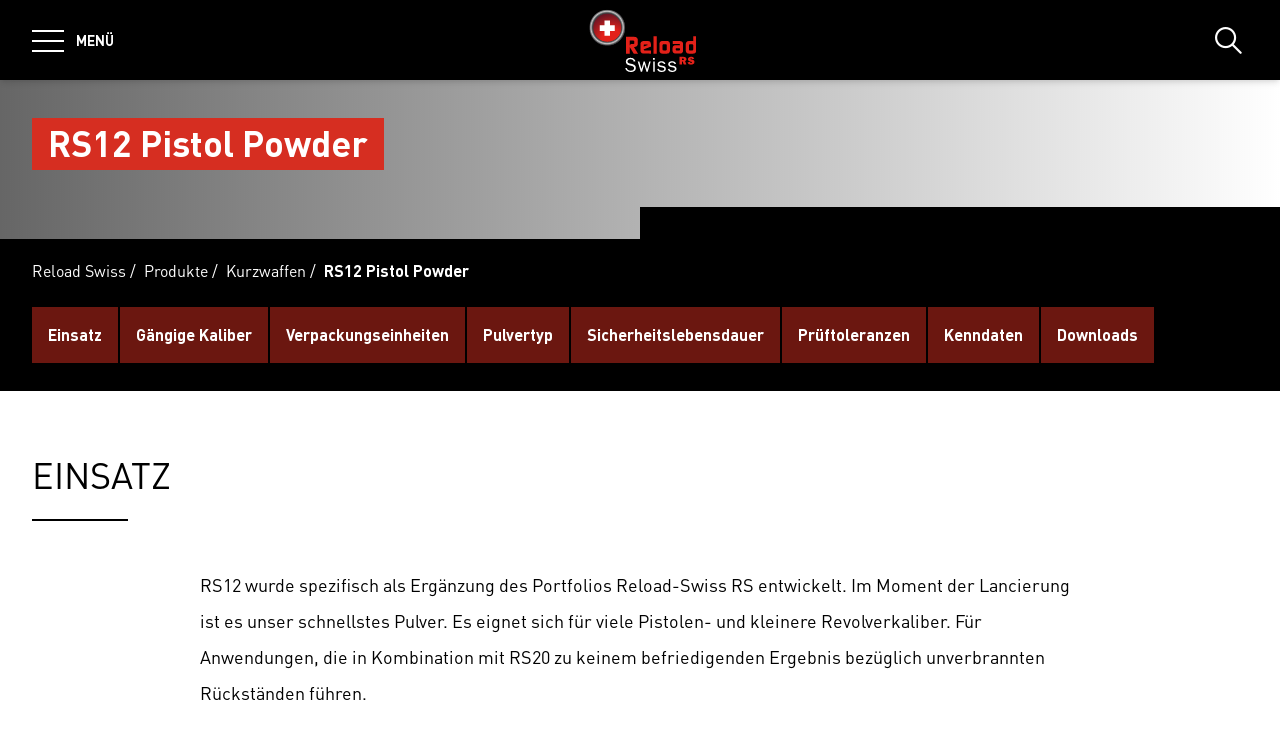

--- FILE ---
content_type: text/html; charset=utf-8
request_url: https://www.reload-swiss.com/de/produkte/kurzwaffen/rs12-pistol-powder
body_size: 55094
content:
<!doctype html>
<html data-n-head-ssr class="" lang="de" data-n-head="%7B%22class%22:%7B%22ssr%22:%22%22%7D,%22lang%22:%7B%22ssr%22:%22de%22%7D%7D">
  <head >
    <title>RS12 Pistol Powder | Reload Swiss</title><meta data-n-head="ssr" charset="utf-8"><meta data-n-head="ssr" name="viewport" content="width=device-width, initial-scale=1.0"><meta data-n-head="ssr" name="msapplication-TileColor" content="#ffffff"><meta data-n-head="ssr" data-hid="og:title" property="og:title" content="RS12 Pistol Powder"><meta data-n-head="ssr" data-hid="description" name="description" content=""><link data-n-head="ssr" rel="alternate" hreflang="en" href="https://www.reload-swiss.com/en/product/pistol/rs12-pistol-powder"><link data-n-head="ssr" rel="alternate" hreflang="es" href="https://www.reload-swiss.com/es/productos/armas-cortas/rs12-pistol-powder"><link data-n-head="ssr" rel="alternate" hreflang="fr" href="https://www.reload-swiss.com/fr/produits/armes-courtes/rs12-pistol-powder"><link data-n-head="ssr" rel="alternate" hreflang="it" href="https://www.reload-swiss.com/it/prodotti/armi-corte/rs12-pistol-powder"><link data-n-head="ssr" rel="alternate" hreflang="de" href="https://www.reload-swiss.com/de/produkte/kurzwaffen/rs12-pistol-powder"><link data-n-head="ssr" rel="alternate" hreflang="x-default" href="https://www.reload-swiss.com"><link data-n-head="ssr" data-hid="shortcut-icon" rel="shortcut icon" href="/swiss/favicon.ico"><link data-n-head="ssr" rel="icon" type="image/png" sizes="32x32" href="/swiss/favicon-32x32.png" data-hid="favicon-32"><link data-n-head="ssr" rel="icon" type="image/png" sizes="16x16" href="/swiss/favicon-16x16.png" data-hid="favicon-16"><script data-n-head="ssr" src="https://web.eu1.cmp.usercentrics.eu/ui/loader.js" type="application/javascript" id="usercentrics-cmp" data-settings-id="IRNCTO3jeoTBci" data-hid="uc-browser-ui" async data-eu-mode="true"></script><script data-n-head="ssr" data-hid="uc-block" type="application/javascript" src="https://sdp.eu.usercentrics.eu/latest/uc-block.bundle.js"></script><script data-n-head="ssr">uc.blockOnly([
                'HkocEodjb7',
                'BJ59EidsWQ',
                'GwxmOG8y0S_Hmd',
                'UUSftjutAA4H5S',
                'nfIr8PyVUTqqcg',
                '91WJZxBWcbq-5C',
                'Hko_qNsui-Q'
              ]);</script><script data-n-head="ssr" data-hid="gtm">(function(w,d,s,l,i){w[l]=w[l]||[];w[l].push({'gtm.start':
      new Date().getTime(),event:'gtm.js'});var f=d.getElementsByTagName(s)[0],
      j=d.createElement(s),dl=l!='dataLayer'?'&l='+l:'';j.async=true;j.src=
      'https://www.googletagmanager.com/gtm.js?id='+i+dl;f.parentNode.insertBefore(j,f);
      })(window,document,'script','dataLayer','GTM-TLPN2PMX');</script><script data-n-head="ssr" data-hid="schema-organization" type="application/ld+json">{"@context":"https://schema.org","@type":"Organization","name":"Reload Swiss RS®","url":"https://www.reload-swiss.com/de","logo":"https://www.reload-swiss.com/favicon-32x32.png","sameAs":[]}</script><link rel="preload" href="/_nuxt/fonts/DINPro-Light.a6f32c9.ttf" as="font" type="font/ttf" crossorigin><link rel="preload" href="/_nuxt/fonts/DINPro-Regular.cbb8d83.ttf" as="font" type="font/ttf" crossorigin><link rel="preload" href="/_nuxt/fonts/DINPro-Bold.516e5ff.ttf" as="font" type="font/ttf" crossorigin><link rel="preload" href="/_nuxt/fonts/icons.0a29281.ttf" as="font" type="font/ttf" crossorigin><link rel="preload" href="/_nuxt/fonts/icons.bb58f6c.woff" as="font" type="font/woff" crossorigin><style data-vue-ssr-id="65b97e00:0 17bc9ac2:0 771aba7f:0 6fb72dc7:0 c0780662:0 1588d5bb:0">html{-moz-tab-size:4;-o-tab-size:4;tab-size:4;line-height:1.15;-webkit-text-size-adjust:100%}body{margin:0;font-family:system-ui,-apple-system,"Segoe UI",Roboto,Helvetica,Arial,sans-serif,"Apple Color Emoji","Segoe UI Emoji"}hr{height:0;color:inherit}abbr[title]{-webkit-text-decoration:underline dotted;text-decoration:underline dotted}b,strong{font-weight:bolder}code,kbd,pre,samp{font-family:ui-monospace,SFMono-Regular,Consolas,"Liberation Mono",Menlo,monospace;font-size:1em}small{font-size:80%}sub,sup{font-size:75%;line-height:0;position:relative;vertical-align:baseline}sub{bottom:-.25em}sup{top:-.5em}table{text-indent:0;border-color:inherit}button,input,optgroup,select,textarea{font-family:inherit;font-size:100%;line-height:1.15;margin:0}button,select{text-transform:none}[type=button],[type=reset],[type=submit],button{-webkit-appearance:button}::-moz-focus-inner{border-style:none;padding:0}:-moz-focusring{outline:1px dotted ButtonText}:-moz-ui-invalid{box-shadow:none}legend{padding:0}progress{vertical-align:baseline}::-webkit-inner-spin-button,::-webkit-outer-spin-button{height:auto}[type=search]{-webkit-appearance:textfield;outline-offset:-2px}::-webkit-search-decoration{-webkit-appearance:none}::-webkit-file-upload-button{-webkit-appearance:button;font:inherit}summary{display:list-item}blockquote,dd,dl,figure,h1,h2,h3,h4,h5,h6,hr,p,pre{margin:0}button{background-color:transparent;background-image:none}fieldset,ol,ul{margin:0;padding:0}ol,ul{list-style:none}html{font-family:DINPro,ui-sans-serif,system-ui,-apple-system,BlinkMacSystemFont,"Segoe UI",Roboto,"Helvetica Neue",Arial,"Noto Sans",sans-serif,"Apple Color Emoji","Segoe UI Emoji","Segoe UI Symbol","Noto Color Emoji";line-height:1.5}body{font-family:inherit;line-height:inherit}*,:after,:before{box-sizing:border-box;border:0 solid}hr{border-top-width:1px}img{border-style:solid}textarea{resize:vertical}input::-moz-placeholder, textarea::-moz-placeholder{opacity:1;color:#9ca3af}input:-ms-input-placeholder, textarea:-ms-input-placeholder{opacity:1;color:#9ca3af}input::placeholder,textarea::placeholder{opacity:1;color:#9ca3af}[role=button],button{cursor:pointer}table{border-collapse:collapse}h1,h2,h3,h4,h5,h6{font-size:inherit;font-weight:inherit}a{color:inherit;text-decoration:inherit}button,input,optgroup,select,textarea{padding:0;line-height:inherit;color:inherit}code,kbd,pre,samp{font-family:ui-monospace,SFMono-Regular,Menlo,Monaco,Consolas,"Liberation Mono","Courier New",monospace}audio,canvas,embed,iframe,img,object,svg,video{display:block;vertical-align:middle}img,video{max-width:100%;height:auto}*,:after,:before{--tw-translate-x:0;--tw-translate-y:0;--tw-rotate:0;--tw-skew-x:0;--tw-skew-y:0;--tw-scale-x:1;--tw-scale-y:1;--tw-transform:translateX(var(--tw-translate-x)) translateY(var(--tw-translate-y)) rotate(var(--tw-rotate)) skewX(var(--tw-skew-x)) skewY(var(--tw-skew-y)) scaleX(var(--tw-scale-x)) scaleY(var(--tw-scale-y));--tw-border-opacity:1;border-color:rgba(229,231,235,var(--tw-border-opacity));--tw-shadow:0 0 transparent;--tw-ring-inset:var(--tw-empty,/*!*/ /*!*/);--tw-ring-offset-width:0px;--tw-ring-offset-color:#fff;--tw-ring-color:rgba(59,130,246,0.5);--tw-ring-offset-shadow:0 0 transparent;--tw-ring-shadow:0 0 transparent;--tw-blur:var(--tw-empty,/*!*/ /*!*/);--tw-brightness:var(--tw-empty,/*!*/ /*!*/);--tw-contrast:var(--tw-empty,/*!*/ /*!*/);--tw-grayscale:var(--tw-empty,/*!*/ /*!*/);--tw-hue-rotate:var(--tw-empty,/*!*/ /*!*/);--tw-invert:var(--tw-empty,/*!*/ /*!*/);--tw-saturate:var(--tw-empty,/*!*/ /*!*/);--tw-sepia:var(--tw-empty,/*!*/ /*!*/);--tw-drop-shadow:var(--tw-empty,/*!*/ /*!*/);--tw-filter:var(--tw-blur) var(--tw-brightness) var(--tw-contrast) var(--tw-grayscale) var(--tw-hue-rotate) var(--tw-invert) var(--tw-saturate) var(--tw-sepia) var(--tw-drop-shadow);--tw-backdrop-blur:var(--tw-empty,/*!*/ /*!*/);--tw-backdrop-brightness:var(--tw-empty,/*!*/ /*!*/);--tw-backdrop-contrast:var(--tw-empty,/*!*/ /*!*/);--tw-backdrop-grayscale:var(--tw-empty,/*!*/ /*!*/);--tw-backdrop-hue-rotate:var(--tw-empty,/*!*/ /*!*/);--tw-backdrop-invert:var(--tw-empty,/*!*/ /*!*/);--tw-backdrop-opacity:var(--tw-empty,/*!*/ /*!*/);--tw-backdrop-saturate:var(--tw-empty,/*!*/ /*!*/);--tw-backdrop-sepia:var(--tw-empty,/*!*/ /*!*/);--tw-backdrop-filter:var(--tw-backdrop-blur) var(--tw-backdrop-brightness) var(--tw-backdrop-contrast) var(--tw-backdrop-grayscale) var(--tw-backdrop-hue-rotate) var(--tw-backdrop-invert) var(--tw-backdrop-opacity) var(--tw-backdrop-saturate) var(--tw-backdrop-sepia)}[multiple],[type=date],[type=datetime-local],[type=email],[type=month],[type=number],[type=password],[type=search],[type=tel],[type=text],[type=time],[type=url],[type=week],select,textarea{-webkit-appearance:none;-moz-appearance:none;appearance:none;background-color:#fff;border-color:#6b7280;border-width:1px;border-radius:0;padding:.5rem .75rem;font-size:1rem;line-height:1.5rem;--tw-shadow:0 0 transparent}[multiple]:focus,[type=date]:focus,[type=datetime-local]:focus,[type=email]:focus,[type=month]:focus,[type=number]:focus,[type=password]:focus,[type=search]:focus,[type=tel]:focus,[type=text]:focus,[type=time]:focus,[type=url]:focus,[type=week]:focus,select:focus,textarea:focus{outline:2px solid transparent;outline-offset:2px;--tw-ring-inset:var(--tw-empty,/*!*/ /*!*/);--tw-ring-offset-width:0px;--tw-ring-offset-color:#fff;--tw-ring-color:#2563eb;--tw-ring-offset-shadow:var(--tw-ring-inset) 0 0 0 var(--tw-ring-offset-width) var(--tw-ring-offset-color);--tw-ring-shadow:var(--tw-ring-inset) 0 0 0 calc(1px + var(--tw-ring-offset-width)) var(--tw-ring-color);box-shadow:var(--tw-ring-offset-shadow),var(--tw-ring-shadow),var(--tw-shadow);border-color:#2563eb}input::-moz-placeholder, textarea::-moz-placeholder{color:#6b7280;opacity:1}input:-ms-input-placeholder, textarea:-ms-input-placeholder{color:#6b7280;opacity:1}input::placeholder,textarea::placeholder{color:#6b7280;opacity:1}::-webkit-datetime-edit-fields-wrapper{padding:0}::-webkit-date-and-time-value{min-height:1.5em}select{background-image:url("data:image/svg+xml;charset=utf-8,%3Csvg xmlns='http://www.w3.org/2000/svg' fill='none' viewBox='0 0 20 20'%3E%3Cpath stroke='%236b7280' stroke-linecap='round' stroke-linejoin='round' stroke-width='1.5' d='M6 8l4 4 4-4'/%3E%3C/svg%3E");background-position:right .5rem center;background-repeat:no-repeat;background-size:1.5em 1.5em;padding-right:2.5rem;-webkit-print-color-adjust:exact;color-adjust:exact}[multiple]{background-image:none;background-position:0 0;background-repeat:unset;background-size:initial;padding-right:.75rem;-webkit-print-color-adjust:unset;color-adjust:unset}[type=checkbox],[type=radio]{-webkit-appearance:none;-moz-appearance:none;appearance:none;padding:0;-webkit-print-color-adjust:exact;color-adjust:exact;display:inline-block;vertical-align:middle;background-origin:border-box;-webkit-user-select:none;-moz-user-select:none;-ms-user-select:none;user-select:none;flex-shrink:0;height:1rem;width:1rem;color:#2563eb;background-color:#fff;border-color:#6b7280;border-width:1px;--tw-shadow:0 0 transparent}[type=checkbox]{border-radius:0}[type=radio]{border-radius:100%}[type=checkbox]:focus,[type=radio]:focus{outline:2px solid transparent;outline-offset:2px;--tw-ring-inset:var(--tw-empty,/*!*/ /*!*/);--tw-ring-offset-width:2px;--tw-ring-offset-color:#fff;--tw-ring-color:#2563eb;--tw-ring-offset-shadow:var(--tw-ring-inset) 0 0 0 var(--tw-ring-offset-width) var(--tw-ring-offset-color);--tw-ring-shadow:var(--tw-ring-inset) 0 0 0 calc(2px + var(--tw-ring-offset-width)) var(--tw-ring-color);box-shadow:var(--tw-ring-offset-shadow),var(--tw-ring-shadow),var(--tw-shadow)}[type=checkbox]:checked,[type=radio]:checked{border-color:transparent;background-color:currentColor;background-size:100% 100%;background-position:50%;background-repeat:no-repeat}[type=checkbox]:checked{background-image:url("data:image/svg+xml;charset=utf-8,%3Csvg viewBox='0 0 16 16' fill='%23fff' xmlns='http://www.w3.org/2000/svg'%3E%3Cpath d='M12.207 4.793a1 1 0 010 1.414l-5 5a1 1 0 01-1.414 0l-2-2a1 1 0 011.414-1.414L6.5 9.086l4.293-4.293a1 1 0 011.414 0z'/%3E%3C/svg%3E")}[type=radio]:checked{background-image:url("data:image/svg+xml;charset=utf-8,%3Csvg viewBox='0 0 16 16' fill='%23fff' xmlns='http://www.w3.org/2000/svg'%3E%3Ccircle cx='8' cy='8' r='3'/%3E%3C/svg%3E")}[type=checkbox]:checked:focus,[type=checkbox]:checked:hover,[type=radio]:checked:focus,[type=radio]:checked:hover{border-color:transparent;background-color:currentColor}[type=checkbox]:indeterminate{background-image:url("data:image/svg+xml;charset=utf-8,%3Csvg xmlns='http://www.w3.org/2000/svg' fill='none' viewBox='0 0 16 16'%3E%3Cpath stroke='%23fff' stroke-linecap='round' stroke-linejoin='round' stroke-width='2' d='M4 8h8'/%3E%3C/svg%3E");border-color:transparent;background-color:currentColor;background-size:100% 100%;background-position:50%;background-repeat:no-repeat}[type=checkbox]:indeterminate:focus,[type=checkbox]:indeterminate:hover{border-color:transparent;background-color:currentColor}[type=file]{background:unset;border-color:inherit;border-width:0;border-radius:0;padding:0;font-size:unset;line-height:inherit}[type=file]:focus{outline:1px auto -webkit-focus-ring-color}*{scrollbar-color:auto;scrollbar-width:auto}.container{width:100%}.\!container{width:100%!important}@media (min-width:640px){.container{max-width:640px}.\!container{max-width:640px!important}}@media (min-width:768px){.container{max-width:768px}.\!container{max-width:768px!important}}@media (min-width:1024px){.container{max-width:1024px}.\!container{max-width:1024px!important}}@media (min-width:1280px){.container{max-width:1280px}.\!container{max-width:1280px!important}}@media (min-width:1366px){.container{max-width:1366px}.\!container{max-width:1366px!important}}.sr-only{position:absolute;width:1px;height:1px;padding:0;margin:-1px;overflow:hidden;clip:rect(0,0,0,0);white-space:nowrap;border-width:0}.pointer-events-none{pointer-events:none}.visible{visibility:visible}.invisible{visibility:hidden}.fixed{position:fixed}.absolute{position:absolute}.relative{position:relative}.sticky{position:-webkit-sticky;position:sticky}.inset-0{top:0;bottom:0}.inset-0,.inset-x-0{right:0;left:0}.inset-y-0{top:0;bottom:0}.left-0{left:0}.top-1\/2{top:50%}.bottom-0{bottom:0}.top-0{top:0}.right-0{right:0}.right-5{right:1.25rem}.left-1\/2{left:50%}.bottom-4{bottom:1rem}.right-full{right:100%}.left-full{left:100%}.bottom-full{bottom:100%}.top-full{top:100%}.top-24{top:6rem}.right-4{right:1rem}.bottom-2{bottom:.5rem}.top-20{top:5rem}.-bottom-1{bottom:-.25rem}.z-\[25\]{z-index:25}.z-50{z-index:50}.z-20{z-index:20}.z-10{z-index:10}.z-40{z-index:40}.z-30{z-index:30}.z-\[24\]{z-index:24}.order-1{order:1}.order-2{order:2}.order-3{order:3}.col-span-1{grid-column:span 1/span 1}.col-span-3{grid-column:span 3/span 3}.m-0{margin:0}.mx-auto{margin-left:auto;margin-right:auto}.\!mx-0{margin-left:0!important;margin-right:0!important}.mr-2{margin-right:.5rem}.ml-2{margin-left:.5rem}.mb-3{margin-bottom:.75rem}.mb-0{margin-bottom:0}.mr-8{margin-right:2rem}.mb-4{margin-bottom:1rem}.mt-2{margin-top:.5rem}.mr-1{margin-right:.25rem}.mb-2{margin-bottom:.5rem}.mb-6{margin-bottom:1.5rem}.mt-0\.5{margin-top:.125rem}.mt-0{margin-top:0}.-mb-4{margin-bottom:-1rem}.mt-4{margin-top:1rem}.mt-8{margin-top:2rem}.mb-8{margin-bottom:2rem}.mr-6{margin-right:1.5rem}.mt-20{margin-top:5rem}.\!mb-0{margin-bottom:0!important}.mt-1{margin-top:.25rem}.mr-0\.5{margin-right:.125rem}.mr-0{margin-right:0}.mb-12{margin-bottom:3rem}.mb-16{margin-bottom:4rem}.mb-0\.5{margin-bottom:.125rem}.\!-mt-12{margin-top:-3rem!important}.mt-12{margin-top:3rem}.ml-4{margin-left:1rem}.mr-4{margin-right:1rem}.mb-1{margin-bottom:.25rem}.ml-8{margin-left:2rem}.mr-auto{margin-right:auto}.mt-16{margin-top:4rem}.ml-3{margin-left:.75rem}.-mb-1{margin-bottom:-.25rem}.mr-2\.5{margin-right:.625rem}.mt-6{margin-top:1.5rem}.mb-2\.5{margin-bottom:.625rem}.mt-2\.5{margin-top:.625rem}.-mt-2{margin-top:-.5rem}.box-content{box-sizing:content-box}.block{display:block}.\!block{display:block!important}.inline-block{display:inline-block}.inline{display:inline}.flex{display:flex}.inline-flex{display:inline-flex}.\!inline-flex{display:inline-flex!important}.table{display:table}.table-caption{display:table-caption}.table-cell{display:table-cell}.table-row{display:table-row}.grid{display:grid}.hidden{display:none}.h-10{height:2.5rem}.h-0\.5{height:.125rem}.h-0{height:0}.h-20{height:5rem}.h-6{height:1.5rem}.h-8{height:2rem}.h-full{height:100%}.h-12{height:3rem}.h-\[220px\]{height:220px}.h-\[155px\]{height:155px}.h-\[460px\]{height:460px}.h-11{height:2.75rem}.h-4{height:1rem}.h-52{height:13rem}.h-auto{height:auto}.h-48{height:12rem}.h-24{height:6rem}.h-14{height:3.5rem}.h-2\.5{height:.625rem}.h-2{height:.5rem}.h-1{height:.25rem}.h-3{height:.75rem}.h-7{height:1.75rem}.max-h-full{max-height:100%}.max-h-\[400px\]{max-height:400px}.min-h-\[40px\]{min-height:40px}.min-h-\[360px\]{min-height:360px}.min-h-\[470px\]{min-height:470px}.min-h-\[5rem\]{min-height:5rem}.min-h-\[24rem\]{min-height:24rem}.min-h-0{min-height:0}.w-10{width:2.5rem}.w-8{width:2rem}.w-full{width:100%}.w-6{width:1.5rem}.w-12{width:3rem}.w-72{width:18rem}.w-auto{width:auto}.w-1\/2{width:50%}.w-\[330px\]{width:330px}.w-\[1\%\]{width:1%}.w-28{width:7rem}.w-56{width:14rem}.w-7{width:1.75rem}.w-20{width:5rem}.w-64{width:16rem}.w-1\/4{width:25%}.w-1\/3{width:33.333333%}.w-1\/5{width:20%}.w-16{width:4rem}.w-40{width:10rem}.w-2\.5{width:.625rem}.w-2{width:.5rem}.w-3{width:.75rem}.w-3\/5{width:60%}.min-w-\[40px\]{min-width:40px}.min-w-\[200px\]{min-width:200px}.max-w-\[850px\]{max-width:850px}.max-w-lg{max-width:32rem}.max-w-\[330px\]{max-width:330px}.max-w-\[380px\]{max-width:380px}.max-w-\[15rem\]{max-width:15rem}.max-w-full{max-width:100%}.\!max-w-\[640px\]{max-width:640px!important}.max-w-\[750px\]{max-width:750px}.flex-auto{flex:1 1 auto}.flex-shrink-0{flex-shrink:0}.flex-grow{flex-grow:1}.table-fixed{table-layout:fixed}.border-separate{border-collapse:separate}.-translate-y-2\.5{--tw-translate-y:-0.625rem;transform:var(--tw-transform)}.-translate-y-2{--tw-translate-y:-0.5rem;transform:var(--tw-transform)}.translate-y-2\.5{--tw-translate-y:0.625rem;transform:var(--tw-transform)}.translate-y-2{--tw-translate-y:0.5rem;transform:var(--tw-transform)}.translate-y-full{--tw-translate-y:100%;transform:var(--tw-transform)}.translate-x-full{--tw-translate-x:100%;transform:var(--tw-transform)}.\!translate-x-0{--tw-translate-x:0px!important;transform:var(--tw-transform)!important}.-translate-y-1\/2{--tw-translate-y:-50%;transform:var(--tw-transform)}.translate-x-1\/2{--tw-translate-x:50%;transform:var(--tw-transform)}.translate-x-1\/3{--tw-translate-x:33.333333%;transform:var(--tw-transform)}.-translate-y-8{--tw-translate-y:-2rem;transform:var(--tw-transform)}.translate-y-0{--tw-translate-y:0px;transform:var(--tw-transform)}.-translate-x-1\/2{--tw-translate-x:-50%;transform:var(--tw-transform)}.translate-y-1{--tw-translate-y:0.25rem;transform:var(--tw-transform)}.translate-y-\[10px\]{--tw-translate-y:10px;transform:var(--tw-transform)}.translate-x-0\.5{--tw-translate-x:0.125rem;transform:var(--tw-transform)}.translate-x-0{--tw-translate-x:0px;transform:var(--tw-transform)}.translate-y-10{--tw-translate-y:2.5rem;transform:var(--tw-transform)}.-translate-y-20{--tw-translate-y:-5rem;transform:var(--tw-transform)}.-translate-y-full{--tw-translate-y:-100%;transform:var(--tw-transform)}.rotate-45{--tw-rotate:45deg}.-rotate-45,.rotate-45{transform:var(--tw-transform)}.-rotate-45{--tw-rotate:-45deg}.rotate-180{--tw-rotate:180deg}.rotate-90,.rotate-180{transform:var(--tw-transform)}.rotate-90{--tw-rotate:90deg}.-rotate-90{--tw-rotate:-90deg;transform:var(--tw-transform)}.scale-125{--tw-scale-x:1.25;--tw-scale-y:1.25;transform:var(--tw-transform)}.scale-x-150{--tw-scale-x:1.5;transform:var(--tw-transform)}.scale-y-110{--tw-scale-y:1.1;transform:var(--tw-transform)}.scale-y-\[-1\]{--tw-scale-y:-1}.scale-y-\[-1\],.transform{transform:var(--tw-transform)}@-webkit-keyframes spin{to{transform:rotate(1turn)}}@keyframes spin{to{transform:rotate(1turn)}}.animate-spin{-webkit-animation:spin 1s linear infinite;animation:spin 1s linear infinite}.cursor-pointer{cursor:pointer}.cursor-default{cursor:default}.resize{resize:both}.grid-cols-2{grid-template-columns:repeat(2,minmax(0,1fr))}.grid-cols-3{grid-template-columns:repeat(3,minmax(0,1fr))}.grid-cols-1{grid-template-columns:repeat(1,minmax(0,1fr))}.flex-col{flex-direction:column}.flex-wrap{flex-wrap:wrap}.items-start{align-items:flex-start}.items-end{align-items:flex-end}.items-center{align-items:center}.items-baseline{align-items:baseline}.\!justify-start{justify-content:flex-start!important}.justify-start{justify-content:flex-start}.justify-end{justify-content:flex-end}.justify-center{justify-content:center}.justify-between{justify-content:space-between}.gap-4{gap:1rem}.gap-3{gap:.75rem}.gap-0\.5{gap:.125rem}.gap-0{gap:0}.gap-2{gap:.5rem}.gap-1{gap:.25rem}.gap-8{gap:2rem}.gap-6{gap:1.5rem}.gap-10{gap:2.5rem}.gap-5{gap:1.25rem}.gap-x-4{-moz-column-gap:1rem;column-gap:1rem}.gap-x-2\.5{-moz-column-gap:.625rem;column-gap:.625rem}.gap-x-2{-moz-column-gap:.5rem;column-gap:.5rem}.divide-y-2>:not([hidden])~:not([hidden]){--tw-divide-y-reverse:0;border-top-width:calc(2px*(1 - var(--tw-divide-y-reverse)));border-bottom-width:calc(2px*var(--tw-divide-y-reverse))}.divide-secondary>:not([hidden])~:not([hidden]){--tw-divide-opacity:1;border-color:rgba(var(--brand-color-secondary),var(--tw-divide-opacity))}.divide-white>:not([hidden])~:not([hidden]){--tw-divide-opacity:1;border-color:rgba(255,255,255,var(--tw-divide-opacity))}.self-end{align-self:flex-end}.overflow-hidden{overflow:hidden}.overflow-x-auto{overflow-x:auto}.overflow-y-auto{overflow-y:auto}.overscroll-contain{-ms-scroll-chaining:none;overscroll-behavior:contain}.truncate{overflow:hidden;white-space:nowrap}.overflow-ellipsis,.truncate{text-overflow:ellipsis}.whitespace-nowrap{white-space:nowrap}.rounded-full{border-radius:9999px}.rounded-sm{border-radius:.125rem}.border-2{border-width:2px}.border{border-width:1px}.border-\[9px\]{border-width:9px}.\!border-2{border-width:2px!important}.border-r-0{border-right-width:0}.border-l-8{border-left-width:8px}.border-l-2{border-left-width:2px}.border-r-2{border-right-width:2px}.border-l-4{border-left-width:4px}.border-secondary{--tw-border-opacity:1;border-color:rgba(var(--brand-color-secondary),var(--tw-border-opacity))}.border-white{--tw-border-opacity:1;border-color:rgba(255,255,255,var(--tw-border-opacity))}.border-transparent{border-color:transparent}.\!border-secondary{--tw-border-opacity:1!important;border-color:rgba(var(--brand-color-secondary),var(--tw-border-opacity))!important}.border-primary{--tw-border-opacity:1;border-color:rgba(var(--brand-color-primary),var(--tw-border-opacity))}.border-neutral-dark{--tw-border-opacity:1;border-color:rgba(231,231,231,var(--tw-border-opacity))}.\!border-system-error{--tw-border-opacity:1!important;border-color:rgba(209,0,25,var(--tw-border-opacity))!important}.border-l-white{--tw-border-opacity:1;border-left-color:rgba(255,255,255,var(--tw-border-opacity))}.\!border-b-white{--tw-border-opacity:1!important;border-bottom-color:rgba(255,255,255,var(--tw-border-opacity))!important}.\!border-b-secondary{--tw-border-opacity:1!important;border-bottom-color:rgba(var(--brand-color-secondary),var(--tw-border-opacity))!important}.bg-secondary{--tw-bg-opacity:1;background-color:rgba(var(--brand-color-secondary),var(--tw-bg-opacity))}.bg-primary{--tw-bg-opacity:1;background-color:rgba(var(--brand-color-primary),var(--tw-bg-opacity))}.bg-current{background-color:currentColor}.bg-white{--tw-bg-opacity:1;background-color:rgba(255,255,255,var(--tw-bg-opacity))}.\!bg-primary{--tw-bg-opacity:1!important;background-color:rgba(var(--brand-color-primary),var(--tw-bg-opacity))!important}.bg-system-error{--tw-bg-opacity:1;background-color:rgba(209,0,25,var(--tw-bg-opacity))}.bg-black{--tw-bg-opacity:1;background-color:rgba(0,0,0,var(--tw-bg-opacity))}.bg-neutral{--tw-bg-opacity:1;background-color:rgba(244,244,244,var(--tw-bg-opacity))}.bg-transparent{background-color:transparent}.bg-primary-dark{--tw-bg-opacity:1;background-color:rgba(var(--brand-color-primary-dark),var(--tw-bg-opacity))}.bg-neutral-darker{--tw-bg-opacity:1;background-color:rgba(216,216,217,var(--tw-bg-opacity))}.bg-secondary-dark{--tw-bg-opacity:1;background-color:rgba(var(--brand-color-secondary-dark),var(--tw-bg-opacity))}.bg-neutral-dark{--tw-bg-opacity:1;background-color:rgba(231,231,231,var(--tw-bg-opacity))}.bg-ui-dark-blue{--tw-bg-opacity:1;background-color:rgba(0,8,36,var(--tw-bg-opacity))}.bg-ui-transparent{background-color:rgba(0,8,36,.6)}.bg-system-success{--tw-bg-opacity:1;background-color:rgba(0,169,0,var(--tw-bg-opacity))}.bg-system-warning{--tw-bg-opacity:1;background-color:rgba(204,169,0,var(--tw-bg-opacity))}.bg-opacity-50{--tw-bg-opacity:0.5}.bg-opacity-70{--tw-bg-opacity:0.7}.bg-none{background-image:none}.bg-gradient-to-r{background-image:linear-gradient(90deg,var(--tw-gradient-stops))}.from-secondary{--tw-gradient-from:rgb(var(--brand-color-secondary));--tw-gradient-stops:var(--tw-gradient-from),var(--tw-gradient-to,rgba(var(--brand-color-secondary),0))}.bg-cover{background-size:cover}.bg-fixed{background-attachment:fixed}.bg-center{background-position:50%}.bg-no-repeat{background-repeat:no-repeat}.fill-current{fill:currentColor}.object-contain{-o-object-fit:contain;object-fit:contain}.object-cover{-o-object-fit:cover;object-fit:cover}.object-center{-o-object-position:center;object-position:center}.object-left{-o-object-position:left;object-position:left}.object-right{-o-object-position:right;object-position:right}.p-1{padding:.25rem}.p-4{padding:1rem}.p-2{padding:.5rem}.p-0{padding:0}.\!p-0{padding:0!important}.\!p-1{padding:.25rem!important}.p-8{padding:2rem}.p-5{padding:1.25rem}.px-4{padding-left:1rem;padding-right:1rem}.py-3{padding-top:.75rem;padding-bottom:.75rem}.px-6{padding-left:1.5rem;padding-right:1.5rem}.py-2{padding-top:.5rem;padding-bottom:.5rem}.px-2{padding-left:.5rem;padding-right:.5rem}.\!px-0{padding-left:0!important;padding-right:0!important}.px-3{padding-left:.75rem;padding-right:.75rem}.py-8{padding-top:2rem;padding-bottom:2rem}.py-1{padding-top:.25rem;padding-bottom:.25rem}.py-6{padding-top:1.5rem;padding-bottom:1.5rem}.px-8{padding-left:2rem;padding-right:2rem}.py-4{padding-top:1rem;padding-bottom:1rem}.px-0{padding-left:0;padding-right:0}.py-12{padding-top:3rem;padding-bottom:3rem}.\!px-4{padding-left:1rem!important;padding-right:1rem!important}.px-5{padding-left:1.25rem;padding-right:1.25rem}.pr-2{padding-right:.5rem}.pl-2{padding-left:.5rem}.pb-2{padding-bottom:.5rem}.pl-4{padding-left:1rem}.pr-10{padding-right:2.5rem}.pb-4{padding-bottom:1rem}.pl-3{padding-left:.75rem}.pb-3{padding-bottom:.75rem}.pt-6{padding-top:1.5rem}.pt-4{padding-top:1rem}.pt-8{padding-top:2rem}.pb-10{padding-bottom:2.5rem}.pt-24{padding-top:6rem}.pb-1{padding-bottom:.25rem}.pt-0\.5{padding-top:.125rem}.pt-0{padding-top:0}.pr-4{padding-right:1rem}.pb-2\.5{padding-bottom:.625rem}.\!pb-8{padding-bottom:2rem!important}.\!pb-4{padding-bottom:1rem!important}.pr-8{padding-right:2rem}.pt-2{padding-top:.5rem}.pt-5{padding-top:1.25rem}.pb-8{padding-bottom:2rem}.\!pr-\[10px\]{padding-right:10px!important}.\!pt-\[4px\]{padding-top:4px!important}.pl-6{padding-left:1.5rem}.pl-0{padding-left:0}.pr-16{padding-right:4rem}.pr-1{padding-right:.25rem}.pt-20{padding-top:5rem}.pb-px{padding-bottom:1px}.pb-0{padding-bottom:0}.pt-44{padding-top:11rem}.pt-1{padding-top:.25rem}.pr-12{padding-right:3rem}.pt-16{padding-top:4rem}.text-left{text-align:left}.text-center{text-align:center}.\!text-center{text-align:center!important}.text-right{text-align:right}.text-lg{font-size:1.125rem;line-height:1.75rem}.text-2xl{font-size:1.5rem;line-height:2rem}.text-sm{font-size:.875rem;line-height:1.25rem}.text-xl{font-size:1.25rem;line-height:1.75rem}.text-\[10px\]{font-size:10px}.text-5xl{font-size:3rem;line-height:1}.text-xs{font-size:.75rem;line-height:1rem}.text-6xl{font-size:3.75rem;line-height:1}.text-4xl{font-size:2.25rem;line-height:2.5rem}.\!text-lg{font-size:1.125rem!important;line-height:1.75rem!important}.text-3xl{font-size:1.875rem;line-height:2.25rem}.text-base{font-size:1rem;line-height:1.5rem}.text-\[27px\]{font-size:27px}.font-bold{font-weight:700}.font-normal{font-weight:400}.font-medium{font-weight:500}.uppercase{text-transform:uppercase}.normal-case{text-transform:none}.italic{font-style:italic}.not-italic{font-style:normal}.\!leading-relaxed{line-height:1.625!important}.\!leading-\[1\.75\]{line-height:1.75!important}.\!leading-loose{line-height:2!important}.leading-\[0\]{line-height:0}.leading-\[1\.65\]{line-height:1.65}.leading-loose{line-height:2}.leading-relaxed{line-height:1.625}.\!leading-\[1\.8\]{line-height:1.8!important}.\!leading-\[2\.4\]{line-height:2.4!important}.\!leading-snug{line-height:1.375!important}.text-white{--tw-text-opacity:1;color:rgba(255,255,255,var(--tw-text-opacity))}.text-secondary{--tw-text-opacity:1;color:rgba(var(--brand-color-secondary),var(--tw-text-opacity))}.\!text-white{--tw-text-opacity:1!important;color:rgba(255,255,255,var(--tw-text-opacity))!important}.text-system-error{--tw-text-opacity:1;color:rgba(209,0,25,var(--tw-text-opacity))}.text-ui-dark-10{color:rgba(0,0,0,.1)}.text-primary{--tw-text-opacity:1;color:rgba(var(--brand-color-primary),var(--tw-text-opacity))}.text-neutral-dark{--tw-text-opacity:1;color:rgba(231,231,231,var(--tw-text-opacity))}.text-neutral{--tw-text-opacity:1;color:rgba(244,244,244,var(--tw-text-opacity))}.text-system-success{--tw-text-opacity:1;color:rgba(0,169,0,var(--tw-text-opacity))}.text-ui-dark-blue{--tw-text-opacity:1;color:rgba(0,8,36,var(--tw-text-opacity))}.\!text-secondary{--tw-text-opacity:1!important;color:rgba(var(--brand-color-secondary),var(--tw-text-opacity))!important}.text-secondary-dark{--tw-text-opacity:1;color:rgba(var(--brand-color-secondary-dark),var(--tw-text-opacity))}.underline{text-decoration:underline}.no-underline{text-decoration:none}.placeholder-current::-moz-placeholder{color:currentColor}.placeholder-current:-ms-input-placeholder{color:currentColor}.placeholder-current::placeholder{color:currentColor}.opacity-0{opacity:0}.\!opacity-50{opacity:.5!important}.opacity-100{opacity:1}.opacity-60{opacity:.6}.opacity-70{opacity:.7}.opacity-50{opacity:.5}.shadow-md{--tw-shadow:0 4px 6px -1px rgba(0,0,0,0.1),0 2px 4px -1px rgba(0,0,0,0.06);box-shadow:var(--tw-ring-offset-shadow,0 0 transparent),var(--tw-ring-shadow,0 0 transparent),var(--tw-shadow)}.outline-none{outline:2px solid transparent;outline-offset:2px}.invert{--tw-invert:invert(100%);filter:var(--tw-filter)}.\!invert{--tw-invert:invert(100%)!important;filter:var(--tw-filter)!important}.filter{filter:var(--tw-filter)}.\!filter{filter:var(--tw-filter)!important}.transition{transition-property:background-color,border-color,color,fill,stroke,opacity,box-shadow,transform,filter,-webkit-backdrop-filter;transition-property:background-color,border-color,color,fill,stroke,opacity,box-shadow,transform,filter,backdrop-filter;transition-property:background-color,border-color,color,fill,stroke,opacity,box-shadow,transform,filter,backdrop-filter,-webkit-backdrop-filter;transition-timing-function:cubic-bezier(.4,0,.2,1);transition-duration:.15s}.transition-all{transition-property:all;transition-timing-function:cubic-bezier(.4,0,.2,1);transition-duration:.15s}.transition-transform{transition-property:transform;transition-timing-function:cubic-bezier(.4,0,.2,1);transition-duration:.15s}.transition-colors{transition-property:background-color,border-color,color,fill,stroke;transition-timing-function:cubic-bezier(.4,0,.2,1);transition-duration:.15s}.transition-opacity{transition-property:opacity;transition-timing-function:cubic-bezier(.4,0,.2,1);transition-duration:.15s}.duration-500{transition-duration:.5s}.duration-200{transition-duration:.2s}.duration-300{transition-duration:.3s}.duration-150{transition-duration:.15s}.ease-in-out{transition-timing-function:cubic-bezier(.4,0,.2,1)}.ease-in{transition-timing-function:cubic-bezier(.4,0,1,1)}.\!ease-out{transition-timing-function:cubic-bezier(0,0,.2,1)!important}.ease-out{transition-timing-function:cubic-bezier(0,0,.2,1)}.scrollbar{--scrollbar-track:initial;--scrollbar-thumb:initial;scrollbar-color:var(--scrollbar-thumb) var(--scrollbar-track);overflow:overlay}.scrollbar.overflow-x-hidden{overflow-x:hidden}.scrollbar.overflow-y-hidden{overflow-y:hidden}.scrollbar::-webkit-scrollbar-track{background-color:var(--scrollbar-track)}.scrollbar::-webkit-scrollbar-thumb{background-color:var(--scrollbar-thumb)}.scrollbar{scrollbar-width:auto}.scrollbar::-webkit-scrollbar{width:16px;height:16px}.scrollbar-thin{--scrollbar-track:initial;--scrollbar-thumb:initial;scrollbar-color:var(--scrollbar-thumb) var(--scrollbar-track);overflow:overlay}.scrollbar-thin.overflow-x-hidden{overflow-x:hidden}.scrollbar-thin.overflow-y-hidden{overflow-y:hidden}.scrollbar-thin::-webkit-scrollbar-track{background-color:var(--scrollbar-track)}.scrollbar-thin::-webkit-scrollbar-thumb{background-color:var(--scrollbar-thumb)}.scrollbar-thin{scrollbar-width:thin}.scrollbar-thin::-webkit-scrollbar{width:8px;height:8px}.scrollbar-track-transparent{--scrollbar-track:transparent!important}.scrollbar-track-ui-dark-10{--scrollbar-track:rgba(0,0,0,0.1)!important}.scrollbar-thumb-ui-dark-10{--scrollbar-thumb:rgba(0,0,0,0.1)!important}.scrollbar-thumb-ui-dark-20{--scrollbar-thumb:rgba(0,0,0,0.2)!important}.odd\:bg-neutral-darker:nth-child(odd){--tw-bg-opacity:1;background-color:rgba(216,216,217,var(--tw-bg-opacity))}.focus\:border-secondary:focus{--tw-border-opacity:1;border-color:rgba(var(--brand-color-secondary),var(--tw-border-opacity))}.focus\:border-white:focus{--tw-border-opacity:1;border-color:rgba(255,255,255,var(--tw-border-opacity))}.focus\:border-transparent:focus{border-color:transparent}.focus\:border-system-error:focus{--tw-border-opacity:1;border-color:rgba(209,0,25,var(--tw-border-opacity))}.focus\:outline-none:focus{outline:2px solid transparent;outline-offset:2px}.focus\:ring-0:focus{--tw-ring-offset-shadow:var(--tw-ring-inset) 0 0 0 var(--tw-ring-offset-width) var(--tw-ring-offset-color);--tw-ring-shadow:var(--tw-ring-inset) 0 0 0 calc(var(--tw-ring-offset-width)) var(--tw-ring-color);box-shadow:var(--tw-ring-offset-shadow),var(--tw-ring-shadow),var(--tw-shadow,0 0 transparent)}.focus\:ring-secondary:focus{--tw-ring-opacity:1;--tw-ring-color:rgba(var(--brand-color-secondary),var(--tw-ring-opacity))}.focus\:ring-system-error:focus{--tw-ring-opacity:1;--tw-ring-color:rgba(209,0,25,var(--tw-ring-opacity))}.group:hover .group-hover\:translate-y-2{--tw-translate-y:0.5rem;transform:var(--tw-transform)}.group:hover .group-hover\:translate-x-2{--tw-translate-x:0.5rem;transform:var(--tw-transform)}.group:hover .group-hover\:bg-secondary-dark{--tw-bg-opacity:1;background-color:rgba(var(--brand-color-secondary-dark),var(--tw-bg-opacity))}.group:hover .group-hover\:bg-\[\#0c5b90\]{--tw-bg-opacity:1;background-color:rgba(12,91,144,var(--tw-bg-opacity))}.group:hover .group-hover\:opacity-70{opacity:.7}.hover\:scale-125:hover{--tw-scale-x:1.25;--tw-scale-y:1.25;transform:var(--tw-transform)}.hover\:bg-primary:hover{--tw-bg-opacity:1;background-color:rgba(var(--brand-color-primary),var(--tw-bg-opacity))}.hover\:bg-primary-dark:hover{--tw-bg-opacity:1;background-color:rgba(var(--brand-color-primary-dark),var(--tw-bg-opacity))}.hover\:bg-secondary-dark:hover{--tw-bg-opacity:1;background-color:rgba(var(--brand-color-secondary-dark),var(--tw-bg-opacity))}.hover\:bg-neutral-dark:hover{--tw-bg-opacity:1;background-color:rgba(231,231,231,var(--tw-bg-opacity))}.hover\:bg-neutral:hover{--tw-bg-opacity:1;background-color:rgba(244,244,244,var(--tw-bg-opacity))}.hover\:bg-opacity-95:hover{--tw-bg-opacity:0.95}.hover\:bg-opacity-90:hover{--tw-bg-opacity:0.9}.hover\:bg-opacity-70:hover{--tw-bg-opacity:0.7}.hover\:bg-opacity-50:hover{--tw-bg-opacity:0.5}.hover\:bg-opacity-80:hover{--tw-bg-opacity:0.8}.hover\:bg-none:hover{background-image:none}.hover\:text-white:hover{--tw-text-opacity:1;color:rgba(255,255,255,var(--tw-text-opacity))}.hover\:text-primary:hover{--tw-text-opacity:1;color:rgba(var(--brand-color-primary),var(--tw-text-opacity))}.hover\:opacity-70:hover{opacity:.7}.hover\:opacity-100:hover{opacity:1}.hover\:opacity-75:hover{opacity:.75}.hover\:ease-out:hover{transition-timing-function:cubic-bezier(0,0,.2,1)}.dark .dark\:border{border-width:1px}.dark .dark\:border-primary{--tw-border-opacity:1;border-color:rgba(var(--brand-color-primary),var(--tw-border-opacity))}.dark .dark\:bg-primary{--tw-bg-opacity:1;background-color:rgba(var(--brand-color-primary),var(--tw-bg-opacity))}.dark .dark\:text-white{--tw-text-opacity:1;color:rgba(255,255,255,var(--tw-text-opacity))}.dark .dark\:\!text-white{--tw-text-opacity:1!important;color:rgba(255,255,255,var(--tw-text-opacity))!important}.dark .dark\:hover\:bg-neutral-dark:hover{--tw-bg-opacity:1;background-color:rgba(231,231,231,var(--tw-bg-opacity))}@media (min-width:640px){.sm\:grid-cols-2{grid-template-columns:repeat(2,minmax(0,1fr))}.sm\:text-base{font-size:1rem;line-height:1.5rem}.sm\:text-6xl{font-size:3.75rem;line-height:1}}@media (min-width:768px){.md\:not-sr-only{position:static;width:auto;height:auto;padding:0;margin:0;overflow:visible;clip:auto;white-space:normal}.md\:pointer-events-none{pointer-events:none}.md\:absolute{position:absolute}.md\:relative{position:relative}.md\:sticky{position:-webkit-sticky;position:sticky}.md\:inset-auto{top:auto;right:auto;bottom:auto;left:auto}.md\:inset-0{top:0;right:0;bottom:0;left:0}.md\:bottom-8{bottom:2rem}.md\:right-6{right:1.5rem}.md\:bottom-4{bottom:1rem}.md\:left-0{left:0}.md\:top-0{top:0}.md\:bottom-0{bottom:0}.md\:right-1\/2{right:50%}.md\:right-0{right:0}.md\:top-20{top:5rem}.md\:top-24{top:6rem}.md\:z-auto{z-index:auto}.md\:z-10{z-index:10}.md\:col-span-2{grid-column:span 2/span 2}.md\:col-span-1{grid-column:span 1/span 1}.md\:col-span-3{grid-column:span 3/span 3}.md\:col-start-2{grid-column-start:2}.md\:mb-4{margin-bottom:1rem}.md\:-mb-8{margin-bottom:-2rem}.md\:mb-8{margin-bottom:2rem}.md\:mb-6{margin-bottom:1.5rem}.md\:mb-12{margin-bottom:3rem}.md\:mb-16{margin-bottom:4rem}.md\:mt-6{margin-top:1.5rem}.md\:mb-0{margin-bottom:0}.md\:mt-0{margin-top:0}.md\:mb-20{margin-bottom:5rem}.md\:mt-2{margin-top:.5rem}.md\:\!-mt-16{margin-top:-4rem!important}.md\:mt-8{margin-top:2rem}.md\:mt-4{margin-top:1rem}.md\:mr-1{margin-right:.25rem}.md\:ml-4{margin-left:1rem}.md\:mb-5{margin-bottom:1.25rem}.md\:mr-8{margin-right:2rem}.md\:block{display:block}.md\:flex{display:flex}.md\:grid{display:grid}.md\:hidden{display:none}.md\:h-8{height:2rem}.md\:h-7{height:1.75rem}.md\:h-\[265px\]{height:265px}.md\:h-\[220px\]{height:220px}.md\:h-16{height:4rem}.md\:h-14{height:3.5rem}.md\:h-5{height:1.25rem}.md\:h-12{height:3rem}.md\:h-60{height:15rem}.md\:h-28{height:7rem}.md\:h-auto{height:auto}.md\:h-\[550px\]{height:550px}.md\:h-32{height:8rem}.md\:max-h-\[700px\]{max-height:700px}.md\:min-h-\[50px\]{min-height:50px}.md\:min-h-\[690px\]{min-height:690px}.md\:min-h-\[460px\]{min-height:460px}.md\:w-96{width:24rem}.md\:w-16{width:4rem}.md\:w-2\/3{width:66.666667%}.md\:w-1\/2{width:50%}.md\:w-12{width:3rem}.md\:w-14{width:3.5rem}.md\:w-full{width:100%}.md\:w-\[433px\]{width:433px}.md\:w-1\/3{width:33.333333%}.md\:w-80{width:20rem}.md\:w-\[330px\]{width:330px}.md\:w-auto{width:auto}.md\:min-w-\[50px\]{min-width:50px}.md\:max-w-none{max-width:none}.md\:max-w-\[880px\]{max-width:880px}.md\:max-w-\[75\%\]{max-width:75%}.md\:flex-grow{flex-grow:1}.md\:-translate-x-full{--tw-translate-x:-100%;transform:var(--tw-transform)}.md\:-translate-y-1\/2{--tw-translate-y:-50%;transform:var(--tw-transform)}.md\:-translate-y-1\.5{--tw-translate-y:-0.375rem;transform:var(--tw-transform)}.md\:-translate-y-1{--tw-translate-y:-0.25rem;transform:var(--tw-transform)}.md\:translate-x-0{--tw-translate-x:0px;transform:var(--tw-transform)}.md\:cursor-default{cursor:default}.md\:grid-cols-2{grid-template-columns:repeat(2,minmax(0,1fr))}.md\:grid-cols-3{grid-template-columns:repeat(3,minmax(0,1fr))}.md\:grid-cols-5{grid-template-columns:repeat(5,minmax(0,1fr))}.md\:flex-row{flex-direction:row}.md\:flex-col{flex-direction:column}.md\:flex-wrap{flex-wrap:wrap}.md\:items-start{align-items:flex-start}.md\:items-end{align-items:flex-end}.md\:items-center{align-items:center}.md\:justify-start{justify-content:flex-start}.md\:justify-center{justify-content:center}.md\:justify-between{justify-content:space-between}.md\:gap-12{gap:3rem}.md\:gap-8{gap:2rem}.md\:gap-4{gap:1rem}.md\:gap-6{gap:1.5rem}.md\:gap-0{gap:0}.md\:gap-10{gap:2.5rem}.md\:gap-x-4{-moz-column-gap:1rem;column-gap:1rem}.md\:gap-x-0{-moz-column-gap:0;column-gap:0}.md\:overflow-y-visible{overflow-y:visible}.md\:p-8{padding:2rem}.md\:p-2{padding:.5rem}.md\:p-6{padding:1.5rem}.md\:p-16{padding:4rem}.md\:py-4{padding-top:1rem;padding-bottom:1rem}.md\:px-6{padding-left:1.5rem;padding-right:1.5rem}.md\:px-8{padding-left:2rem;padding-right:2rem}.md\:px-4{padding-left:1rem;padding-right:1rem}.md\:py-12{padding-top:3rem;padding-bottom:3rem}.md\:py-8{padding-top:2rem;padding-bottom:2rem}.md\:\!px-6{padding-left:1.5rem!important;padding-right:1.5rem!important}.md\:py-16{padding-top:4rem;padding-bottom:4rem}.md\:px-0{padding-left:0;padding-right:0}.md\:py-14{padding-top:3.5rem;padding-bottom:3.5rem}.md\:py-0{padding-top:0;padding-bottom:0}.md\:px-16{padding-left:4rem;padding-right:4rem}.md\:pt-6{padding-top:1.5rem}.md\:pb-6{padding-bottom:1.5rem}.md\:pl-8{padding-left:2rem}.md\:pr-0{padding-right:0}.md\:pt-8{padding-top:2rem}.md\:pb-0{padding-bottom:0}.md\:pl-4{padding-left:1rem}.md\:pr-4{padding-right:1rem}.md\:pb-16{padding-bottom:4rem}.md\:pt-0{padding-top:0}.md\:pt-16{padding-top:4rem}.md\:pl-12{padding-left:3rem}.md\:pr-3{padding-right:.75rem}.md\:pr-24{padding-right:6rem}.md\:pb-12{padding-bottom:3rem}.md\:pb-8{padding-bottom:2rem}.md\:pr-8{padding-right:2rem}.md\:pb-20{padding-bottom:5rem}.md\:pr-\[330px\]{padding-right:330px}.md\:pb-4{padding-bottom:1rem}.md\:pt-2{padding-top:.5rem}.md\:pt-\[5\.5rem\]{padding-top:5.5rem}.md\:pt-\[7\.5rem\]{padding-top:7.5rem}.md\:text-center{text-align:center}.md\:text-right{text-align:right}.md\:text-xl{font-size:1.25rem;line-height:1.75rem}.md\:text-lg{font-size:1.125rem;line-height:1.75rem}.md\:text-3xl{font-size:1.875rem;line-height:2.25rem}.md\:text-2xl{font-size:1.5rem;line-height:2rem}.md\:text-7xl{font-size:4.5rem;line-height:1}.md\:text-base{font-size:1rem;line-height:1.5rem}.md\:text-5xl{font-size:3rem;line-height:1}.md\:text-sm{font-size:.875rem;line-height:1.25rem}.md\:\!text-2xl{font-size:1.5rem!important;line-height:2rem!important}.md\:text-6xl{font-size:3.75rem;line-height:1}.md\:text-4xl{font-size:2.25rem;line-height:2.5rem}.md\:\!text-xl{font-size:1.25rem!important;line-height:1.75rem!important}.md\:font-bold{font-weight:700}.md\:\!leading-loose{line-height:2!important}.md\:\!leading-relaxed{line-height:1.625!important}.md\:leading-8{line-height:2rem}.md\:leading-\[1\.6\]{line-height:1.6}.md\:\!leading-\[1\.75\]{line-height:1.75!important}.md\:leading-loose{line-height:2}.md\:hover\:bg-secondary:hover{--tw-bg-opacity:1;background-color:rgba(var(--brand-color-secondary),var(--tw-bg-opacity))}}@media (min-width:1024px){.lg\:col-span-3{grid-column:span 3/span 3}.lg\:col-span-2{grid-column:span 2/span 2}.lg\:col-span-1{grid-column:span 1/span 1}.lg\:mt-0{margin-top:0}.lg\:mb-16{margin-bottom:4rem}.lg\:mb-8{margin-bottom:2rem}.lg\:mt-20{margin-top:5rem}.lg\:block{display:block}.lg\:inline-block{display:inline-block}.lg\:h-72{height:18rem}.lg\:h-44{height:11rem}.lg\:h-\[720px\]{height:720px}.lg\:h-16{height:4rem}.lg\:min-h-\[460px\]{min-height:460px}.lg\:w-3\/5{width:60%}.lg\:w-1\/2{width:50%}.lg\:w-2\/3{width:66.666667%}.lg\:w-1\/4{width:25%}.lg\:max-w-\[50\%\]{max-width:50%}.lg\:grid-cols-3{grid-template-columns:repeat(3,minmax(0,1fr))}.lg\:grid-cols-2{grid-template-columns:repeat(2,minmax(0,1fr))}.lg\:grid-cols-4{grid-template-columns:repeat(4,minmax(0,1fr))}.lg\:flex-row{flex-direction:row}.lg\:items-start{align-items:flex-start}.lg\:gap-8{gap:2rem}.lg\:gap-0{gap:0}.lg\:gap-10{gap:2.5rem}.lg\:gap-24{gap:6rem}.lg\:p-12{padding:3rem}.lg\:p-16{padding:4rem}.lg\:p-8{padding:2rem}.lg\:px-16{padding-left:4rem;padding-right:4rem}.lg\:py-1{padding-top:.25rem;padding-bottom:.25rem}.lg\:px-0{padding-left:0;padding-right:0}.lg\:px-12{padding-left:3rem;padding-right:3rem}.lg\:py-16{padding-top:4rem;padding-bottom:4rem}.lg\:py-8{padding-top:2rem;padding-bottom:2rem}.lg\:px-8{padding-left:2rem;padding-right:2rem}.lg\:pt-14{padding-top:3.5rem}.lg\:pb-32{padding-bottom:8rem}.lg\:pb-40{padding-bottom:10rem}.lg\:pb-2{padding-bottom:.5rem}.lg\:pt-1{padding-top:.25rem}.lg\:pb-8{padding-bottom:2rem}.lg\:pr-16{padding-right:4rem}.lg\:pl-16{padding-left:4rem}.lg\:pr-8{padding-right:2rem}.lg\:text-4xl{font-size:2.25rem;line-height:2.5rem}.lg\:text-8xl{font-size:6rem;line-height:1}.lg\:text-xl{font-size:1.25rem;line-height:1.75rem}.lg\:text-6xl{font-size:3.75rem;line-height:1}.lg\:text-base{font-size:1rem;line-height:1.5rem}.lg\:\!text-3xl{font-size:1.875rem!important;line-height:2.25rem!important}.lg\:text-2xl{font-size:1.5rem;line-height:2rem}.lg\:text-3xl{font-size:1.875rem;line-height:2.25rem}.lg\:text-lg{font-size:1.125rem;line-height:1.75rem}.lg\:text-5xl{font-size:3rem;line-height:1}.lg\:\!text-2xl{font-size:1.5rem!important;line-height:2rem!important}.lg\:\!leading-\[1\.75\]{line-height:1.75!important}.lg\:\!leading-normal{line-height:1.5!important}.lg\:leading-8{line-height:2rem}.lg\:leading-\[1\.6\]{line-height:1.6}.lg\:leading-snug{line-height:1.375}.lg\:\!leading-\[1\.8\]{line-height:1.8!important}.lg\:\!leading-tight{line-height:1.25!important}}@media (min-width:1280px){.xl\:col-span-4{grid-column:span 4/span 4}.xl\:mb-6{margin-bottom:1.5rem}.xl\:w-1\/5{width:20%}.xl\:w-1\/2{width:50%}.xl\:grid-cols-4{grid-template-columns:repeat(4,minmax(0,1fr))}.xl\:py-28{padding-top:7rem;padding-bottom:7rem}.xl\:py-32{padding-top:8rem;padding-bottom:8rem}.xl\:pb-52{padding-bottom:13rem}.xl\:text-6xl{font-size:3.75rem;line-height:1}.xl\:text-7xl{font-size:4.5rem;line-height:1}.xl\:text-4xl{font-size:2.25rem;line-height:2.5rem}.xl\:text-2xl{font-size:1.5rem;line-height:2rem}.xl\:text-xl{font-size:1.25rem;line-height:1.75rem}.xl\:leading-\[1\.55\]{line-height:1.55}.xl\:leading-snug{line-height:1.375}.xl\:\!leading-\[1\.75\]{line-height:1.75!important}}@media (max-width:767px){.sm-only\:\!inset-0{top:0!important;right:0!important;bottom:0!important;left:0!important}.sm-only\:order-2{order:2}.sm-only\:order-1{order:1}.sm-only\:mr-3{margin-right:.75rem}.sm-only\:overflow-y-auto{overflow-y:auto}.sm-only\:\!pr-0{padding-right:0!important}.sm-only\:opacity-50{opacity:.5}.sm-only\:scrollbar-thin{--scrollbar-track:initial;--scrollbar-thumb:initial;scrollbar-color:var(--scrollbar-thumb) var(--scrollbar-track);overflow:overlay}.scrollbar-thin.sm-only\:overflow-x-hidden{overflow-x:hidden}.scrollbar-thin.sm-only\:overflow-y-hidden{overflow-y:hidden}.sm-only\:scrollbar-thin::-webkit-scrollbar-track{background-color:var(--scrollbar-track)}.sm-only\:scrollbar-thin::-webkit-scrollbar-thumb{background-color:var(--scrollbar-thumb)}.sm-only\:scrollbar-thin{scrollbar-width:thin}.sm-only\:scrollbar-thin::-webkit-scrollbar{width:8px;height:8px}.sm-only\:scrollbar-track-ui-dark-10{--scrollbar-track:rgba(0,0,0,0.1)!important}.sm-only\:scrollbar-thumb-ui-dark-10{--scrollbar-thumb:rgba(0,0,0,0.1)!important}}@media print{.print\:static{position:static}.print\:absolute{position:absolute}.print\:left-0{left:0}.print\:top-0{top:0}.print\:bottom-0{bottom:0}.print\:right-1\/2{right:50%}.print\:order-1{order:1}.print\:order-2{order:2}.print\:col-span-2{grid-column:span 2/span 2}.print\:col-span-1{grid-column:span 1/span 1}.print\:col-start-2{grid-column-start:2}.print\:m-1{margin:.25rem}.print\:my-1{margin-top:.25rem;margin-bottom:.25rem}.print\:mx-0\.5{margin-left:.125rem;margin-right:.125rem}.print\:mx-0{margin-left:0;margin-right:0}.print\:mb-2\.5{margin-bottom:.625rem}.print\:mb-2{margin-bottom:.5rem}.print\:mb-4{margin-bottom:1rem}.print\:mt-4{margin-top:1rem}.print\:mb-8{margin-bottom:2rem}.print\:mt-0{margin-top:0}.print\:block{display:block}.print\:grid{display:grid}.print\:hidden{display:none}.print\:min-h-0{min-height:0}.print\:w-full{width:100%}.print\:w-1\/3{width:33.333333%}.print\:max-w-none{max-width:none}.print\:max-w-\[880px\]{max-width:880px}.print\:table-fixed{table-layout:fixed}.print\:translate-y-0{--tw-translate-y:0px;transform:var(--tw-transform)}.print\:grid-cols-3{grid-template-columns:repeat(3,minmax(0,1fr))}.print\:grid-cols-4{grid-template-columns:repeat(4,minmax(0,1fr))}.print\:grid-cols-2{grid-template-columns:repeat(2,minmax(0,1fr))}.print\:\!grid-cols-3{grid-template-columns:repeat(3,minmax(0,1fr))!important}.print\:flex-row{flex-direction:row}.print\:gap-0{gap:0}.print\:gap-8{gap:2rem}.print\:gap-1{gap:.25rem}.print\:gap-10{gap:2.5rem}.print\:gap-4{gap:1rem}.print\:gap-x-0{-moz-column-gap:0;column-gap:0}.print\:overflow-x-visible{overflow-x:visible}.print\:break-words{overflow-wrap:break-word}.print\:p-8{padding:2rem}.print\:p-1{padding:.25rem}.print\:p-16{padding:4rem}.print\:p-0{padding:0}.print\:py-14{padding-top:3.5rem;padding-bottom:3.5rem}.print\:py-0{padding-top:0;padding-bottom:0}.print\:px-16{padding-left:4rem;padding-right:4rem}.print\:pb-4{padding-bottom:1rem}.print\:pt-16{padding-top:4rem}.print\:pt-2{padding-top:.5rem}.print\:text-center{text-align:center}.print\:text-xl{font-size:1.25rem;line-height:1.75rem}.print\:text-sm{font-size:.875rem;line-height:1.25rem}.print\:text-xs{font-size:.75rem;line-height:1rem}.print\:text-3xl{font-size:1.875rem;line-height:2.25rem}.print\:text-lg{font-size:1.125rem;line-height:1.75rem}.print\:leading-loose{line-height:2}.print\:\!text-black{--tw-text-opacity:1!important;color:rgba(0,0,0,var(--tw-text-opacity))!important}.print\:opacity-100{opacity:1}}
@font-face{font-family:"DINPro";font-style:normal;font-weight:300;src:url(/_nuxt/fonts/DINPro-Light.a6f32c9.ttf) format("truetype");font-display:swap}@font-face{font-family:"DINPro";font-style:normal;font-weight:400;src:url(/_nuxt/fonts/DINPro-Regular.cbb8d83.ttf) format("truetype");font-display:swap}@font-face{font-family:"DINPro";font-style:normal;font-weight:700;src:url(/_nuxt/fonts/DINPro-Bold.516e5ff.ttf) format("truetype");font-display:swap}@font-face{font-family:"icons";src:url(/_nuxt/fonts/icons.0a29281.ttf) format("truetype"),url(/_nuxt/fonts/icons.bb58f6c.woff) format("woff"),url(/_nuxt/img/icons.16e8a92.svg#icons) format("svg");font-weight:400;font-style:normal;font-display:block}[class*=" icon-"],[class^=icon-]{font-family:"icons"!important;speak:never;font-style:normal;font-weight:400;font-variant:normal;text-transform:none;line-height:1;-webkit-font-smoothing:antialiased;-moz-osx-font-smoothing:grayscale}.icon-time:before{content:"\e922"}.icon-whatsapp:before{content:"\e920"}.icon-add-calendar:before{content:"\e91e"}.icon-route:before{content:"\e91f"}.icon-ima:before{content:"\e91b"}.icon-pkw:before{content:"\e91d"}.icon-lkw:before{content:"\e921"}.icon-tiktok:before{content:"\e918"}.icon-wechat:before{content:"\e919"}.icon-vk:before{content:"\e91a"}.icon-cart:before{content:"\e915"}.icon-myms:before{content:"\e916"}.icon-people:before{content:"\e917"}.icon-login:before{content:"\e914"}.icon-facebook:before{content:"\e913"}.icon-minus:before{content:"\e911"}.icon-plus:before{content:"\e912"}.icon-filter:before{content:"\e910"}.icon-logo:before{content:"\e90f"}.icon-check:before{content:"\e90d"}.icon-download:before{content:"\e90c"}.icon-arrow-diagonal:before{content:"\e90e"}.icon-play:before{content:"\e90b"}.icon-linkedin:before{content:"\e903"}.icon-xing:before{content:"\e904"}.icon-kununu:before{content:"\e906"}.icon-insta:before{content:"\e907"}.icon-glassdoor:before{content:"\e908"}.icon-youtube:before{content:"\e909"}.icon-twitter:before{content:"\e90a"}.icon-arrow:before{content:"\e900"}.icon-chevron:before{content:"\e901"}.icon-close:before{content:"\e902"}.icon-search:before{content:"\e905"}.caret-white{caret-color:#fff}.container-fluid{margin-left:auto;margin-right:auto;max-width:1366px;padding-left:1rem;padding-right:1rem}@media (min-width:768px){.container-fluid{padding-left:2rem;padding-right:2rem}.md\:container-fluid{margin-left:auto;margin-right:auto;max-width:1366px;padding-left:1rem;padding-right:1rem;padding-left:2rem;padding-right:2rem}}.container-indent{max-width:880px;margin-left:auto;margin-right:auto}.container-fluid-reset .container-fluid{padding-left:0!important;padding-right:0!important}.container-fluid-reset .container-fluid,.custom-grid .container-indent{max-width:none!important;margin-right:0!important;margin-left:0!important}.box-decoration-clone{-webkit-box-decoration-break:clone;box-decoration-break:clone}.ui-edge{margin-bottom:4rem}.ui-edge,.ui-edge-top{position:relative;margin-top:1rem}.ui-edge-top:before,.ui-edge:after,.ui-edge:before{content:"";position:absolute;width:50%;height:1rem;background-color:currentColor}.ui-edge-top:before,.ui-edge:before{bottom:100%;right:0}.ui-edge:after{top:100%;left:0}@media (min-width:768px){.ui-edge{margin-bottom:6rem}.ui-edge,.ui-edge-top{margin-top:2rem}.ui-edge-top:before,.ui-edge:after,.ui-edge:before{height:2rem}}.checkbox:hover{cursor:pointer}.checkbox input{--tw-border-opacity:1;border-color:rgba(var(--brand-color-secondary),var(--tw-border-opacity));transition-property:background-color,border-color,color,fill,stroke,opacity,box-shadow,transform,filter,-webkit-backdrop-filter;transition-property:background-color,border-color,color,fill,stroke,opacity,box-shadow,transform,filter,backdrop-filter;transition-property:background-color,border-color,color,fill,stroke,opacity,box-shadow,transform,filter,backdrop-filter,-webkit-backdrop-filter;transition-timing-function:cubic-bezier(.4,0,.2,1);transition-duration:.15s;transition-duration:.3s;--tw-text-opacity:1;color:rgba(255,255,255,var(--tw-text-opacity));display:inline-flex;justify-content:center;align-items:center;font-size:.875rem;line-height:1.25rem;margin-right:.5rem;width:25px;height:25px}.checkbox input:before{content:"\e90d";font-family:"icons";font-size:.75rem;line-height:1rem}.checkbox input:checked,.checkbox input:checked:focus,.checkbox input:checked:hover{--tw-bg-opacity:1;background-color:rgba(var(--brand-color-secondary),var(--tw-bg-opacity));--tw-border-opacity:1;border-color:rgba(var(--brand-color-secondary),var(--tw-border-opacity));background-image:none}.checkbox input:hover{--tw-bg-opacity:1;background-color:rgba(255,255,255,var(--tw-bg-opacity))}.checkbox.disabled{-webkit-user-select:none;-moz-user-select:none;-ms-user-select:none;user-select:none;pointer-events:none}.checkbox.disabled input{--tw-bg-opacity:1;background-color:rgba(244,244,244,var(--tw-bg-opacity));--tw-border-opacity:1;border-color:rgba(244,244,244,var(--tw-border-opacity));--tw-text-opacity:1;color:rgba(var(--brand-color-secondary),var(--tw-text-opacity))}.checkbox.disabled:hover{cursor:default}.title{position:relative}.title:after{content:"";position:absolute;top:100%;left:0;width:6rem;height:.125rem;background-color:currentColor}.wysiwyg{--tw-text-opacity:1;color:rgba(var(--brand-color-secondary),var(--tw-text-opacity))}.dark .wysiwyg{--tw-text-opacity:1;color:rgba(255,255,255,var(--tw-text-opacity))}.wysiwyg ul>li{display:block;position:relative;padding-left:2.25rem}.wysiwyg ul>li:before{content:"\e900";font-family:"icons";top:0;left:0;position:absolute;background:transparent}.wysiwyg{line-height:2}.wysiwyg ol{counter-reset:section}.wysiwyg ol>li{display:block;position:relative;padding-left:2.25rem}.wysiwyg ol>li:before{counter-increment:section;content:counters(section,".");margin-right:13px;padding-left:5px;padding-right:7px;padding-bottom:1px;font-style:italic;--tw-text-opacity:1;color:rgba(255,255,255,var(--tw-text-opacity));font-size:.875rem;line-height:1.25rem;--tw-bg-opacity:1;background-color:rgba(var(--brand-color-primary),var(--tw-bg-opacity));margin-top:5px;top:0;left:0;position:absolute}.wysiwyg a[href]{text-decoration:underline}.wysiwyg a:hover{--tw-text-opacity:1;color:rgba(var(--brand-color-secondary-dark),var(--tw-text-opacity));transition-property:background-color,border-color,color,fill,stroke,opacity,box-shadow,transform,filter,-webkit-backdrop-filter;transition-property:background-color,border-color,color,fill,stroke,opacity,box-shadow,transform,filter,backdrop-filter;transition-property:background-color,border-color,color,fill,stroke,opacity,box-shadow,transform,filter,backdrop-filter,-webkit-backdrop-filter;transition-timing-function:cubic-bezier(.4,0,.2,1);transition-duration:.15s;transition-duration:.3s}.wysiwyg a[target=_blank]{position:relative;display:inline}.wysiwyg a[target=_blank]:after{content:"\e90e";font-family:"icons";display:inline-block;font-size:.75rem;line-height:1rem;--tw-text-opacity:1;color:rgba(255,255,255,var(--tw-text-opacity));--tw-bg-opacity:1;background-color:rgba(var(--brand-color-primary),var(--tw-bg-opacity));padding-left:20px;margin-left:5px;padding-right:3px}.wysiwyg h3{font-size:1.25rem;line-height:1.75rem;line-height:1.5!important;font-weight:700;margin-bottom:1rem}@media (min-width:768px){.wysiwyg h3{font-size:1.5rem;line-height:2rem}}.wysiwyg h4{font-size:1.125rem;line-height:1.75rem;font-weight:700;line-height:1.5!important;margin-bottom:1rem}@media (min-width:768px){.wysiwyg h4{font-size:1.25rem;line-height:1.75rem}}.wysiwyg p{margin-bottom:1rem}input[type=search]::-webkit-search-cancel-button,input[type=search]::-webkit-search-decoration,input[type=search]::-webkit-search-results-button,input[type=search]::-webkit-search-results-decoration{-webkit-appearance:none}.wysiwyg table{width:100%!important;border-collapse:separate;border-spacing:0 2px}.wysiwyg thead tr{--tw-bg-opacity:1!important;background-color:rgba(var(--brand-color-primary),var(--tw-bg-opacity))!important;--tw-text-opacity:1;color:rgba(255,255,255,var(--tw-text-opacity))}.wysiwyg tr{--tw-bg-opacity:1;background-color:rgba(231,231,231,var(--tw-bg-opacity));--tw-text-opacity:1;color:rgba(var(--brand-color-secondary),var(--tw-text-opacity));text-align:left}.wysiwyg tr:nth-child(2n){--tw-bg-opacity:1;background-color:rgba(216,216,217,var(--tw-bg-opacity))}.wysiwyg td,.wysiwyg th{padding:1rem;line-height:1.5!important;min-width:130px}@media (min-width:768px){.wysiwyg td,.wysiwyg th{min-width:0}}.product-group-gradient{background-image:linear-gradient(180deg,hsla(0,0%,100%,0) 60%,rgba(0,123,211,.4)),linear-gradient(315deg,hsla(0,0%,100%,0),rgba(207,219,228,.1) 25%,rgba(187,204,217,.2) 45%,rgba(162,185,202,.3) 65%,#00406e 95%),radial-gradient(at right,rgba(253,253,254,.99) 0,hsla(0,0%,100%,0) 100%);background-color:rgba(0,64,110,.3);mix-blend-mode:multiply}@media (min-width:1024px){.tile-max-height{max-height:225px}}.delay-5000{transition-delay:5s}.eqs-form-styling{--tw-text-opacity:1;color:rgba(var(--brand-color-secondary),var(--tw-text-opacity));a{font-weight:700!important;--tw-text-opacity:1!important;color:rgba(var(--brand-color-secondary),var(--tw-text-opacity))!important;text-decoration:underline!important}.container,.eqs-cms-irtool-app{padding:0!important}.eqs-form-main__element{--tw-text-opacity:1;color:rgba(var(--brand-color-secondary),var(--tw-text-opacity));margin-bottom:2rem!important}.eqs-form-main__label,label{margin-bottom:.5rem;display:block;font-weight:700;--tw-text-opacity:1;color:rgba(var(--brand-color-secondary),var(--tw-text-opacity))}@media (min-width:768px){.eqs-form-main__label,label{margin-bottom:1rem;font-size:1.125rem;line-height:1.75rem}}input:not([type=checkbox]),select,textarea{display:block!important;width:100%!important;border-radius:0!important;padding-top:.75rem!important;padding-bottom:.75rem!important}input:not([type=checkbox]),input:not([type=checkbox]):focus,select,select:focus,textarea,textarea:focus{--tw-border-opacity:1!important;border-color:rgba(var(--brand-color-secondary),var(--tw-border-opacity))!important}input:not([type=checkbox]):focus,select:focus,textarea:focus{--tw-ring-opacity:1!important;--tw-ring-color:rgba(var(--brand-color-secondary),var(--tw-ring-opacity))!important}@media (min-width:768px){input:not([type=checkbox]),select,textarea{padding-top:1rem!important;padding-bottom:1rem!important;font-size:1.125rem!important;line-height:1.75rem!important}}p{--tw-text-opacity:1;color:rgba(var(--brand-color-secondary),var(--tw-text-opacity));line-height:2}.error{--tw-text-opacity:1!important;color:rgba(209,0,25,var(--tw-text-opacity))!important}p.error:before,span.error:before{content:"!";margin-right:.25rem;display:inline-flex;height:1.5rem;width:1.5rem;align-items:center;justify-content:center;--tw-bg-opacity:1;background-color:rgba(209,0,25,var(--tw-bg-opacity));font-weight:700;--tw-text-opacity:1;color:rgba(255,255,255,var(--tw-text-opacity))}input.error,input.validation_error,select.error,textarea.error{border-width:2px!important;font-weight:700!important}input.error,input.error:focus,input.validation_error,input.validation_error:focus,select.error,select.error:focus,textarea.error,textarea.error:focus{--tw-border-opacity:1!important;border-color:rgba(209,0,25,var(--tw-border-opacity))!important}input.error:focus,input.validation_error:focus,select.error:focus,textarea.error:focus{--tw-ring-opacity:1!important;--tw-ring-color:rgba(209,0,25,var(--tw-ring-opacity))!important}input[type=checkbox]{margin-bottom:5px}button,input[type=submit]{display:inline-flex!important;width:100%!important;cursor:pointer!important;align-items:center!important;justify-content:center!important;background-repeat:no-repeat!important;padding-left:1.5rem!important;padding-right:1.5rem!important;padding-top:.75rem!important;padding-bottom:.75rem!important;font-size:.875rem!important;line-height:1.25rem!important;font-weight:700!important;text-transform:uppercase!important;--tw-text-opacity:1!important;color:rgba(255,255,255,var(--tw-text-opacity))!important;transition-property:all!important;transition-timing-function:cubic-bezier(.4,0,.2,1)!important;transition-duration:.15s!important;transition-duration:.2s!important;transition-timing-function:cubic-bezier(.4,0,1,1)!important}button,button:focus,input[type=submit],input[type=submit]:focus{outline:2px solid transparent!important;outline-offset:2px!important}@media (min-width:768px){button,input[type=submit]{width:50%!important}}button,input[type=submit]{background-size:0 auto,auto auto;background-image:linear-gradient(90deg,#003358,#003358),linear-gradient(90deg,#00406e,#00406e);background-image:linear-gradient(90deg,var(--brand-hex-color-secondary-dark),var(--brand-hex-color-secondary-dark)),linear-gradient(90deg,var(--brand-hex-color-secondary),var(--brand-hex-color-secondary))}button:hover,input[type=submit]:hover{background-size:100% auto,auto auto;transition-timing-function:cubic-bezier(0,0,.2,1)}}@media print{body :not(table):not(table *):not(.print-exact-color):not(.print-exact-color *){color:#000!important}li,p{-moz-column-break-inside:avoid;break-inside:avoid;page-break-inside:avoid}.print-exact-color{-webkit-print-color-adjust:exact;color-adjust:exact}.print-avoid-page-break{-moz-column-break-inside:avoid;break-inside:avoid;page-break-inside:avoid}.print-avoid-page-break-after{-moz-column-break-after:avoid;break-after:avoid;page-break-after:avoid}#usercentrics-root{display:none}}.table-reset>table>tbody>tr:first-child{background:none}.table-reset>table>tbody>tr:first-child>td{padding:0}.table-reset hr{margin-top:2rem;margin-bottom:2rem}:root{--brand-color-primary:15,114,181;--brand-color-primary-dark:13,89,140;--brand-color-secondary:0,64,110;--brand-color-secondary-dark:0,51,88;--brand-hex-color-primary:#0f72b5;--brand-hex-color-primary-dark:#0c5b90;--brand-hex-color-secondary:#00406e;--brand-hex-color-secondary-dark:#003358}#__layout,#__nuxt,body,html{height:100%}
.nuxt-progress{position:fixed;top:0;left:0;right:0;height:2px;width:0;opacity:1;transition:width .1s,opacity .4s;background-color:var(--brand-color-primary);z-index:999999}.nuxt-progress.nuxt-progress-notransition{transition:none}.nuxt-progress-failed{background-color:red}
.contact-shadow{box-shadow:6px 6px 8px 0 rgba(0,0,0,.3)}
@media (min-width:1280px){.h-screen-ios{height:calc(100vh - 5rem);height:calc(var(--vh, 1vh)*100 - 5rem)}}
.swiper-button-disabled[data-v-d168ce9c]{display:none!important}.swiper-container .swiper-slide[data-v-d168ce9c]{width:auto}.anchor-prev[data-v-d168ce9c]{box-shadow:2px 0 4px 0 rgba(0,0,0,.5)}.anchor-next[data-v-d168ce9c]{box-shadow:-2px 0 4px 0 rgba(0,0,0,.5)}.shadow-\[0_0_20px_0_rgba\(0\,0\,0\,0\.3\)\][data-v-d168ce9c]{box-shadow:0 0 20px 0 rgba(0,0,0,.3)}.min-h-min-content[data-v-d168ce9c]{min-height:-webkit-min-content;min-height:-moz-min-content;min-height:min-content}</style>
  </head>
  <body >
    <style data-n-head="ssr" data-pbody="true">:root {
                --brand-color-primary: 214, 46, 33;
                --brand-color-primary-dark: 163, 34, 24;
                --brand-color-secondary: 0, 0, 0;
                --brand-color-secondary-dark: 41, 41, 41;
                --brand-hex-color-primary: #D62E21;
                --brand-hex-color-primary-dark: #A32218;
                --brand-hex-color-secondary: #000000;
                --brand-hex-color-secondary-dark: #292929;
              }</style><div data-server-rendered="true" id="__nuxt"><!----><div id="__layout"><div class="h-full print:!text-black"><a href="#main" class="sr-only">jumpToMain</a> <div class="inline-block pt-1 fixed z-50 right-0 top-20 md:top-24"></div> <!----> <header class="
    h-20
    fixed
    w-full
    z-40
    top-0
    transition-transform
    duration-300
    shadow-md
    print:translate-y-0 print:static print-exact-color
   bg-secondary"><div class="
      h-full
      container-fluid
      flex
      justify-between
      items-center
      text-secondary
    "><!----> <!----> <a href="/de" rel="noreferrer" class="print-avoid-page-break absolute top-1/2 left-1/2 -translate-y-1/2 -translate-x-1/2 nuxt-link-active"><span class="sr-only">siteLogo</span> <svg xmlns="http://www.w3.org/2000/svg" xmlns:xlink="http://www.w3.org/1999/xlink" x="0px" y="0px" viewBox="0 0 214.8 121.3" xml:space="preserve" class="h-14 md:h-16" style="enable-background:new 0 0 214.8 121.3;"><style type="text/css">
      .st0 {
        clip-path: url(#SVGID_2_);
        fill: #e32119;
      }
      .st1 {
        clip-path: url(#SVGID_4_);
        fill: #ffffff;
      }
      .st2 {
        clip-path: url(#SVGID_6_);
        fill: #e32119;
      }
      .st3 {
        fill: #e32119;
      }
      .st4 {
        clip-path: url(#SVGID_8_);
      }
      .st5 {
        clip-path: url(#SVGID_10_);
        fill: url(#SVGID_11_);
      }
      .st6 {
        fill: #ffffff;
      }
      .st7 {
        clip-path: url(#SVGID_13_);
        fill: url(#SVGID_14_);
      }
      .st8 {
        clip-path: url(#SVGID_16_);
        fill: url(#SVGID_17_);
      }
    </style> <g><g><g><defs><rect id="SVGID_1_" x="8.2" width="206.6" height="121.3"></rect></defs> <clipPath id="SVGID_2_"><use xlink:href="#SVGID_1_" style="overflow: visible"></use></clipPath> <path d="M204.7,107.4c2,0,3.5-0.5,4.7-1.4c1.2-0.9,1.8-2.1,1.8-3.6c0-0.9-0.2-1.8-0.7-2.4c-0.5-0.7-1.1-1.2-1.8-1.5
				c-0.7-0.3-2-0.6-3.7-1c-0.6-0.1-1.1-0.3-1.3-0.4c-0.2-0.1-0.3-0.4-0.3-0.6c0-0.6,0.5-0.9,1.5-0.9c1.2,0,2,0.5,2.3,1.5l3.7-1.1
				c-1-2.4-2.9-3.6-5.9-3.6c-2,0-3.5,0.5-4.5,1.4c-1,0.9-1.6,2.1-1.6,3.4c0,1.1,0.4,2,1.1,2.8c0.7,0.8,2.4,1.4,4.9,1.9
				c0.7,0.1,1.1,0.3,1.4,0.5c0.3,0.2,0.4,0.4,0.4,0.7c0,0.6-0.6,0.9-1.7,0.9c-1.4,0-2.4-0.6-2.7-1.8l-4.2,0.8
				C198.9,106,201.1,107.4,204.7,107.4 M187.5,95.7h2.1c1.2,0,1.7,0.5,1.7,1.4c0,0.5-0.2,0.8-0.5,1c-0.3,0.2-0.8,0.4-1.4,0.4h-1.9
				L187.5,95.7L187.5,95.7z M193.4,100.8c1-0.5,1.7-1.1,2.1-1.7c0.3-0.6,0.5-1.4,0.5-2.2c0-1.3-0.5-2.3-1.4-3.1
				c-0.9-0.8-2.2-1.2-3.9-1.2H183v14.6h4.5v-5.6h1.4l2.1,5.6h5L193.4,100.8z" class="st0"></path></g> <g><defs><rect id="SVGID_3_" x="8.2" width="206.6" height="121.3"></rect></defs> <clipPath id="SVGID_4_"><use xlink:href="#SVGID_3_" style="overflow: visible"></use></clipPath> <path d="M169,121.3c2.4,0,4.4-0.5,5.9-1.6c1.5-1.1,2.2-2.5,2.2-4.3c0-3.1-2-5-5.9-5.7l-3.8-0.7c-2-0.4-3-1.3-3-2.7
				c0-0.9,0.4-1.6,1.2-2.1c0.8-0.5,1.8-0.8,3-0.8c2.5,0,4.1,1,4.9,3l2.8-0.6c-1-3.3-3.6-4.9-7.8-4.9c-2.2,0-3.9,0.5-5.2,1.6
				c-1.3,1.1-1.9,2.4-1.9,4.1c0,1.5,0.5,2.6,1.4,3.5c0.9,0.9,2.2,1.5,3.8,1.8l4.1,0.8c2.2,0.4,3.3,1.4,3.3,2.9c0,1-0.4,1.8-1.3,2.4
				c-0.9,0.6-1.9,0.8-3.2,0.8c-3.4,0-5.4-1.2-6-3.7l-2.9,0.6C161.6,119.4,164.4,121.3,169,121.3 M148.8,121.3c2.4,0,4.4-0.5,5.9-1.6
				c1.5-1.1,2.2-2.5,2.2-4.3c0-3.1-2-5-5.9-5.7l-3.8-0.7c-2-0.4-3-1.3-3-2.7c0-0.9,0.4-1.6,1.2-2.1c0.8-0.5,1.8-0.8,3-0.8
				c2.5,0,4.1,1,4.9,3l2.8-0.6c-1-3.3-3.6-4.9-7.8-4.9c-2.2,0-3.9,0.5-5.2,1.6c-1.3,1.1-1.9,2.4-1.9,4.1c0,1.5,0.5,2.6,1.4,3.5
				c0.9,0.9,2.2,1.5,3.8,1.8l4.1,0.8c2.2,0.4,3.3,1.4,3.3,2.9c0,1-0.4,1.8-1.3,2.4c-0.9,0.6-1.9,0.8-3.2,0.8c-3.4,0-5.4-1.2-6-3.7
				l-2.9,0.6C141.4,119.4,144.3,121.3,148.8,121.3 M132.8,120.7h3v-19.3h-3V120.7z M132.6,98h3.2v-3.3h-3.2V98z M125.4,101.4
				l-4.3,14.5l-4.3-14.5h-2.2l-4,14.4l-4.2-14.4h-3l5.8,19.3h2.5l4-14.3l4.3,14.3h2.4l5.6-19.3H125.4z M90.2,121.3
				c3,0,5.4-0.7,7.1-2.2c1.7-1.5,2.5-3.4,2.5-5.6c0-3.7-2.2-6.1-6.7-7.2l-4.9-1.1c-2.8-0.7-4.2-2-4.2-3.9c0-1.4,0.6-2.5,1.7-3.2
				c1.1-0.8,2.4-1.1,3.8-1.1c1.4,0,2.8,0.4,4.1,1.2c1.3,0.8,2.1,1.9,2.4,3.5l3-0.9c-1.5-4.3-4.6-6.4-9.4-6.4c-2.6,0-4.7,0.6-6.3,1.9
				c-1.6,1.3-2.5,3-2.5,5.2c0,1.3,0.3,2.5,0.9,3.5c0.6,1,1.3,1.8,2.2,2.3c0.9,0.5,2,0.9,3.3,1.3l5.2,1.3c1,0.3,2,0.7,2.8,1.4
				c0.8,0.7,1.2,1.6,1.2,2.7c0,1.5-0.5,2.6-1.6,3.5c-1,0.9-2.6,1.3-4.7,1.3c-4,0-6.5-1.8-7.7-5.3l-2.9,0.7
				C81.2,118.8,84.8,121.3,90.2,121.3" class="st1"></path></g> <g><defs><rect id="SVGID_5_" x="8.2" width="206.6" height="121.3"></rect></defs> <clipPath id="SVGID_6_"><use xlink:href="#SVGID_5_" style="overflow: visible"></use></clipPath> <path d="M201.1,79.9c-0.1-0.2-0.2-0.4-0.3-0.5v-0.6v-8.4c0-1,0.7-1.7,1.6-1.7h4.6c1.1,0,1.8,0.7,1.8,1.7V79
				c0,0.8-0.7,1.4-1.5,1.4h-4.9C201.9,80.4,201.4,80.3,201.1,79.9 M214.8,53.7h-6v8.9h-8.6c-3.2,0-5.5,2.5-5.5,6v11.9
				c0,3.6,2.3,6,5.6,6h8.5c2,0,3.4-0.6,4.6-1.9c1.1-1.2,1.4-2.3,1.4-4.5V53.7z M175.8,79.2v-1.5c0-1.2,0.3-1.6,1.5-1.6h4.6
				c1.1,0,1.7,0.5,1.7,1.4v1.7c0,0.8-0.6,1.4-1.6,1.4h-4.7C176.5,80.6,175.8,80,175.8,79.2 M169.9,62.6v5.7H182
				c1.2,0,1.6,0.4,1.6,1.6v0.6h-8.1c-3.7,0-5.9,2.1-5.9,5.7v4.8c0,3.4,2.3,5.4,6.2,5.4h8.3c3.1,0,5.5-2.4,5.5-5.6V68.3
				c0-3.6-2.2-5.6-6.1-5.6L169.9,62.6L169.9,62.6z M150.6,78.8v-8.5c0-1.1,0.7-1.6,1.9-1.6h4.3c1.2,0,1.9,0.6,1.9,1.6v8.4
				c0,1.1-0.7,1.7-1.9,1.7h-4.3C151.3,80.4,150.6,79.9,150.6,78.8 M150.6,86.5h8.1c2.1,0,3.1-0.3,4.1-1.2c1.1-1.1,1.9-2.6,1.9-4.1
				V68c0-1.6-0.7-3.2-1.9-4.2c-1.1-0.9-2-1.2-4.1-1.2h-8.1c-2.2,0-3.1,0.3-4.1,1.2c-1.2,1.1-1.9,2.6-1.9,4.2v13.1
				c0,1.6,0.7,3.1,1.9,4.1C147.5,86.2,148.4,86.5,150.6,86.5 M133.4,86.5h6.1V53.7h-6.1V86.5z M114.7,70.5c0-0.8,0.8-1.5,1.9-1.5
				h4.2c0.7,0,1.5,0.5,1.5,1.1v0.1l-7.6,2.8V70.5z M128.4,86.5v-6h-11.7H116c-0.7,0-1.2-0.8-1.2-1.7v-0.4l13.7-5.2v-4.8
				c0-3.6-2.1-5.8-5.7-5.8h-8.2c-3.7,0-6,2.2-6,5.6l0.1,12c0,2.4,0.4,3.4,1.7,4.7c1.3,1.1,2.3,1.5,4.8,1.5L128.4,86.5L128.4,86.5z
				 M81.1,54.7l0.1,31.8H88V61.6h6.8c1.4,0,2.1,0.7,2.1,1.9v2.9c0,1.3-0.6,1.8-1.9,1.8h-2.7c-2.6,0-4.2,1.7-4.2,4.3
				c0,0.9,0.2,1.6,0.5,2.2l7.2,11.8h8.1l-7.8-12.6l1.1,0c3.8,0,6.4-2.6,6.4-6.4v-6.4c0-4.1-2.4-6.4-6.6-6.4L81.1,54.7L81.1,54.7z" class="st2"></path></g></g> <g><path d="M74.1,37.3c0,15.7-12.8,28.4-28.6,28.4C29.8,65.8,17,53,17,37.3S29.8,8.9,45.6,8.9
			C61.4,8.9,74.1,21.6,74.1,37.3" class="st3"></path> <g><g><g><defs><rect id="SVGID_7_" x="17" y="8.9" width="57.1" height="56.9"></rect></defs> <clipPath id="SVGID_8_"><use xlink:href="#SVGID_7_" style="overflow: visible"></use></clipPath> <g class="st4"><g><defs><path id="SVGID_9_" d="M74.1,37.3c0,15.7-12.8,28.4-28.6,28.4C29.8,65.8,17,53,17,37.3S29.8,8.9,45.6,8.9
									C61.4,8.9,74.1,21.6,74.1,37.3"></path></defs> <clipPath id="SVGID_10_"><use xlink:href="#SVGID_9_" style="overflow: visible"></use></clipPath> <radialGradient id="SVGID_11_" cx="53.41" cy="125.245" r="53.411" gradientTransform="matrix(1 0 0 -1 0 184.31)" gradientUnits="userSpaceOnUse"><stop offset="0.3455" style="stop-color:#e32119;"></stop> <stop offset="1" style="stop-color:#551326;"></stop></radialGradient> <rect y="5.7" width="106.8" height="106.8" class="st5"></rect></g></g></g> <polygon points="59.9,32.9 50.8,32.9 50.8,23.8 40.3,23.8 40.3,32.9 31.2,32.9 31.2,43.4 40.3,43.4 40.3,52.5
					50.8,52.5 50.8,43.4 59.9,43.4 				" class="st6"></polygon></g> <g><g><defs><path id="SVGID_12_" d="M18.6,37.3c0-14.9,12.1-27,27-27c14.9,0,27,12.1,27,27c0,14.9-12.1,27-27,27
							C30.7,64.3,18.6,52.2,18.6,37.3 M11.5,37.3c0,18.8,15.3,34,34,34c18.6,0,33.8-15.1,34-33.6v-0.8c-0.2-18.6-15.4-33.6-34-33.6
							C26.8,3.3,11.5,18.6,11.5,37.3"></path></defs> <clipPath id="SVGID_13_"><use xlink:href="#SVGID_12_" style="overflow: visible"></use></clipPath> <radialGradient id="SVGID_14_" cx="97.6547" cy="-460.5813" r="2.698" gradientTransform="matrix(12.6142 0 0 -12.6142 -1186.2648 -5772.5425)" gradientUnits="userSpaceOnUse"><stop offset="0" style="stop-color:#000000;"></stop> <stop offset="0.5304" style="stop-color:#000000;"></stop> <stop offset="0.8232" style="stop-color:#464648;"></stop> <stop offset="0.9116" style="stop-color:#c4c5c6;"></stop> <stop offset="1" style="stop-color:#3e3d40;"></stop></radialGradient> <rect x="11.5" y="3.3" width="68.1" height="68.1" class="st7"></rect></g></g> <g><g><defs><path id="SVGID_15_" d="M18.6,37.3c0-14.9,12.1-27,27-27c14.9,0,27,12.1,27,27c0,14.9-12.1,27-27,27
							C30.7,64.3,18.6,52.2,18.6,37.3 M11.5,37.3c0,18.8,15.3,34,34,34c18.6,0,33.8-15.1,34-33.6v-0.8c-0.2-18.6-15.4-33.6-34-33.6
							C26.8,3.3,11.5,18.6,11.5,37.3"></path></defs> <clipPath id="SVGID_16_"><use xlink:href="#SVGID_15_" style="overflow: visible"></use></clipPath> <radialGradient id="SVGID_17_" cx="97.1392" cy="-460.2373" r="2.6974" gradientTransform="matrix(12.4623 0 0 -12.4623 -1165.4261 -5698.6982)" gradientUnits="userSpaceOnUse"><stop offset="0" style="stop-color:#000000;"></stop> <stop offset="0.5304" style="stop-color:#000000;"></stop> <stop offset="0.8232" style="stop-color:#464648;"></stop> <stop offset="0.9116" style="stop-color:#c4c5c6;"></stop> <stop offset="1" style="stop-color:#3e3d40;"></stop></radialGradient> <rect x="11.5" y="3.3" width="68.1" height="68.1" class="st8"></rect></g></g></g></g></g></svg></a> <!----></div> <!----> <!----></header> <div class="flex flex-col h-full"><main id="main" class="flex-grow flex-shrink-0 flex-auto"><div><div class="mt-20 print:mt-0"><div class="relative"><!----> <div class="relative flex flex-col -mb-4 md:-mb-8 print:min-h-0"><!----> <!----> <div class="absolute inset-0 from-secondary bg-gradient-to-r opacity-60"></div> <div class="
      container-fluid
      pt-8
      pb-10
      flex flex-col flex-grow
      w-full
      overflow-hidden
      md:pb-16
    "><div class="flex items-center flex-grow w-full"><div class="flex flex-col w-full relative"><!----> <div class="relative w-full"><!----> <h1 class="
                inline
                bg-primary
                box-decoration-clone
                px-3
                font-bold
                text-white
                pb-1
                pt-0.5
                md:px-4
               !leading-[1.75] text-2xl md:text-3xl md:!leading-relaxed lg:text-4xl lg:!leading-[1.75]">RS12 Pistol Powder</h1> <div><!----></div></div> <!----></div></div></div></div></div> <div class="ui-edge-top bg-secondary text-secondary"><div class="container-fluid pt-5"><div data-fetch-key="0"><!----></div></div></div> <nav aria-label="sectionNavigation" class="z-20 print:hidden sticky top-0 h-20 bg-secondary" style="display:none;" data-v-d168ce9c data-v-d168ce9c><div class="container-fluid h-full py-3 sm-only:!pr-0" data-v-d168ce9c><div class="relative transition duration-300 opacity-0" data-v-d168ce9c><button class="
            text-white
            bg-primary
            anchor-prev
            absolute
            right-full
            top-0
            h-full
            w-8
            z-10
            hidden
            !px-0
            transition
            duration-300
            hover:bg-opacity-70
            lg:inline-block
          " data-v-d168ce9c><span class="sr-only" data-v-d168ce9c>prev</span> <i class="icon-chevron rotate-90 inline-block" data-v-d168ce9c></i></button> <div class="swiper-container swiper" data-v-d168ce9c><div class="swiper-wrapper"></div></div> <button class="
            text-white
            bg-primary
            anchor-next
            absolute
            left-full
            top-0
            h-full
            w-8
            z-10
            hidden
            !px-0
            transition
            duration-300
            hover:bg-opacity-70
            lg:inline-block
          " data-v-d168ce9c><span class="sr-only" data-v-d168ce9c>next</span> <i class="icon-chevron -rotate-90 inline-block" data-v-d168ce9c></i></button></div></div> <!----></nav> <div class="bg-secondary mb-4 lg:mb-8 pb-4"></div> <div class="container-fluid text-right pb-4 md:pb-4 lg:pb-8"><!----></div> <div><div id="anchor-einsatz" data-id="anchor-einsatz" data-title="Einsatz" class="container-fluid pb-8 md:pb-12 print-avoid-page-break-after"><div class="uppercase text-2xl pb-4 md:pb-6 text-2xl md:text-3xl lg:text-4xl transition ease-out duration-500 text-secondary dark:text-white title opacity-0 translate-y-10 print:opacity-100 print:translate-y-0"><span>Einsatz</span></div></div><div class="
    pb-8
    container-fluid
    text-secondary
    transition
    ease-out
    duration-500
    dark:text-white
    !leading-loose
    md:pb-16
    lg:text-lg
   opacity-0 translate-y-10 print:opacity-100 print:translate-y-0"><div class="container-indent"><div class="wysiwyg"><p>RS12 wurde spezifisch als Ergänzung des Portfolios Reload-Swiss RS entwickelt. Im Moment der Lancierung ist es unser schnellstes Pulver. Es eignet sich für viele Pistolen- und kleinere Revolverkaliber. Für Anwendungen, die in Kombination mit RS20 zu keinem befriedigenden Ergebnis bezüglich unverbrannten Rückständen führen.</p>
</div> <div class="flex flex-wrap"><!----></div></div></div><div class="print:my-1 bg-neutral text-neutral ui-edge"><div class="pt-8 md:pt-16"><div id="anchor-g-ngige-kaliber" data-id="anchor-g-ngige-kaliber" data-title="Gängige Kaliber" class="container-fluid pb-8 md:pb-12 print-avoid-page-break-after"><div class="uppercase text-2xl pb-4 md:pb-6 text-2xl md:text-3xl lg:text-4xl transition ease-out duration-500 text-secondary dark:text-white title opacity-0 translate-y-10 print:opacity-100 print:translate-y-0"><span>Gängige Kaliber</span></div></div><div class="
    pb-8
    container-fluid
    text-secondary
    transition
    ease-out
    duration-500
    dark:text-white
    !leading-loose
    md:pb-16
    lg:text-lg
   opacity-0 translate-y-10 print:opacity-100 print:translate-y-0"><div class="container-indent"><div class="wysiwyg"><ul>
	<li>.38 Special</li>
	<li>.40 S&amp;W</li>
	<li>.45 ACP</li>
	<li>9 mm Luger</li>
</ul>
</div> <div class="flex flex-wrap"><!----></div></div></div></div></div><div id="anchor-verpackungseinheiten" data-id="anchor-verpackungseinheiten" data-title="&lt;h2&gt;Verpackungseinheiten&lt;/h2&gt;
" class="container-fluid pb-8 md:pb-12 print-avoid-page-break-after"><div class="uppercase text-2xl pb-4 md:pb-6 text-2xl md:text-3xl lg:text-4xl transition ease-out duration-500 text-secondary dark:text-white title opacity-0 translate-y-10 print:opacity-100 print:translate-y-0"><span><h2>Verpackungseinheiten</h2>
</span></div></div><div class="
    pb-8
    container-fluid
    text-secondary
    transition
    ease-out
    duration-500
    dark:text-white
    !leading-loose
    md:pb-16
    lg:text-lg
   opacity-0 translate-y-10 print:opacity-100 print:translate-y-0"><div class="container-indent"><div class="wysiwyg">500 g Dose &#43; 4 kg Fass</div> <div class="flex flex-wrap"><!----></div></div></div><div class="print:my-1 bg-neutral text-neutral ui-edge"><div class="pt-8 md:pt-16"><div id="anchor-pulvertyp" data-id="anchor-pulvertyp" data-title="&lt;h2&gt;Pulvertyp&lt;/h2&gt;
" class="container-fluid pb-8 md:pb-12 print-avoid-page-break-after"><div class="uppercase text-2xl pb-4 md:pb-6 text-2xl md:text-3xl lg:text-4xl transition ease-out duration-500 text-secondary dark:text-white title opacity-0 translate-y-10 print:opacity-100 print:translate-y-0"><span><h2>Pulvertyp</h2>
</span></div></div><div class="
    pb-8
    container-fluid
    text-secondary
    transition
    ease-out
    duration-500
    dark:text-white
    !leading-loose
    md:pb-16
    lg:text-lg
   opacity-0 translate-y-10 print:opacity-100 print:translate-y-0"><div class="container-indent"><div class="wysiwyg">RS12 ist ein poröses, extrudiertes Einlochpulver auf Basis von Nitrocellulose.</div> <div class="flex flex-wrap"><!----></div></div></div></div></div><div id="anchor-sicherheitslebensdauer" data-id="anchor-sicherheitslebensdauer" data-title="&lt;h2&gt;Sicherheitslebensdauer&lt;/h2&gt;
" class="container-fluid pb-8 md:pb-12 print-avoid-page-break-after"><div class="uppercase text-2xl pb-4 md:pb-6 text-2xl md:text-3xl lg:text-4xl transition ease-out duration-500 text-secondary dark:text-white title opacity-0 translate-y-10 print:opacity-100 print:translate-y-0"><span><h2>Sicherheitslebensdauer</h2>
</span></div></div><div class="
    pb-8
    container-fluid
    text-secondary
    transition
    ease-out
    duration-500
    dark:text-white
    !leading-loose
    md:pb-16
    lg:text-lg
   opacity-0 translate-y-10 print:opacity-100 print:translate-y-0"><div class="container-indent"><div class="wysiwyg">Das Treibladungspulver kann bei geeigneter Lagerung bis zu 10 Jahre sicher verwendet werden.</div> <div class="flex flex-wrap"><!----></div></div></div><div class="print:my-1 bg-neutral text-neutral ui-edge"><div class="pt-8 md:pt-16"><div id="anchor-pr-ftoleranzen" data-id="anchor-pr-ftoleranzen" data-title="&lt;h2&gt;Prüftoleranzen&lt;/h2&gt;
" class="container-fluid pb-8 md:pb-12 print-avoid-page-break-after"><div class="uppercase text-2xl pb-4 md:pb-6 text-2xl md:text-3xl lg:text-4xl transition ease-out duration-500 text-secondary dark:text-white title opacity-0 translate-y-10 print:opacity-100 print:translate-y-0"><span><h2>Prüftoleranzen</h2>
</span></div></div><div class="
    pb-8
    container-fluid
    text-secondary
    transition
    ease-out
    duration-500
    dark:text-white
    !leading-loose
    md:pb-16
    lg:text-lg
   opacity-0 translate-y-10 print:opacity-100 print:translate-y-0"><div class="container-indent"><div class="wysiwyg"><p>Die Los zu Los Toleranz beträgt:</p>

<p>v5 ±12 m/s<br />
pmax ±250 bar</p>
</div> <div class="flex flex-wrap"><!----></div></div></div></div></div><div id="anchor-kenndaten" data-id="anchor-kenndaten" data-title="&lt;h2&gt;Kenndaten&lt;/h2&gt;
" class="container-fluid pb-8 md:pb-12 print-avoid-page-break-after"><div class="uppercase text-2xl pb-4 md:pb-6 text-2xl md:text-3xl lg:text-4xl transition ease-out duration-500 text-secondary dark:text-white title opacity-0 translate-y-10 print:opacity-100 print:translate-y-0"><span><h2>Kenndaten</h2>
</span></div></div><div class="
    pb-8
    container-fluid
    text-secondary
    transition
    ease-out
    duration-500
    dark:text-white
    !leading-loose
    md:pb-16
    lg:text-lg
   opacity-0 translate-y-10 print:opacity-100 print:translate-y-0"><div class="container-indent"><div class="wysiwyg"><table border="1" cellpadding="1" cellspacing="1" style="width:500px">
	<tbody>
		<tr>
			<td>Explosionswärme</td>
			<td>ca. 4.050 J/g</td>
		</tr>
		<tr>
			<td>Schüttdichte</td>
			<td>ca. 630 g/l</td>
		</tr>
		<tr>
			<td>Korndurchmesser</td>
			<td>ca. 0,7 mm</td>
		</tr>
		<tr>
			<td>Kornlänge</td>
			<td>ca. 1,0 mm</td>
		</tr>
	</tbody>
</table>
</div> <div class="flex flex-wrap"><!----></div></div></div><div class="print:my-1 bg-neutral text-neutral ui-edge !mb-0"><div class="pt-8 md:pt-16"><div id="anchor-downloads" data-id="anchor-downloads" data-title="Downloads" class="container-fluid pb-8 md:pb-12 print-avoid-page-break-after"><div class="uppercase text-2xl pb-4 md:pb-6 text-2xl md:text-3xl lg:text-4xl transition ease-out duration-500 text-secondary dark:text-white title opacity-0 translate-y-10 print:opacity-100 print:translate-y-0"><span>Downloads</span></div></div><div class="container-fluid transition ease-out duration-500 pb-8 md:pb-16 opacity-0 translate-y-10 print:opacity-100 print:translate-y-0"><div class="container-indent"><!----> <ul class="grid gap-0.5"><li class="duration-300 transition md:text-xl bg-primary text-white hover:bg-opacity-90"><a to="/Reload%20Swiss/Produkte/RS12/RS12-DE.pdf" href="/Reload%20Swiss/Produkte/RS12/RS12-DE.pdf" target="" title="" rel="noreferrer" download="" class="print-avoid-page-break flex justify-between items-center py-3 px-4 md:py-4 md:px-6"><span> Datenblatt RS12</span> <i class="text-2xl icon-download"></i></a></li><li class="duration-300 transition md:text-xl bg-primary text-white hover:bg-opacity-90"><a to="/Reload%20Swiss/Produkte/RS12/RS12-Sicherheitsdatenblatt-DE.pdf" href="/Reload%20Swiss/Produkte/RS12/RS12-Sicherheitsdatenblatt-DE.pdf" target="" title="" rel="noreferrer" download="" class="print-avoid-page-break flex justify-between items-center py-3 px-4 md:py-4 md:px-6"><span>Sicherheitsdatenblatt RS12</span> <i class="text-2xl icon-download"></i></a></li></ul></div> <!----></div></div></div></div> <!----></div> <!----></div></main> <footer class="ui-edge-top mt-16 flex-shrink-0 bg-secondary text-secondary"><div class="container-fluid relative flex justify-between"><div class="py-8"><svg xmlns="http://www.w3.org/2000/svg" xmlns:xlink="http://www.w3.org/1999/xlink" x="0px" y="0px" viewBox="0 0 214.8 121.3" xml:space="preserve" class="w-auto h-20 md:h-32" style="enable-background:new 0 0 214.8 121.3;"><style type="text/css">
      .st0 {
        clip-path: url(#SVGID_2_);
        fill: #e32119;
      }
      .st1 {
        clip-path: url(#SVGID_4_);
        fill: #ffffff;
      }
      .st2 {
        clip-path: url(#SVGID_6_);
        fill: #e32119;
      }
      .st3 {
        fill: #e32119;
      }
      .st4 {
        clip-path: url(#SVGID_8_);
      }
      .st5 {
        clip-path: url(#SVGID_10_);
        fill: url(#SVGID_11_);
      }
      .st6 {
        fill: #ffffff;
      }
      .st7 {
        clip-path: url(#SVGID_13_);
        fill: url(#SVGID_14_);
      }
      .st8 {
        clip-path: url(#SVGID_16_);
        fill: url(#SVGID_17_);
      }
    </style> <g><g><g><defs><rect id="SVGID_1_" x="8.2" width="206.6" height="121.3"></rect></defs> <clipPath id="SVGID_2_"><use xlink:href="#SVGID_1_" style="overflow: visible"></use></clipPath> <path d="M204.7,107.4c2,0,3.5-0.5,4.7-1.4c1.2-0.9,1.8-2.1,1.8-3.6c0-0.9-0.2-1.8-0.7-2.4c-0.5-0.7-1.1-1.2-1.8-1.5
				c-0.7-0.3-2-0.6-3.7-1c-0.6-0.1-1.1-0.3-1.3-0.4c-0.2-0.1-0.3-0.4-0.3-0.6c0-0.6,0.5-0.9,1.5-0.9c1.2,0,2,0.5,2.3,1.5l3.7-1.1
				c-1-2.4-2.9-3.6-5.9-3.6c-2,0-3.5,0.5-4.5,1.4c-1,0.9-1.6,2.1-1.6,3.4c0,1.1,0.4,2,1.1,2.8c0.7,0.8,2.4,1.4,4.9,1.9
				c0.7,0.1,1.1,0.3,1.4,0.5c0.3,0.2,0.4,0.4,0.4,0.7c0,0.6-0.6,0.9-1.7,0.9c-1.4,0-2.4-0.6-2.7-1.8l-4.2,0.8
				C198.9,106,201.1,107.4,204.7,107.4 M187.5,95.7h2.1c1.2,0,1.7,0.5,1.7,1.4c0,0.5-0.2,0.8-0.5,1c-0.3,0.2-0.8,0.4-1.4,0.4h-1.9
				L187.5,95.7L187.5,95.7z M193.4,100.8c1-0.5,1.7-1.1,2.1-1.7c0.3-0.6,0.5-1.4,0.5-2.2c0-1.3-0.5-2.3-1.4-3.1
				c-0.9-0.8-2.2-1.2-3.9-1.2H183v14.6h4.5v-5.6h1.4l2.1,5.6h5L193.4,100.8z" class="st0"></path></g> <g><defs><rect id="SVGID_3_" x="8.2" width="206.6" height="121.3"></rect></defs> <clipPath id="SVGID_4_"><use xlink:href="#SVGID_3_" style="overflow: visible"></use></clipPath> <path d="M169,121.3c2.4,0,4.4-0.5,5.9-1.6c1.5-1.1,2.2-2.5,2.2-4.3c0-3.1-2-5-5.9-5.7l-3.8-0.7c-2-0.4-3-1.3-3-2.7
				c0-0.9,0.4-1.6,1.2-2.1c0.8-0.5,1.8-0.8,3-0.8c2.5,0,4.1,1,4.9,3l2.8-0.6c-1-3.3-3.6-4.9-7.8-4.9c-2.2,0-3.9,0.5-5.2,1.6
				c-1.3,1.1-1.9,2.4-1.9,4.1c0,1.5,0.5,2.6,1.4,3.5c0.9,0.9,2.2,1.5,3.8,1.8l4.1,0.8c2.2,0.4,3.3,1.4,3.3,2.9c0,1-0.4,1.8-1.3,2.4
				c-0.9,0.6-1.9,0.8-3.2,0.8c-3.4,0-5.4-1.2-6-3.7l-2.9,0.6C161.6,119.4,164.4,121.3,169,121.3 M148.8,121.3c2.4,0,4.4-0.5,5.9-1.6
				c1.5-1.1,2.2-2.5,2.2-4.3c0-3.1-2-5-5.9-5.7l-3.8-0.7c-2-0.4-3-1.3-3-2.7c0-0.9,0.4-1.6,1.2-2.1c0.8-0.5,1.8-0.8,3-0.8
				c2.5,0,4.1,1,4.9,3l2.8-0.6c-1-3.3-3.6-4.9-7.8-4.9c-2.2,0-3.9,0.5-5.2,1.6c-1.3,1.1-1.9,2.4-1.9,4.1c0,1.5,0.5,2.6,1.4,3.5
				c0.9,0.9,2.2,1.5,3.8,1.8l4.1,0.8c2.2,0.4,3.3,1.4,3.3,2.9c0,1-0.4,1.8-1.3,2.4c-0.9,0.6-1.9,0.8-3.2,0.8c-3.4,0-5.4-1.2-6-3.7
				l-2.9,0.6C141.4,119.4,144.3,121.3,148.8,121.3 M132.8,120.7h3v-19.3h-3V120.7z M132.6,98h3.2v-3.3h-3.2V98z M125.4,101.4
				l-4.3,14.5l-4.3-14.5h-2.2l-4,14.4l-4.2-14.4h-3l5.8,19.3h2.5l4-14.3l4.3,14.3h2.4l5.6-19.3H125.4z M90.2,121.3
				c3,0,5.4-0.7,7.1-2.2c1.7-1.5,2.5-3.4,2.5-5.6c0-3.7-2.2-6.1-6.7-7.2l-4.9-1.1c-2.8-0.7-4.2-2-4.2-3.9c0-1.4,0.6-2.5,1.7-3.2
				c1.1-0.8,2.4-1.1,3.8-1.1c1.4,0,2.8,0.4,4.1,1.2c1.3,0.8,2.1,1.9,2.4,3.5l3-0.9c-1.5-4.3-4.6-6.4-9.4-6.4c-2.6,0-4.7,0.6-6.3,1.9
				c-1.6,1.3-2.5,3-2.5,5.2c0,1.3,0.3,2.5,0.9,3.5c0.6,1,1.3,1.8,2.2,2.3c0.9,0.5,2,0.9,3.3,1.3l5.2,1.3c1,0.3,2,0.7,2.8,1.4
				c0.8,0.7,1.2,1.6,1.2,2.7c0,1.5-0.5,2.6-1.6,3.5c-1,0.9-2.6,1.3-4.7,1.3c-4,0-6.5-1.8-7.7-5.3l-2.9,0.7
				C81.2,118.8,84.8,121.3,90.2,121.3" class="st1"></path></g> <g><defs><rect id="SVGID_5_" x="8.2" width="206.6" height="121.3"></rect></defs> <clipPath id="SVGID_6_"><use xlink:href="#SVGID_5_" style="overflow: visible"></use></clipPath> <path d="M201.1,79.9c-0.1-0.2-0.2-0.4-0.3-0.5v-0.6v-8.4c0-1,0.7-1.7,1.6-1.7h4.6c1.1,0,1.8,0.7,1.8,1.7V79
				c0,0.8-0.7,1.4-1.5,1.4h-4.9C201.9,80.4,201.4,80.3,201.1,79.9 M214.8,53.7h-6v8.9h-8.6c-3.2,0-5.5,2.5-5.5,6v11.9
				c0,3.6,2.3,6,5.6,6h8.5c2,0,3.4-0.6,4.6-1.9c1.1-1.2,1.4-2.3,1.4-4.5V53.7z M175.8,79.2v-1.5c0-1.2,0.3-1.6,1.5-1.6h4.6
				c1.1,0,1.7,0.5,1.7,1.4v1.7c0,0.8-0.6,1.4-1.6,1.4h-4.7C176.5,80.6,175.8,80,175.8,79.2 M169.9,62.6v5.7H182
				c1.2,0,1.6,0.4,1.6,1.6v0.6h-8.1c-3.7,0-5.9,2.1-5.9,5.7v4.8c0,3.4,2.3,5.4,6.2,5.4h8.3c3.1,0,5.5-2.4,5.5-5.6V68.3
				c0-3.6-2.2-5.6-6.1-5.6L169.9,62.6L169.9,62.6z M150.6,78.8v-8.5c0-1.1,0.7-1.6,1.9-1.6h4.3c1.2,0,1.9,0.6,1.9,1.6v8.4
				c0,1.1-0.7,1.7-1.9,1.7h-4.3C151.3,80.4,150.6,79.9,150.6,78.8 M150.6,86.5h8.1c2.1,0,3.1-0.3,4.1-1.2c1.1-1.1,1.9-2.6,1.9-4.1
				V68c0-1.6-0.7-3.2-1.9-4.2c-1.1-0.9-2-1.2-4.1-1.2h-8.1c-2.2,0-3.1,0.3-4.1,1.2c-1.2,1.1-1.9,2.6-1.9,4.2v13.1
				c0,1.6,0.7,3.1,1.9,4.1C147.5,86.2,148.4,86.5,150.6,86.5 M133.4,86.5h6.1V53.7h-6.1V86.5z M114.7,70.5c0-0.8,0.8-1.5,1.9-1.5
				h4.2c0.7,0,1.5,0.5,1.5,1.1v0.1l-7.6,2.8V70.5z M128.4,86.5v-6h-11.7H116c-0.7,0-1.2-0.8-1.2-1.7v-0.4l13.7-5.2v-4.8
				c0-3.6-2.1-5.8-5.7-5.8h-8.2c-3.7,0-6,2.2-6,5.6l0.1,12c0,2.4,0.4,3.4,1.7,4.7c1.3,1.1,2.3,1.5,4.8,1.5L128.4,86.5L128.4,86.5z
				 M81.1,54.7l0.1,31.8H88V61.6h6.8c1.4,0,2.1,0.7,2.1,1.9v2.9c0,1.3-0.6,1.8-1.9,1.8h-2.7c-2.6,0-4.2,1.7-4.2,4.3
				c0,0.9,0.2,1.6,0.5,2.2l7.2,11.8h8.1l-7.8-12.6l1.1,0c3.8,0,6.4-2.6,6.4-6.4v-6.4c0-4.1-2.4-6.4-6.6-6.4L81.1,54.7L81.1,54.7z" class="st2"></path></g></g> <g><path d="M74.1,37.3c0,15.7-12.8,28.4-28.6,28.4C29.8,65.8,17,53,17,37.3S29.8,8.9,45.6,8.9
			C61.4,8.9,74.1,21.6,74.1,37.3" class="st3"></path> <g><g><g><defs><rect id="SVGID_7_" x="17" y="8.9" width="57.1" height="56.9"></rect></defs> <clipPath id="SVGID_8_"><use xlink:href="#SVGID_7_" style="overflow: visible"></use></clipPath> <g class="st4"><g><defs><path id="SVGID_9_" d="M74.1,37.3c0,15.7-12.8,28.4-28.6,28.4C29.8,65.8,17,53,17,37.3S29.8,8.9,45.6,8.9
									C61.4,8.9,74.1,21.6,74.1,37.3"></path></defs> <clipPath id="SVGID_10_"><use xlink:href="#SVGID_9_" style="overflow: visible"></use></clipPath> <radialGradient id="SVGID_11_" cx="53.41" cy="125.245" r="53.411" gradientTransform="matrix(1 0 0 -1 0 184.31)" gradientUnits="userSpaceOnUse"><stop offset="0.3455" style="stop-color:#e32119;"></stop> <stop offset="1" style="stop-color:#551326;"></stop></radialGradient> <rect y="5.7" width="106.8" height="106.8" class="st5"></rect></g></g></g> <polygon points="59.9,32.9 50.8,32.9 50.8,23.8 40.3,23.8 40.3,32.9 31.2,32.9 31.2,43.4 40.3,43.4 40.3,52.5
					50.8,52.5 50.8,43.4 59.9,43.4 				" class="st6"></polygon></g> <g><g><defs><path id="SVGID_12_" d="M18.6,37.3c0-14.9,12.1-27,27-27c14.9,0,27,12.1,27,27c0,14.9-12.1,27-27,27
							C30.7,64.3,18.6,52.2,18.6,37.3 M11.5,37.3c0,18.8,15.3,34,34,34c18.6,0,33.8-15.1,34-33.6v-0.8c-0.2-18.6-15.4-33.6-34-33.6
							C26.8,3.3,11.5,18.6,11.5,37.3"></path></defs> <clipPath id="SVGID_13_"><use xlink:href="#SVGID_12_" style="overflow: visible"></use></clipPath> <radialGradient id="SVGID_14_" cx="97.6547" cy="-460.5813" r="2.698" gradientTransform="matrix(12.6142 0 0 -12.6142 -1186.2648 -5772.5425)" gradientUnits="userSpaceOnUse"><stop offset="0" style="stop-color:#000000;"></stop> <stop offset="0.5304" style="stop-color:#000000;"></stop> <stop offset="0.8232" style="stop-color:#464648;"></stop> <stop offset="0.9116" style="stop-color:#c4c5c6;"></stop> <stop offset="1" style="stop-color:#3e3d40;"></stop></radialGradient> <rect x="11.5" y="3.3" width="68.1" height="68.1" class="st7"></rect></g></g> <g><g><defs><path id="SVGID_15_" d="M18.6,37.3c0-14.9,12.1-27,27-27c14.9,0,27,12.1,27,27c0,14.9-12.1,27-27,27
							C30.7,64.3,18.6,52.2,18.6,37.3 M11.5,37.3c0,18.8,15.3,34,34,34c18.6,0,33.8-15.1,34-33.6v-0.8c-0.2-18.6-15.4-33.6-34-33.6
							C26.8,3.3,11.5,18.6,11.5,37.3"></path></defs> <clipPath id="SVGID_16_"><use xlink:href="#SVGID_15_" style="overflow: visible"></use></clipPath> <radialGradient id="SVGID_17_" cx="97.1392" cy="-460.2373" r="2.6974" gradientTransform="matrix(12.4623 0 0 -12.4623 -1165.4261 -5698.6982)" gradientUnits="userSpaceOnUse"><stop offset="0" style="stop-color:#000000;"></stop> <stop offset="0.5304" style="stop-color:#000000;"></stop> <stop offset="0.8232" style="stop-color:#464648;"></stop> <stop offset="0.9116" style="stop-color:#c4c5c6;"></stop> <stop offset="1" style="stop-color:#3e3d40;"></stop></radialGradient> <rect x="11.5" y="3.3" width="68.1" height="68.1" class="st8"></rect></g></g></g></g></g></svg></div> <span class="
          uppercase
          text-white text-xs text-right
          md:text-xl md:-translate-y-1.5
        ">The perfect hit!</span></div> <div class="bg-secondary"><div class="container-fluid py-6 md:py-14 print:py-14" style="display:none;"><div class="flex flex-col justify-between md:flex-row print:flex-row"><div class="flex-shrink-0"><!----></div> <div class="
            text-white
            flex-grow
            py-8
            leading-relaxed
            max-w-[750px]
            md:py-0 md:leading-loose md:text-lg md:px-16
            print:py-0 print:leading-loose print:text-lg print:px-16
          " style="display:none;"><p class="font-bold">Quick Links:</p> </div> <div class="flex-shrink-0 py-8 md:py-0 md:pt-2 print:py-0 print:pt-2"><div class="
              flex
              justify-between
              md:grid md:gap-10 md:grid-cols-2
              print:grid print:gap-10 print:grid-cols-2
            "></div></div></div></div></div> <div class="
      container-fluid
      py-8
      text-white
      flex flex-col
      gap-5
      md:flex-row md:gap-4
      lg:gap-10
      print:flex-row print:gap-4
    "><span>© 2026
      Reload Swiss</span>  <button class="text-left transition duration-300 hover:opacity-70">
      Datenschutzeinstellungen
    </button></div></footer></div> <div><!----></div></div></div></div><script>window.__NUXT__=(function(a,b,c,d,e,f,g,h,i,j,k,l,m,n,o,p,q,r,s,t,u,v,w,x,y,z,A,B,C,D,E,F,G,H,I,J,K,L,M,N,O,P,Q,R,S,T,U,V,W,X,Y,Z,_,$,aa,ab,ac,ad,ae,af,ag,ah,ai,aj,ak,al,am,an,ao,ap,aq,ar,as,at,au,av,aw,ax,ay,az,aA,aB,aC,aD,aE,aF,aG,aH,aI,aJ,aK,aL,aM,aN,aO,aP,aQ,aR,aS,aT,aU,aV,aW,aX,aY,aZ,a_,a$,ba,bb,bc,bd,be,bf,bg,bh,bi,bj,bk,bl,bm,bn,bo,bp,bq,br,bs,bt,bu,bv,bw,bx,by,bz,bA,bB,bC,bD,bE,bF,bG,bH,bI,bJ,bK,bL,bM,bN,bO,bP,bQ,bR,bS,bT,bU,bV,bW,bX,bY,bZ,b_,b$,ca,cb,cc,cd,ce,cf,cg,ch,ci,cj,ck,cl,cm,cn,co,cp,cq,cr,cs,ct,cu,cv,cw,cx,cy,cz,cA,cB,cC,cD,cE,cF,cG,cH,cI,cJ,cK,cL,cM,cN,cO,cP,cQ,cR,cS,cT,cU,cV,cW,cX,cY,cZ,c_,c$,da,db,dc,dd,de,df,dg,dh,di,dj,dk,dl,dm,dn,do0,dp,dq,dr,ds,dt,du,dv,dw,dx,dy,dz,dA,dB,dC,dD,dE,dF,dG,dH,dI,dJ,dK,dL,dM,dN,dO,dP,dQ,dR,dS,dT,dU,dV,dW,dX,dY,dZ,d_,d$,ea,eb,ec,ed,ee,ef,eg,eh,ei,ej,ek,el,em,en,eo,ep,eq,er,es,et,eu,ev,ew,ex,ey,ez,eA,eB,eC,eD,eE,eF,eG,eH,eI,eJ,eK,eL,eM,eN){bf.title="Reload Swiss RS®";bf.languages=[t,p,Y,am,H];bf.languageIds={de:1995,en:33205,fr:33208,it:33211,es:33214};bf.alternativeNavigationLocales={de:b,en:b,fr:b,it:b,es:b};bf.path="\u002Freload-swiss";bf.msiCountryPage=b;bf.msiCountry=b;bf.hasLogin=b;bf.usercentrics="IRNCTO3jeoTBci";bf.msiOrder=d;bf.msiSearchWords=[];bf.msiCatalogueHref=b;bf.msiEpaperHref=b;bf.msiTechnipediaImage=b;bf.msiRegisterHref=b;bf.msiForgotPasswordHref=b;bf.theme="swiss";bf.recaptchaSiteKey=G;bf.domain=bW;bf.domains=["rheinmetall-reload-swiss-prod.ext.neusta-hosting.de","rheinmetall-reload-swiss-stage.neusta.de"];bf.key=a;bf.siteId=bX;return {layout:"default",data:[{}],fetch:{"0":{breadcrumbs:[{title:au,uri:"\u002Fde",navigate:q},{uri:"\u002Fde\u002Fprodukte",title:bb,navigate:q},{uri:"\u002Fde\u002Fprodukte\u002Fkurzwaffen",title:"Kurzwaffen",navigate:q},{uri:av,title:bc,navigate:q}]}},error:b,state:{sites:[{title:bS,languages:[],languageIds:[],alternativeNavigationLocales:[],path:"\u002Frheinmetall\u002Fen\u002Fmicrosites\u002Farchiv\u002F2025\u002Fssw40-experience",msiCountryPage:b,msiCountry:b,hasLogin:b,usercentrics:aw,msiOrder:d,msiSearchWords:[],msiCatalogueHref:b,msiEpaperHref:b,msiTechnipediaImage:b,msiRegisterHref:b,msiForgotPasswordHref:b,theme:b,recaptchaSiteKey:G,domain:ax,domains:[ay,az,aA,aB,aC,aD,aE,aF],key:"en\u002Fmicrosites\u002Farchiv\u002F2025\u002Fssw40-experience",siteId:aj},{title:"Veteranentag",languages:[],languageIds:[],alternativeNavigationLocales:[],path:"\u002Frheinmetall\u002Fde\u002Fmicrosites\u002Farchiv\u002F2025\u002Fveteranentag",msiCountryPage:b,msiCountry:b,hasLogin:b,usercentrics:aw,msiOrder:d,msiSearchWords:[],msiCatalogueHref:b,msiEpaperHref:b,msiTechnipediaImage:b,msiRegisterHref:b,msiForgotPasswordHref:b,theme:b,recaptchaSiteKey:G,domain:ax,domains:[ay,az,aA,aB,aC,aD,aE,aF],key:"de\u002Fmicrosites\u002Farchiv\u002F2025\u002Fveteranentag",siteId:aj},{title:bS,languages:[],languageIds:[],alternativeNavigationLocales:[],path:"\u002Frheinmetall\u002Fde\u002Fmicrosites\u002Farchiv\u002F2025\u002Fssw40-experience",msiCountryPage:b,msiCountry:b,hasLogin:b,usercentrics:aw,msiOrder:d,msiSearchWords:[],msiCatalogueHref:b,msiEpaperHref:b,msiTechnipediaImage:b,msiRegisterHref:b,msiForgotPasswordHref:b,theme:b,recaptchaSiteKey:G,domain:ax,domains:[ay,az,aA,aB,aC,aD,aE,aF],key:"de\u002Fmicrosites\u002Farchiv\u002F2025\u002Fssw40-experience",siteId:aj},{title:aG,languages:[t,p],languageIds:{de:1993,en:11018},alternativeNavigationLocales:{de:b,en:b},path:"\u002Frheinmetall-nitrochemie",msiCountryPage:b,msiCountry:b,hasLogin:b,usercentrics:"qMNwduV4pNcPfJ",msiOrder:d,msiSearchWords:[],msiCatalogueHref:b,msiEpaperHref:b,msiTechnipediaImage:b,msiRegisterHref:b,msiForgotPasswordHref:b,theme:"nitrochemie",recaptchaSiteKey:G,domain:"www.nitrochemie.com",domains:["rheinmetall-nitrochemie-prod.ext.neusta-hosting.de","rheinmetall-nitrochemie-stage.neusta.de"],key:a,siteId:bT},{title:aH,languages:[t,p],languageIds:{de:1991,en:10985},alternativeNavigationLocales:{de:b,en:b},path:"\u002Frheinmetall-insurance-services",msiCountryPage:b,msiCountry:b,hasLogin:b,usercentrics:"zLygjtp3uUj1Or",msiOrder:d,msiSearchWords:[],msiCatalogueHref:b,msiEpaperHref:b,msiTechnipediaImage:b,msiRegisterHref:b,msiForgotPasswordHref:b,theme:b,recaptchaSiteKey:G,domain:"www.rh-insuranceservices.com",domains:["rheinmetall-insurance-services-prod.ext.neusta-hosting.de","rheinmetall-insurance-services-stage.neusta.de"],key:a,siteId:bU},{title:aI,languages:[t],languageIds:{de:1989},alternativeNavigationLocales:{de:b},path:"\u002Frheinmetall-immobilien",msiCountryPage:b,msiCountry:b,hasLogin:b,usercentrics:"VdKGYrtEB__y3f",msiOrder:d,msiSearchWords:[],msiCatalogueHref:b,msiEpaperHref:b,msiTechnipediaImage:b,msiRegisterHref:b,msiForgotPasswordHref:b,theme:b,recaptchaSiteKey:G,domain:"www.rheinmetall-immobilien.de",domains:["rheinmetall-immobilien-prod.ext.neusta-hosting.de","rheinmetall-immobilien-stage.neusta.de"],key:a,siteId:bV},{title:bd,languages:[t,p],languageIds:{de:be,en:6991,it:36022,fr:36031,hu:36043,cs:36181,pt_BR:36190,zh:36202,es:36205,nl:36208,ro:42702,nn:44776,lt:45118},alternativeNavigationLocales:{de:b,en:b,it:p,fr:p,hu:p,cs:p,pt_BR:p,zh:p,es:p,nl:p,ro:p,nn:p,lt:b},path:"\u002Frheinmetall",msiCountryPage:b,msiCountry:b,hasLogin:b,usercentrics:aw,msiOrder:d,msiSearchWords:[],msiCatalogueHref:b,msiEpaperHref:b,msiTechnipediaImage:b,msiRegisterHref:b,msiForgotPasswordHref:b,theme:b,recaptchaSiteKey:G,domain:ax,domains:[ay,az,aA,aB,aC,aD,aE,aF],key:a,siteId:aj},bf,{title:aJ,languages:[p],languageIds:{en:42025},alternativeNavigationLocales:{en:b},path:"\u002Ffederates",msiCountryPage:b,msiCountry:b,hasLogin:b,usercentrics:b,msiOrder:d,msiSearchWords:[],msiCatalogueHref:b,msiEpaperHref:b,msiTechnipediaImage:b,msiRegisterHref:b,msiForgotPasswordHref:b,theme:"federates",recaptchaSiteKey:G,domain:"www.federates.eu",domains:["rheinmetall-federates-prod.neusta.de"],key:a,siteId:bY},{title:"Battlesuite",languages:[p],languageIds:{en:45344},alternativeNavigationLocales:{en:b},path:"\u002Fbattlesuite",msiCountryPage:b,msiCountry:b,hasLogin:b,usercentrics:"V1vYunrXRXGrZJ",msiOrder:d,msiSearchWords:[],msiCatalogueHref:b,msiEpaperHref:b,msiTechnipediaImage:b,msiRegisterHref:b,msiForgotPasswordHref:b,theme:"battlesuite",recaptchaSiteKey:G,domain:"www.battlesuite.net",domains:["rheinmetall-battlesuite-stage.neusta.de","rheinmetall-battlesuite-prod.neusta.de","rm-battlesuite.local","rheinmetall-battlesuite-dev.neusta.de"],key:a,siteId:bZ},{title:an,languages:[t,p,Y,H,bg,am,aK],languageIds:{de:1104,en:1103,fr:16171,es:1106,ru:1105,it:1109,pl:1108},alternativeNavigationLocales:{de:b,en:b,fr:b,es:b,ru:b,it:b,pl:b},path:"\u002Fms-motorservice\u002Fint",msiCountryPage:q,msiCountry:bh,hasLogin:q,usercentrics:u,msiOrder:aj,msiSearchWords:[b_,_,bi,b$,ca,cb,cc,cd,bj,bk,$,aa,ab,bl,ac,ao,ap,ad,ae,aL,aM,bm,$,aN,aa,ab,ac,ao,ap,ad,ae,aL,aM,bn,$,aN,aa,ab,ac,ce,cf,ad,ae],msiCatalogueHref:"https:\u002F\u002Fcatalog.ms-motorservice.com",msiEpaperHref:v,msiTechnipediaImage:{type:I,id:J,width:K,height:L,changeDate:M,path:N,alt:a,meta:{alt:r},marker:[],crop:{cropWidth:d,cropHeight:d,cropTop:d,cropLeft:d},html:{source:[{"@attributes":{srcset:O,media:g,width:h,height:i,type:j}},{"@attributes":{srcset:P,media:g,width:h,height:i,type:k}},{"@attributes":{srcset:Q,media:g,width:h,height:i,type:l}},{"@attributes":{srcset:R,media:m,width:n,height:o,type:j}},{"@attributes":{srcset:S,media:m,width:n,height:o,type:k}},{"@attributes":{srcset:T,media:m,width:n,height:o,type:l}},{"@attributes":{srcset:U,width:e,height:f,type:j}},{"@attributes":{srcset:V,width:e,height:f,type:k}},{"@attributes":{srcset:s,width:e,height:f,type:l}}],img:{"@attributes":{src:W,width:e,height:f,alt:r,loading:X,srcset:s}}}},msiRegisterHref:"https:\u002F\u002Fonlineshop.ms-motorservice.com\u002Fmsi\u002FMSICD?&page=createportalrequest&vko=0001&app=portal&lang=D&setBrowserLang=N",msiForgotPasswordHref:"https:\u002F\u002Fonlineshop.ms-motorservice.com\u002Fmsi\u002FMSICD?&page=portalforgottenpasswd&vko=0001&app=portal&lang=D&setBrowserLang=N",theme:b,recaptchaSiteKey:w,domain:x,domains:[y,z,A,B,C,D],key:bh,siteId:E},{title:aO,languages:[t],languageIds:{de:1111},alternativeNavigationLocales:{de:b},path:"\u002Fms-motorservice\u002Fde",msiCountryPage:q,msiCountry:t,hasLogin:b,usercentrics:u,msiOrder:aj,msiSearchWords:[_,aP,aQ,bi,"Austria","Switzerland","Suisse","Svizzera",cg],msiCatalogueHref:"https:\u002F\u002Fshop.ms-motorservice.de",msiEpaperHref:v,msiTechnipediaImage:{type:I,id:J,width:K,height:L,changeDate:M,path:N,alt:a,meta:{alt:r},marker:[],crop:{cropWidth:d,cropHeight:d,cropTop:d,cropLeft:d},html:{source:[{"@attributes":{srcset:O,media:g,width:h,height:i,type:j}},{"@attributes":{srcset:P,media:g,width:h,height:i,type:k}},{"@attributes":{srcset:Q,media:g,width:h,height:i,type:l}},{"@attributes":{srcset:R,media:m,width:n,height:o,type:j}},{"@attributes":{srcset:S,media:m,width:n,height:o,type:k}},{"@attributes":{srcset:T,media:m,width:n,height:o,type:l}},{"@attributes":{srcset:U,width:e,height:f,type:j}},{"@attributes":{srcset:V,width:e,height:f,type:k}},{"@attributes":{srcset:s,width:e,height:f,type:l}}],img:{"@attributes":{src:W,width:e,height:f,alt:r,loading:X,srcset:s}}}},msiRegisterHref:b,msiForgotPasswordHref:b,theme:b,recaptchaSiteKey:w,domain:x,domains:[y,z,A,B,C,D],key:t,siteId:E},{title:"Permaglide®",languages:[t,p,Y,H,am,aK,af],languageIds:{de:32965,en:1167,fr:32971,es:32974,it:32980,pl:32983,tr:32977},alternativeNavigationLocales:{de:b,en:b,fr:b,es:b,it:b,pl:b,tr:b},path:"\u002Fks-permaglide-r",msiCountryPage:q,msiCountry:bh,hasLogin:b,usercentrics:u,msiOrder:3,msiSearchWords:[cg,_,bi,b$,ca,cb,cc,cd,aR,ch,aq,aS,aT,bo,"Polska","Italia",ci],msiCatalogueHref:"https:\u002F\u002Fonlineshop.permaglide.com",msiEpaperHref:v,msiTechnipediaImage:b,msiRegisterHref:b,msiForgotPasswordHref:b,theme:b,recaptchaSiteKey:w,domain:"www.permaglide.com",domains:["rheinmetall-mspg-prod.ext.neusta-hosting.de","rheinmetall-mspg-stage.neusta.de","rheinmetall-mspg-dev.neusta.de","rheinmetall-mspg-master.neusta.de","rm-mspg.local"],key:a,siteId:be},{title:cj,languages:[Y],languageIds:{fr:1113},alternativeNavigationLocales:{fr:b},path:"\u002Fms-motorservice\u002Ffr",msiCountryPage:q,msiCountry:Y,hasLogin:b,usercentrics:u,msiOrder:be,msiSearchWords:[aq,"France"],msiCatalogueHref:"https:\u002F\u002Fshop.ms-motorservice.fr",msiEpaperHref:v,msiTechnipediaImage:{type:I,id:J,width:K,height:L,changeDate:M,path:N,alt:a,meta:{alt:r},marker:[],crop:{cropWidth:d,cropHeight:d,cropTop:d,cropLeft:d},html:{source:[{"@attributes":{srcset:O,media:g,width:h,height:i,type:j}},{"@attributes":{srcset:P,media:g,width:h,height:i,type:k}},{"@attributes":{srcset:Q,media:g,width:h,height:i,type:l}},{"@attributes":{srcset:R,media:m,width:n,height:o,type:j}},{"@attributes":{srcset:S,media:m,width:n,height:o,type:k}},{"@attributes":{srcset:T,media:m,width:n,height:o,type:l}},{"@attributes":{srcset:U,width:e,height:f,type:j}},{"@attributes":{srcset:V,width:e,height:f,type:k}},{"@attributes":{srcset:s,width:e,height:f,type:l}}],img:{"@attributes":{src:W,width:e,height:f,alt:r,loading:X,srcset:s}}}},msiRegisterHref:b,msiForgotPasswordHref:b,theme:b,recaptchaSiteKey:w,domain:x,domains:[y,z,A,B,C,D],key:Y,siteId:E},{title:"MS Motorservice Aftermarket Ibérica, S.L",languages:[H],languageIds:{es:1115},alternativeNavigationLocales:{es:b},path:"\u002Fms-motorservice\u002Fes",msiCountryPage:q,msiCountry:H,hasLogin:b,usercentrics:u,msiOrder:bV,msiSearchWords:[aT,"Espana",ci],msiCatalogueHref:"https:\u002F\u002Fshop.ms-motorservice.es",msiEpaperHref:v,msiTechnipediaImage:{type:I,id:J,width:K,height:L,changeDate:M,path:N,alt:a,meta:{alt:r},marker:[],crop:{cropWidth:d,cropHeight:d,cropTop:d,cropLeft:d},html:{source:[{"@attributes":{srcset:O,media:g,width:h,height:i,type:j}},{"@attributes":{srcset:P,media:g,width:h,height:i,type:k}},{"@attributes":{srcset:Q,media:g,width:h,height:i,type:l}},{"@attributes":{srcset:R,media:m,width:n,height:o,type:j}},{"@attributes":{srcset:S,media:m,width:n,height:o,type:k}},{"@attributes":{srcset:T,media:m,width:n,height:o,type:l}},{"@attributes":{srcset:U,width:e,height:f,type:j}},{"@attributes":{srcset:V,width:e,height:f,type:k}},{"@attributes":{srcset:s,width:e,height:f,type:l}}],img:{"@attributes":{src:W,width:e,height:f,alt:r,loading:X,srcset:s}}}},msiRegisterHref:b,msiForgotPasswordHref:b,theme:b,recaptchaSiteKey:w,domain:x,domains:[y,z,A,B,C,D],key:H,siteId:E},{title:"MS Motorservice İstanbul Dış Ticaret ve Pazarlama A.Ş",languages:[p,af],languageIds:{en:1117,tr:1118},alternativeNavigationLocales:{en:b,tr:b},path:"\u002Fms-motorservice\u002Ftr",msiCountryPage:q,msiCountry:af,hasLogin:b,usercentrics:u,msiOrder:bU,msiSearchWords:[aR,ck,bo],msiCatalogueHref:a,msiEpaperHref:v,msiTechnipediaImage:{type:I,id:J,width:K,height:L,changeDate:M,path:N,alt:a,meta:{alt:r},marker:[],crop:{cropWidth:d,cropHeight:d,cropTop:d,cropLeft:d},html:{source:[{"@attributes":{srcset:O,media:g,width:h,height:i,type:j}},{"@attributes":{srcset:P,media:g,width:h,height:i,type:k}},{"@attributes":{srcset:Q,media:g,width:h,height:i,type:l}},{"@attributes":{srcset:R,media:m,width:n,height:o,type:j}},{"@attributes":{srcset:S,media:m,width:n,height:o,type:k}},{"@attributes":{srcset:T,media:m,width:n,height:o,type:l}},{"@attributes":{srcset:U,width:e,height:f,type:j}},{"@attributes":{srcset:V,width:e,height:f,type:k}},{"@attributes":{srcset:s,width:e,height:f,type:l}}],img:{"@attributes":{src:W,width:e,height:f,alt:r,loading:X,srcset:s}}}},msiRegisterHref:b,msiForgotPasswordHref:b,theme:b,recaptchaSiteKey:w,domain:x,domains:[y,z,A,B,C,D],key:af,siteId:E},{title:"BF Engine Parts Motor Parçalari Diş Tic.",languages:[p,af],languageIds:{en:1128,tr:1129},alternativeNavigationLocales:{en:b,tr:b},path:"\u002Fms-motorservice\u002Ftrbfep",msiCountryPage:q,msiCountry:af,hasLogin:b,usercentrics:u,msiOrder:bT,msiSearchWords:[aR,ck,bo],msiCatalogueHref:a,msiEpaperHref:v,msiTechnipediaImage:{type:I,id:J,width:K,height:L,changeDate:M,path:N,alt:a,meta:{alt:r},marker:[],crop:{cropWidth:d,cropHeight:d,cropTop:d,cropLeft:d},html:{source:[{"@attributes":{srcset:O,media:g,width:h,height:i,type:j}},{"@attributes":{srcset:P,media:g,width:h,height:i,type:k}},{"@attributes":{srcset:Q,media:g,width:h,height:i,type:l}},{"@attributes":{srcset:R,media:m,width:n,height:o,type:j}},{"@attributes":{srcset:S,media:m,width:n,height:o,type:k}},{"@attributes":{srcset:T,media:m,width:n,height:o,type:l}},{"@attributes":{srcset:U,width:e,height:f,type:j}},{"@attributes":{srcset:V,width:e,height:f,type:k}},{"@attributes":{srcset:s,width:e,height:f,type:l}}],img:{"@attributes":{src:W,width:e,height:f,alt:r,loading:X,srcset:s}}}},msiRegisterHref:b,msiForgotPasswordHref:b,theme:b,recaptchaSiteKey:w,domain:x,domains:[y,z,A,B,C,D],key:"trbfep",siteId:E},{title:cl,languages:[cm,H],languageIds:{pt_BR:1123,es:1124},alternativeNavigationLocales:{pt_BR:b,es:b},path:"\u002Fms-motorservice\u002Fbr",msiCountryPage:q,msiCountry:cn,hasLogin:b,usercentrics:u,msiOrder:bX,msiSearchWords:[co,bm,bn,bj,bk,$,aa,ab,bl,ac,ao,ap,ad,ae,aL,aM,bm,$,aN,aa,ab,ac,ao,ap,ad,ae,aL,aM,bn,$,aN,aa,ab,ac,ce,cf,ad,ae],msiCatalogueHref:"https:\u002F\u002Fshop.ms-motorservice.com.br",msiEpaperHref:v,msiTechnipediaImage:{type:I,id:J,width:K,height:L,changeDate:M,path:N,alt:a,meta:{alt:r},marker:[],crop:{cropWidth:d,cropHeight:d,cropTop:d,cropLeft:d},html:{source:[{"@attributes":{srcset:O,media:g,width:h,height:i,type:j}},{"@attributes":{srcset:P,media:g,width:h,height:i,type:k}},{"@attributes":{srcset:Q,media:g,width:h,height:i,type:l}},{"@attributes":{srcset:R,media:m,width:n,height:o,type:j}},{"@attributes":{srcset:S,media:m,width:n,height:o,type:k}},{"@attributes":{srcset:T,media:m,width:n,height:o,type:l}},{"@attributes":{srcset:U,width:e,height:f,type:j}},{"@attributes":{srcset:V,width:e,height:f,type:k}},{"@attributes":{srcset:s,width:e,height:f,type:l}}],img:{"@attributes":{src:W,width:e,height:f,alt:r,loading:X,srcset:s}}}},msiRegisterHref:b,msiForgotPasswordHref:b,theme:b,recaptchaSiteKey:w,domain:x,domains:[y,z,A,B,C,D],key:cn,siteId:E},{title:cp,languages:[cq,p],languageIds:{zh:1121,en:1120},alternativeNavigationLocales:{zh:b,en:b},path:"\u002Fms-motorservice\u002Fcn",msiCountryPage:q,msiCountry:cr,hasLogin:b,usercentrics:u,msiOrder:bY,msiSearchWords:[bp,"PRC","瑞士",cs,"台湾",ct,"Hong Kong","香港",bq,cu,"Süd Korea",cv,"Sued Korea","Suedkorea","South Korea","대한민국","韩国"],msiCatalogueHref:"https:\u002F\u002Fshop.ms-motorservice.cn",msiEpaperHref:v,msiTechnipediaImage:{type:I,id:J,width:K,height:L,changeDate:M,path:N,alt:a,meta:{alt:r},marker:[],crop:{cropWidth:d,cropHeight:d,cropTop:d,cropLeft:d},html:{source:[{"@attributes":{srcset:O,media:g,width:h,height:i,type:j}},{"@attributes":{srcset:P,media:g,width:h,height:i,type:k}},{"@attributes":{srcset:Q,media:g,width:h,height:i,type:l}},{"@attributes":{srcset:R,media:m,width:n,height:o,type:j}},{"@attributes":{srcset:S,media:m,width:n,height:o,type:k}},{"@attributes":{srcset:T,media:m,width:n,height:o,type:l}},{"@attributes":{srcset:U,width:e,height:f,type:j}},{"@attributes":{srcset:V,width:e,height:f,type:k}},{"@attributes":{srcset:s,width:e,height:f,type:l}}],img:{"@attributes":{src:W,width:e,height:f,alt:r,loading:X,srcset:s}}}},msiRegisterHref:b,msiForgotPasswordHref:b,theme:b,recaptchaSiteKey:w,domain:x,domains:[y,z,A,B,C,D],key:cr,siteId:E},{title:cw,languages:[p],languageIds:{en:1126},alternativeNavigationLocales:{en:b},path:"\u002Fms-motorservice\u002Fsg",msiCountryPage:q,msiCountry:cx,hasLogin:b,usercentrics:u,msiOrder:bZ,msiSearchWords:[br,"Singapore","Singapura","新加坡",cy,cz,"ประเทศไทย",cA,"Indonesia",cB,"မြန်မာ",cC,"Philipines","Kambodia",cD,"Cambodia","កម្ពុជា",cE,"Việt Nam","Korea","한국",bq,cu],msiCatalogueHref:"https:\u002F\u002Fshop.ms-motorservice.sg",msiEpaperHref:v,msiTechnipediaImage:{type:I,id:J,width:K,height:L,changeDate:M,path:N,alt:a,meta:{alt:r},marker:[],crop:{cropWidth:d,cropHeight:d,cropTop:d,cropLeft:d},html:{source:[{"@attributes":{srcset:O,media:g,width:h,height:i,type:j}},{"@attributes":{srcset:P,media:g,width:h,height:i,type:k}},{"@attributes":{srcset:Q,media:g,width:h,height:i,type:l}},{"@attributes":{srcset:R,media:m,width:n,height:o,type:j}},{"@attributes":{srcset:S,media:m,width:n,height:o,type:k}},{"@attributes":{srcset:T,media:m,width:n,height:o,type:l}},{"@attributes":{srcset:U,width:e,height:f,type:j}},{"@attributes":{srcset:V,width:e,height:f,type:k}},{"@attributes":{srcset:s,width:e,height:f,type:l}}],img:{"@attributes":{src:W,width:e,height:f,alt:r,loading:X,srcset:s}}}},msiRegisterHref:b,msiForgotPasswordHref:b,theme:b,recaptchaSiteKey:w,domain:x,domains:[y,z,A,B,C,D],key:cx,siteId:E},{title:"Special Original Equipment (SOE)",languages:[t,p,Y,H,bg,am,aK],languageIds:{de:21730,en:21727,fr:1135,es:1134,ru:1133,it:1137,pl:1136},alternativeNavigationLocales:{de:b,en:b,fr:b,es:b,ru:b,it:b,pl:b},path:"\u002Fms-motorservice\u002Fmssoe",msiCountryPage:b,msiCountry:b,hasLogin:b,usercentrics:u,msiOrder:cF,msiSearchWords:[],msiCatalogueHref:b,msiEpaperHref:v,msiTechnipediaImage:b,msiRegisterHref:b,msiForgotPasswordHref:b,theme:b,recaptchaSiteKey:w,domain:x,domains:[y,z,A,B,C,D],key:"mssoe",siteId:E},{title:"Brand protection",languages:[t,p,Y,H,bg,am,aK,cm,af,cq],languageIds:{de:1140,en:1139,fr:1143,es:1142,ru:1141,it:1145,pl:1144,pt_BR:1146,tr:1147,zh:1148},alternativeNavigationLocales:{de:b,en:b,fr:b,es:b,ru:b,it:b,pl:b,pt_BR:b,tr:b,zh:b},path:"\u002Fms-motorservice\u002Fmsbp",msiCountryPage:b,msiCountry:b,hasLogin:b,usercentrics:u,msiOrder:cF,msiSearchWords:[],msiCatalogueHref:b,msiEpaperHref:v,msiTechnipediaImage:b,msiRegisterHref:b,msiForgotPasswordHref:b,theme:b,recaptchaSiteKey:w,domain:x,domains:[y,z,A,B,C,D],key:"msbp",siteId:E}],siblingSites:[bf],siteForHost:bf,locale:t,defaultLocale:p,browserLocales:[],localePages:{en:cG,es:cH,fr:cI,it:cJ,de:av},hrefLangPages:{en:cG,es:cH,fr:cI,it:cJ,de:av},relatedPages:{},contact:{},contactForm:a,properties:{},navigation:{},translations:{de:{__pimcore_dummy:"only_a_dummy"," copyright_tr":cK,"(Name der Karrieremesse/Veranstaltung)":"(Name der Karrieremesse\u002FVeranstaltung)","(Ort, an dem die Karrieremesse/Veranstaltung stattfindet)":"(Ort, an dem die Karrieremesse\u002FVeranstaltung stattfindet)","01.03.2026 um 17:00 | gegen Bietigheim Steelers":"01.03.2026 um 17:00 | gegen Bietigheim Steelers","02.11.2025 um 17:00 | gegen Starbulls Rosenheim":"02.11.2025 um 17:00 | gegen Starbulls Rosenheim","03.10.2025 um 19:30 | gegen Kassel Huskies":"03.10.2025 um 19:30 | gegen Kassel Huskies","04.01.2026 um 17:00 | gegen Starbulls Rosenheim":"04.01.2026 um 17:00 | gegen Starbulls Rosenheim","10 km":"10 km","12.12.2025 um 19:30 | gegen Bietigheim Steelers":"12.12.2025 um 19:30 | gegen Bietigheim Steelers","13.02.2026 um 19:30 | gegen Krefeld Pinguine":"13.02.2026 um 19:30 | gegen Krefeld Pinguine","14.10.2025 um 19:30 | gegen Ravensburg Towerstars":"14.10.2025 um 19:30 | gegen Ravensburg Towerstars","18.11.2025 um 19:30 | gegen Eispiraten Crimmitschau":"18.11.2025 um 19:30 | gegen Eispiraten Crimmitschau","19.10.2025 um 17:00 | gegen Eislaufverein Landshut":"19.10.2025 um 17:00 | gegen Eislaufverein Landshut","20.02.2026 um 19:30 | gegen Eislaufverein Landshut":"20.02.2026 um 19:30 | gegen Eislaufverein Landshut","23.11.2025 um 17:00 | gegen Eisbären Regensburg":"23.11.2025 um 17:00 | gegen Eisbären Regensburg","24.09.2025":"24.09.2025","25.01.2026 um 17:00 | gegen Lausitzer Füchse":"25.01.2026 um 17:00 | gegen Lausitzer Füchse ","25.03.2026":"25.03.2026","25.11.2026":"25.11.2026","26.11.2025":"26.11.2025","26.12.2025 um 17:00 | gegen Kassel Huskies":"26.12.2025 um 17:00 | gegen Kassel Huskies","27.05.2026":"27.05.2026","28.01.2026":"28.01.2026","28.09.2025 um 17:00 | gegen ESV Kaufbeuren":"28.09.2025 um 17:00 | gegen ESV Kaufbeuren","28.10.2026":"28.10.2026","28.12.2025 um 17:00 | gegen ESV Kaufbeuren":"28.12.2025 um 17:00 | gegen ESV Kaufbeuren","29.10.2025":"29.10.2025","3.39776.70.0.M0 | Versandverpackung":"3.39776.70.0.M0 | Versandverpackung","30.01.2026 um 19:30 | gegen Ravensburg Towerstars":"30.01.2026 um 19:30 | gegen Ravensburg Towerstars","30.09.2026":"30.09.2026","30.11.2025 um 17:00 | gegen Krefeld Pinguine":"30.11.2025 um 17:00 | gegen Krefeld Pinguine","5 km":"5 km","7.14740.00.0.M0 | Kit Set Dummy Deckel":"7.14740.00.0.M0 | Kit Set Dummy Deckel","7.15462.00.0.M1 | Kit Set Buchsen LED":"7.15462.00.0.M1 | Kit Set Buchsen LED","7.15462.01.0.M1 | Klappe":"7.15462.01.0.M1 | Klappe","7.15462.02.0.M1 | Kit Set Aktuator":"7.15462.02.0.M1 | Kit Set Aktuator","7.15462.03.0.M1 | Kit Set Trägerplatte":"7.15462.03.0.M1 | Kit Set Trägerplatte","7.15462.04.0.M1 | Dichtung":"7.15462.04.0.M1 | Dichtung","ABC Analysis":"ABC Analysis","AKP - Amprio GmbH":"Amprio GmbH","AKP - KS Gleitlager GmbH":"KS Gleitlager GmbH","AKP - KS HUAYU AluTech GmbH":"KS HUAYU AluTech GmbH","AKP - KS Kolbenschmidt GmbH":"KS Kolbenschmidt GmbH","AKP - Logistic Solutions Australasia Pty. Ltd.":a,"AKP - MIRA GmbH":"MIRA GmbH","AKP - MS Motor Service Deutschland GmbH":aO,"AKP - MS Motor Service International GmbH":an,"AKP - MS Motorservice Aftermarket Iberica S.L.":a,"AKP - Nitrochemie Aschau GmbH":"Nitrochemie Aschau GmbH","AKP - Nitrochemie Wimmis":"Nitrochemie Wimmis","AKP - Pensionskasse Rheinmetall":"Pensionskasse Rheinmetall","AKP - Pierburg Gestión S.L.":a,"AKP - Pierburg GmbH":"Pierburg GmbH","AKP - Pierburg Pump Technology GmbH":"Pierburg Pump Technology GmbH","AKP - Pierburg Pump Technology Italy S.p.A.":"Pierburg Pump Technology Italy S.p.A.","AKP - Pierburg Pump Technology Italy S.p.A. - Lanciano":a,"AKP - Pierburg Pump Technology Italy S.p.A. - Livorno, Torino":a,"AKP - Pierburg S.A.":a,"AKP - RMMVÖ GmbH":"Rheinmetall MAN Military Vehicles Österreich GesmbH","AKP - RWM Arges GmbH":"Rheinmetall Waffe Munition ARGES GmbH","AKP - RWM Italia S.p.A.":"RWM Italia S.p.A.","AKP - RWM Schweiz AG":"RWM Schweiz AG","AKP - RWM Zaugg AG":"RWM Zaugg AG","AKP - Rheinmetall AG":bd,"AKP - Rheinmetall Air Defence AG":"Rheinmetall Air Defence AG ","AKP - Rheinmetall Aviation Services GmbH":"Rheinmetall Aviation Services GmbH","AKP - Rheinmetall BAE Systems Land Limited (RBSL Ltd.)":a,"AKP - Rheinmetall Brandt GmbH":"Rheinmetall Brandt GmbH","AKP - Rheinmetall Defence Australia Pty. Ltd.":a,"AKP - Rheinmetall Defence UK Ltd. (RD UK Ltd.)":a,"AKP - Rheinmetall EOD Services GmbH":"Rheinmetall EOD Services GmbH","AKP - Rheinmetall Eastern Markets GmbH":"Rheinmetall Eastern Markets GmbH","AKP - Rheinmetall Electronics GmbH":"Rheinmetall Electronics GmbH","AKP - Rheinmetall Electronics UK Ltd. (REUK Ltd.)":a,"AKP - Rheinmetall Expal Munitions, S.A.U.":"Rheinmetall Expal Munitions, S.A.U.","AKP - Rheinmetall IP Management GmbH":"Rheinmetall IP Management GmbH","AKP - Rheinmetall IT Solutions GmbH":"Rheinmetall IT Solutions GmbH","AKP - Rheinmetall Immobilien Gesellschaft mbH":"Rheinmetall Immobilien Gesellschaft mbH","AKP - Rheinmetall Insurance Services GmbH":"Rheinmetall Insurance Services GmbH","AKP - Rheinmetall Invent GmbH":"Rheinmetall Invent GmbH","AKP - Rheinmetall Italia S.p.A.":"Rheinmetall Italia S.p.A.","AKP - Rheinmetall Landsysteme GmbH":"Rheinmetall Landsysteme GmbH","AKP - Rheinmetall MAN Military Vehicles GmbH":"Rheinmetall MAN Military Vehicles GmbH","AKP - Rheinmetall MAN Military Vehicles UK Ltd. (RMMV UK Ltd.)":a,"AKP - Rheinmetall Military Vehicles GmbH":"Rheinmetall Military Vehicles GmbH ","AKP - Rheinmetall Project Solutions GmbH":"Rheinmetall Project Solutions GmbH","AKP - Rheinmetall Protection Systems GmbH":"Rheinmetall Protection Systems GmbH","AKP - Rheinmetall R&D S.L.":a,"AKP - Rheinmetall Soldier Electronics GmbH":"Rheinmetall Soldier Electronics GmbH","AKP - Rheinmetall Technical Publications GmbH":"Rheinmetall Technical Publications GmbH","AKP - Rheinmetall Technical Publications Schweiz AG":"Rheinmetall Technical Publications Schweiz AG","AKP - Rheinmetall Technical Publications UK Ltd. (RTP UK Ltd.)":a,"AKP - Rheinmetall Technologie Center GmbH":"Rheinmetall Technologie Center GmbH","AKP - Rheinmetall Waffe Munition GmbH":"Rheinmetall Waffe Munition GmbH","AKP - Stascheit Kampfmittelräumung GmbH":"Stascheit Kampfmittelräumung GmbH","AKP - Werkzeugbau Walldürn GmbH":"Werkzeugbau Walldürn GmbH","AKP - YardStick Robotics GmbH":"YardStick Robotics GmbH","AKP - Zeppelin Mobile Systeme GmbH":"Rheinmetall Mobile Systeme GmbH","AKP-Datenschutz":"Hiermit akzeptiere ich die Datenschutzinformationen.",Abgasklappen:"Abgasklappen","Abgasrückführung":cL,"Abgasrьckfьhrung":"Abgasrьckfьhrungssysteme",Abschlussarbeit:"Abschlussarbeit",Absenden:"Absenden",Abteilung:cM,Abteilungsleiter:"Abteilungsleiter","Address field":"Adressfeld",Afghanistan:cN,"Air supply":"Luftversorgung",All:cO,Allgemein:"Allgmein","Aluminiumkolben für Nutzfahrzeuge":"Aluminiumkolben für Nutzfahrzeuge","Analysis Choice":a,"Anfrage zu einer Veranstaltung":"Anfrage zu einer Veranstaltung","Angaben zu Ihrem Unternehmen":"Angaben zu Ihrem Unternehmen","Anmerkung: Es ist maximal eine Auswahloption möglich":"Anmerkung: Es ist maximal eine Auswahloption möglich",Anrede:cP,"Anschreiben per Post":"Anschreiben per Post",Ansprache:"Ansprache","Antigen-Schnelltest für Laienanwendung":"Antigen-Schnelltest für Laienanwendung","Antigen-Schnelltest für med. Fachpersonal":"Antigen-Schnelltest für med. Fachpersonal",Anzahl:"Anzahl","Anzahl Personen":"Anzahl Personen","Assistenz der Geschäftsführung":"Assistenz der Geschäftsführung","Assistenz und Sekretariat":"Assistenz & Sekretariat",Attentive:"Wie sind Sie auf uns aufmerksam geworden?",Auftraggeber:"AUFTRAGGEBER",Ausbildung:"Ausbildung",Australia:cQ,Austria:aQ,Auswahl:"Auswahlfeld","Automatikmonteur/in":"Automatikmonteur\u002Fin","Azubi, Student, Praktikant":"Azubi, Student, Praktikant",BF:"BF","BVB Weihnachtssingen - 08.12.2024 16:30":"BVB Weihnachtssingen - 08.12.2024 16:30","BVB-Abteilung-Bereich":"Abteilung\u002FBereich","BVB-Gewinnspiel#2-Frage-1":"Wie heißt das Maskottchen vom BVB?","BVB-Gewinnspiel#2-Frage-2":"Wie lautet der alte Name des BVB Stadions?","BVB-Gewinnspiel#2-Frage-3":"Wie heißt der Trainer von Borussia Dortmund?","BVB-Gewinnspiel-Frage-1":"Wie lautet das Gründungsdatum des BVB?","BVB-Gewinnspiel-Frage-2":"Wie viele Plätze fasst der Signal Iduna Park?","BVB-Gewinnspiel-Frage-3":"Wie heißt der Stadionsprecher des BVB?","BVB-Mitglied":"Sind Sie Mitglied beim BVB?","BVB-Mitglied-Interesse":"Haben Sie Interesse an einer Mitgliedschaft beim BVB?","BVB-Mitgliedsnummer":"BVB-Mitgliedsnummer","BVB-Spieltag":cR,"BVB-Submit":"Teilnehmen","BVB-Verlosung-Bestaetigung":"\u003Cp\u003ESie nehmen an der Verlosung teil.\u003Cbr \u002F\u003EWir wünschen Ihnen viel Erfolg.\u003C\u002Fp\u003E","BVB-Warum-ich":"Sag uns warum genau DU für uns mit dem BVB nach Madrid musst!","Bachelor-/ Master-Thesis":"Bachelor-\u002F Master-Thesis","Bei einer Bestellung vor 15 Uhr erfolgt die Lieferung soweit möglich innerhalb der nächsten 24 Stunden":"Bei einer Bestellung vor 15 Uhr erfolgt die Lieferung soweit möglich innerhalb der nächsten 24 Stunden",Belgium:cS,Berufsausbildung:"Berufsausbildung",Berufseinsteiger:"Berufseinsteiger",Berufserfahrene:"Berufserfahrene",Bestellnummer:"Bestellnummer","Bitte laden Sie die Log-Dateien und weitere Anhänge zusammengefasst in einer zip-Datei hoch":"Bitte laden Sie die Log-Dateien und weitere Anhänge zusammengefasst in einer zip-Datei hoch","Bitte wählen ...":"Bitte wählen ...","Bitte wählen Sie ...":"Bitte wählen Sie ...","Bitte wählen Sie eine Ansprache aus.":"Bitte wählen Sie eine Ansprache aus.",Blinddeckel:"Übersendung Blinddeckel inkl. Verpackung zur Rücksendung","Boost control valves (LDRV)":"Ladedruckregelventile (LDRV)",Branche:cT,"BremerDialog-Newsletter":"Ich bin damit einverstanden, dass mir auch nach der Veranstaltung Informationen \u002F Mitteilungen des Veranstalters und ggf. anderer beteiligter Unternehmen per E-Mail und Post zugesandt werden.","Bundesliga | 11. Spieltag | gegen VfB Stuttgart":"Bundesliga | 11. Spieltag | 22.11.2025 | gegen VfB Stuttgart","Bundesliga | 13. Spieltag | gegen TSG Hoffenheim":"Bundesliga | 13. Spieltag | 06.12.2025 | gegen TSG Hoffenheim","Bundesliga | 15. Spieltag | gegen Bor. Mönchengladbach":"Bundesliga | 15. Spieltag | 20.12.2025 | gegen Bor. Mönchengladbach","Bundesliga | 17. Spieltag | gegen Werder Bremen":"Bundesliga | 17. Spieltag | 14.01.2026 | gegen Werder Bremen","Bundesliga | 18. Spieltag | gegen FC St. Pauli":"Bundesliga | 18. Spieltag | 17.01.2026 | gegen FC St. Pauli","Bundesliga | 2. Spieltag | gegen 1. FC Union Berlin":"Bundesliga | 2. Spieltag | 31.08.2025 | gegen 1. FC Union Berlin","Bundesliga | 20. Spieltag | gegen 1. FC Heidenheim":"Bundesliga | 20. Spieltag | 31.01.2026 | gegen 1. FC Heidenheim","Bundesliga | 22. Spieltag | gegen 1. FSV Mainz 05":"Bundesliga | 22. Spieltag | 14.02.2026 | gegen 1. FSV Mainz 05","Bundesliga | 24. Spieltag | gegen FC Bayern München":"Bundesliga | 24. Spieltag | 28.02.2026 | gegen FC Bayern München","Bundesliga | 26. Spieltag | gegen FC Augsburg":"Bundesliga | 26. Spieltag | 14.03.2026 | gegen FC Augsburg","Bundesliga | 27. Spieltag | gegen Hamburger SV":"Bundesliga | 27. Spieltag | 21.03.2026 | gegen Hamburger SV","Bundesliga | 29. Spieltag | gegen Bayer 04 Leverkusen":"Bundesliga | 29. Spieltag | 11.04.2026 | gegen Bayer 04 Leverkusen","Bundesliga | 31. Spieltag | gegen SC Freiburg":"Bundesliga | 31. Spieltag | 25.04.2026 | gegen SC Freiburg","Bundesliga | 33. Spieltag | gegen Eintracht Frankfurt":"Bundesliga | 33. Spieltag | 09.05.2026 | gegen Eintracht Frankfurt","Bundesliga | 4. Spieltag | gegen VfL Wolfsburg":"Bundesliga | 4. Spieltag | 20.09.2025 | gegen VfL Wolfsburg","Bundesliga | 6. Spieltag | gegen RB Leipzig":"Bundesliga | 6. Spieltag | 04.10.2025 | gegen RB Leipzig","Bundesliga | 8. Spieltag | gegen 1. FC Köln":"Bundesliga | 8. Spieltag | 25.10.2025 | gegen 1. FC Köln","Bypass cut-off valves (UAV)":"Umluftabschaltventile (UAV)",CN:bp,Camshafts:"Nockenwellen",Canada:cU,"Canister purge shut off valves":"AKF-Absperrventile","Canister purge valves (AKF)":"Aktivkohlefilterventile (AKF)","Champions League | 2. Spieltag | gegen Athletic Club Bilbao":"Champions League | 2. Spieltag | 01.10.2025 | gegen Athletic Club Bilbao","Champions League | 5. Spieltag | gegen FC Villarreal":"Champions League | 5. Spieltag | 25.11.2025 | gegen FC Villarreal","Champions League | 6. Spieltag | gegen FK Bodø/Glimt":"Champions League | 6. Spieltag | 10.12.2025 | gegen FK Bodø\u002FGlimt","Champions League | 8. Spieltag | gegen Inter Mailand":"Champions League | 8. Spieltag | 28.01.2026 | gegen Inter Mailand",Company:a,"Company information":"Company information","Compliance Recht und Auditing":"Compliance, Recht & Auditing","Contact-Recruiting":a,"Content concerning Motorservice":cV,Controlling:cW,"Coolant water pumps":"Kühlwasserpumpen",Country:aU,"Cylinder header":"Zylinderköpfe","Cylinder liners":cX,"Czech Republic":bs,"DFB-Pokal | 3. Spieltag | gegen Bayer Leverkusen":"DFB-Pokal | 3. Spieltag | 02.12.2025 | gegen Bayer Leverkusen","DSEI-09-09-2025":a,"DSEI-10-09-2025":a,"DSEI-10:30uhr":a,"DSEI-10uhr":a,"DSEI-11-09-2025":a,"DSEI-11:30uhr":a,"DSEI-11uhr":a,"DSEI-12-09-2025":a,"DSEI-12:30uhr":a,"DSEI-12uhr":a,"DSEI-13:30uhr":a,"DSEI-13uhr":a,"DSEI-14:30uhr":a,"DSEI-14uhr":a,"DSEI-15:30uhr":a,"DSEI-15uhr":a,"DSEI-16:30uhr":a,"DSEI-16uhr":a,"DSEI-9:30uhr":a,"DSEI-9uhr":a,"DSEI-Dauer":a,"DSEI-Further-delegation-participants":a,"DSEI-Startzeit":a,"DSEI-Thema":a,"DSEI-meet-someone":a,"DUNS-Nr.":cY,"Datei auswählen":cZ,Datenschutz:"Datenschutz",Deutschland:_,Dezimalgrad:"Dezimalgrad","Direktansprache durch Rheinmetall // Motorservice Vertrieb":"Direktansprache durch Rheinmetall \u002F Motorservice Vertrieb",Distributor:a,"Division-ES":"Electronic Solutions","Division-Holding":"Holding","Division-PS":"Power Systems","Division-VSE":"Vehicle Systems Europe","Division-VSI":"Vehicle Systems International","Division-WA":"Weapon and Ammunition","Duales Studium":"Duales Studium",DuoCam:"DuoCam ","Düsseldorf":"Düsseldorf","E-Mail":c_,Einkauf:bt,"Einkauf und Beschaffungsmanagement":"Einkauf & Beschaffungsmanagement",Einwilligung:"Einwilligung","Electric switch-over valves (EUV)":"Umschaltventile (EUV)","Electric valves":"Elektrische Ventile","Electric water pumps":"Elektrische Wasserpumpen","Elektroniker/in":"Elektroniker\u002Fin","Eltern & Kind | Bundesliga | 11. Spieltag | gegen VfB Stuttgart":"Eltern & Kind | Bundesliga | 11. Spieltag | 22.11.2025 | gegen VfB Stuttgart","Eltern & Kind | Bundesliga | 15. Spieltag | gegen Bor. Mönchengladbach":"Eltern & Kind | Bundesliga | 15. Spieltag | 20.12.2025 | gegen Bor. Mönchengladbach","Eltern & Kind | Bundesliga | 18. Spieltag | gegen FC St. Pauli":"Eltern & Kind | Bundesliga | 18. Spieltag | 17.01.2026 | gegen FC St. Pauli","Eltern & Kind | Bundesliga | 22. Spieltag | gegen 1. FSV Mainz 05":"Eltern & Kind | Bundesliga | 22. Spieltag | 14.02.2026 | gegen 1. FSV Mainz 05","Eltern & Kind | Bundesliga | 27. Spieltag | gegen Hamburger SV":"Eltern & Kind | Bundesliga | 27. Spieltag | 21.03.2026 | gegen Hamburger SV","Eltern & Kind | Bundesliga | 29. Spieltag | gegen Bayer 04 Leverkusen":"Eltern & Kind | Bundesliga | 29. Spieltag | 11.04.2026 | gegen Bayer 04 Leverkusen","Eltern & Kind | Bundesliga | 33. Spieltag | gegen Eintracht Frankfurt":"Eltern & Kind | Bundesliga | 33. Spieltag | 09.05.2026 |gegen Eintracht Frankfurt","Eltern & Kind | Bundesliga | 6. Spieltag | gegen RB Leipzig":"Eltern & Kind | Bundesliga | 6. Spieltag | 04.10.2025 | gegen RB Leipzig",Email:"E-mail","Emission control":"Schadstoffreduzierung","Empfehlung durch andere Person":"Empfehlung durch andere Person",Entwicklung:"Entwicklung",Ersatzmodul:"Übersendung Ersatzmodul inkl. Verpackung zur Rücksendung",Ersatzteile:"ERSATZTEILE","Eurosatory-10uhr":"10 Uhr","Eurosatory-11uhr":"11 Uhr","Eurosatory-120":"120 Minuten","Eurosatory-12uhr":"12 Uhr","Eurosatory-13uhr":"13 Uhr","Eurosatory-14uhr":"14 Uhr","Eurosatory-15":a,"Eurosatory-15uhr":"15 Uhr","Eurosatory-16uhr":"16 Uhr","Eurosatory-17-06-2024":"17. Juni 2024","Eurosatory-17uhr":"17 Uhr","Eurosatory-18-06-2024":"18. Juni 2024","Eurosatory-19-06-2024":"19. Juni 2024","Eurosatory-20-06-2024":"20. Juni 2024","Eurosatory-21-06-2024":"21. Juni 2024","Eurosatory-30":"30 Minuten","Eurosatory-60":"60 Minuten","Eurosatory-90":"90 Minuten","Eurosatory-9uhr":"9 Uhr","Eurosatory-Abteilung-Funktion":c$,"Eurosatory-Anzahl-Teilnehmer":"Weitere Delegationsteilnehmer (jeweils mit Titel oder Dienstgrad \u002F Vorname + Familienname \u002F Funktion)","Eurosatory-Dauer":"Geplante Dauer","Eurosatory-Delegationsteilnehmer1":"TEILNEHMER #1","Eurosatory-Delegationsteilnehmer2":"TEILNEHMER #2","Eurosatory-Delegationsteilnehmer3":"TEILNEHMER #3","Eurosatory-Delegationsteilnehnmer":"Weitere Delegationsteilnehmer","Eurosatory-Dienstgrad":"Dienstgrad\u002FTitel + Vorname + Name","Eurosatory-Organisation":"Firma\u002FOrganisation","Eurosatory-Startzeit":"Gewünschte Startzeit","Eurosatory-Terminwahl":"Welcher Tag\u002FWelche Tage würden bei Ihnen passen?","Eurosatory-Thema":"Über welche Themen möchten Sie sich mit uns austauschen? Gibt es ggf. bestimmte Rheinmetall-Mitarbeiter, die Sie auf der Eurosatory treffen möchten?","Eurosatory-Wunschzeit-und-Dauer":"Gewünschtes Zeitfenster und Dauer","Eurosatory-Zip+City":"PLZ & Ort","Exhaust gas return systems":cL,"FFP2 Masken mit Ventil (oder vergleichbar)":"FFP2 Masken mit Ventil (oder vergleichbar)","FFP2 Masken ohne Ventil (oder vergleichbar)":"FFP2 Masken ohne Ventil (oder vergleichbar)","FFP3 Masken mit Ventil (oder vergleichbar)":"FFP3 Masken mit Ventil (oder vergleichbar)","FFP3 Masken ohne Ventil (oder vergleichbar)":"FFP3 Masken ohne Ventil (oder vergleichbar)","FORM-Bestaetigung":"\u003Ch3\u003EErfolgreich versendet!\u003C\u002Fh3\u003E \u003Cdiv\u003EWir bedanken uns für Ihr Interesse und werden Ihr Anliegen so schnell wie möglich bearbeiten.\u003C\u002Fdiv\u003E",Facebook:"Facebook","Facility Management":da,"Fax Zentrale":db,Fehlerbeschreibung:"Fehlerbeschreibung",Fertigung:"Fertigung",FileUpload:dc,Filters:dd,Finanzbuchhaltung:"Finanzbuchhaltung","Finanzen Controlling und Accounting":"Finanzen, Controlling & Accounting",Firma:de,FootballCupAbreise:"Abreise (Datum & Uhrzeit)",FootballCupAbreiseUhrzeit:"Abreise (Uhrzeit)",FootballCupAngstgegner:"Angstgegner",FootballCupAnreise:"Anreise (Datum & Uhrzeit)",FootballCupAnreiseUhrzeit:"Anreise (Uhrzeit)",FootballCupBisherigeErfolge:"Bisherige Erfolge",FootballCupDabeiSeit:"Beim Rheinmetall Football Cup dabei seit",FootballCupFileUpload:"Bitte ein Mannschaftsfoto einfügen!",FootballCupLieblingsgegner:"Lieblingsgegner",FootballCupParkplatzbedarf:"Parkplatzbedarf (bei Anreise mit PKW)",FootballCupReiseinfos:"INFORMATIONEN ZUR REISE",FootballCupReisemittel:"Reisemittel",FootballCupTeamName:"Team-Name",FootballCupTeaminfos:"INFORMATIONEN ZUM TEAM","FootballCupTeamschwächen":"Teamschwächen","FootballCupTeamstärken":"Teamstärken",FootballCupTipp:"Tipp: Eigene Platzierung und Sieger",FootballCupTrikotFarbe:"Trikotfarbe",FootballCupTurnierziel:"Turnierziel",FootballCupTurnierzielErreichenDann:"Turnierziel erreichen, dann…",France:aq,Frau:df,"Frauen L":"Frauen L","Frauen M":"Frauen M","Frauen S":"Frauen S","Frauen XL":"Frauen XL","Frauen XXL":"Frauen XXL","Frauen XXXL":"Frauen XXXL",Fuehrungskraefte:"Führungskräfte","Fuel pumps":"Kraftstoffpumpen","Fuel supply":"Kraftstoffversorgung","Fuel valves":"Kraftstoffventile",Funktion:c$,FurtherNotes:"Weitere Anmerkungen","Für den Fall einer Rücksendung des Elektronikmoduls können Sie aus den folgenden Optionen auswählen:":dg,"Gap Analysis":"Lückenanalyse","Gebäudemanagement":"Gebäudemanagement",Germany:_,Geschaeftsfuehrer:a,"Geschäftsführer":"Geschäftsführer","Geschäftsleitung":"Geschäftsleitung",Gesellschaft:"Gesellschaft",Gesichtsschild:"Gesichtsschild","Globale Personalnummer":dh,"Gummi-Formteile":"Gummi-Formteile","Gummi-Verbundteile":"Gummi-Verbundteile","Haben Sie schonmal Fußball gespielt?":"Fußball-Erfahrung vorhanden?",Hardparts:bu,Hausnummer:"Hausnummer",Herr:di,Hungary:dj,"I will join the Ice Breaker Event for Drinks and Snacks":a,IMA:bv,IT:"IT","IT und Software":"IT & Software","Ich habe die Datenschutzerklärung gelesen und akzeptiere diese. *":"Ich habe die Datenschutzerklärung gelesen und akzeptiere diese. *","Ihre Nachricht":dk,Image:dl,"Immobilien und Facilitymanagement":"Immobilien- & Facilitymanagement",IndustryDayInGreeceBriefDescription:a,IndustryDayInGreeceCompanyInformation:a,IndustryDayInGreeceContactOptions:a,IndustryDayInGreeceHowlong:a,IndustryDayInGreeceNumberofemployees:a,IndustryDayInGreeceParticipation1:a,IndustryDayInGreeceParticipation2:a,IndustryDayInGreeceSales:a,IndustryDayInGreeceSpecialInterestedIn:a,IndustryDayInGreeceSpecificInformation:a,IndustryDayTypeOfBusinessOther:a,Infektionsschutzanzug:"Infektionsschutzanzug","Infektionsschutzkittel LS Standard":"Infektionsschutzkittel LS Standard",InfoEintrittsdatum:"Sie sind leider nicht teilnahmeberechtigt.",InfoGlobalePersonalnummer:"Sie finden Ihre Globale Personalnummer auf Ihrer Entgeltabrechnung.",InfoGlobalePersonalnummerSchweiz:"Bitte entnehmen Sie die Globale Personalnummer im HR4you oder fragen Sie bei der Personalabteilung an.",InfoLokalePersonalnummer:"Bitte beachten Sie, dass die lokale Personalnummer sich zur Globalen Personalnummer unterscheidet. Sollte Ihnen die lokale Personalnummer nicht vorliegen, wenden Sie sich bitte an die Personalabteilung. Für Personalnummern mit weniger als acht Stellen, bitte vorne mit nullen auf acht Stellen auffüllen.",Ingenieurwesen:dm,Ingineurwesen:dm,Inhaber:dn,"Intake manifold modules":"Saugrohrmodule","Intake manifolds":"Saugrohre","Intake manifolds with EGR":"Drosselklappenstutzen","Internet Adresse":"Internet Adresse",Interviewanfrage:"Interviewanfrage","Investor-Relations-Finanzanalyst":"Finanzanalyst","Investor-Relations-Institutioneller Investor":"Institutioneller Investor","Investor-Relations-Interesse an":"Ich interessiere mich als","Investor-Relations-Privatanleger":"Privatanleger","Investor-Relations-Unternehmen":do0,Italy:aS,Ja:aV,"KEP-Dienstleister Kundennummer":"KEP-Dienstleister Kundennummer",KS:dp,"Kit sets":"Assemblies","Kolben für PKW Dieselmotoren":"Kolben für PKW Dieselmotoren","Kolben für PKW Ottomotoren":"Kolben für PKW Ottomotoren",Kolbenschmidt:dp,Kolbensysteme:"Kolbensysteme","Konfektionsgröße":"Konfektionsgröße (T-Shirt)","Konfektionsgröße-Hose":"Konfektionsgröße (Hose)","Konfektionsgröße-Socken":"Konfektionsgröße (Socken)","Konstrukteur/in":"Konstrukteur\u002Fin",KundebeiMS:"Kunde bei Motorservice","Kundennummer des Auftraggebers für UPS, TNT, DHL oder Night Star":"Kundennummer des Auftraggebers für UPS, TNT, DHL oder Night Star","Ladebordstein Installationsadresse":"LADEBORDSTEIN INSTALLATONSADRESSE","Lager und Logistik":"Lager & Logistik",Land:aU,LatitudeCoordinate:"Koordinate Breitengrad","LieferantWerden6kt-Muttern":"6kt-Muttern",LieferantWerdenABS:"ABS",LieferantWerdenAllgemein:"Allgemein","LieferantWerdenAluminium-Schmiedeteile":"Aluminium-Schmiedeteile mit Bearbeitung",LieferantWerdenAluminiumVorlegierungen:"Aluminium Vorlegierungen",LieferantWerdenAngabenzumUnternehmen:"ANGABEN ZU IHREM UNTERNEHMEN",LieferantWerdenArbeitenSiemitSubunternehmen:"Arbeiten Sie mit Subunternehmen?",LieferantWerdenArbeitsschutz:"Arbeitsschutz",LieferantWerdenBVNDV:"BV\u002FDNV",LieferantWerdenBandmaterial:"Bandmaterial",LieferantWerdenBauleistungen:"Bauleistungen",LieferantWerdenBearbeitungswerkzeuge:"Bearbeitungswerkzeuge Standard und nach Zeichnung für Stahl, Guss und Aluminium",LieferantWerdenBearbeitungszentren:"Bearbeitungszentren",LieferantWerdenBeratungsdienstleistungen:"Beratungsdienstleistungen",LieferantWerdenBewachungundEmpfangsdienst:"Bewachung und Empfangsdienst",LieferantWerdenBlockmetall:"Blockmetall (Gusslegierung AlSi)",LieferantWerdenBranche:cT,LieferantWerdenBrennstoffe:"Brennstoffe","LieferantWerdenBüroeinrichtung":"Büroeinrichtung \u002F Betriebsausstattung","LieferantWerdenBüromaterialien":"Büromaterialien","LieferantWerdenCu-Rohware":"Cu-Rohware (Schrotte & Blockmaterial)",LieferantWerdenDUNSNummer:cY,LieferantWerdenDatumderZertifizierung:"Datum der Zertifizierung","LieferantWerdenDehnhülsen":"Dehnhülsen",LieferantWerdenDehnschrauben:"Dehnschrauben","LieferantWerdenDistanzhülsen":"Distanzhülsen",LieferantWerdenDrehmaschinen:"Drehmaschinen",LieferantWerdenDrehteile:"Drehteile",LieferantWerdenDurchwahl:dq,LieferantWerdenElektromaterial:"Elektromaterial",LieferantWerdenEntsorgung:"Entsorgung",LieferantWerdenEntwicklungUnternehmen:"ENTWICKLUNG IHRES UNTERNEHMENS IN DEN VERGANGENEN DREI JAHREN",LieferantWerdenErsatzteile:"Ersatzteile für Gebäude, Maschinen und Anlagen",LieferantWerdenFacilityManagement:da,LieferantWerdenFahrzeugmanagement:"Fahrzeugmanagement",LieferantWerdenFaxZentrale:db,LieferantWerdenFirmendaten:"FIRMENDATEN",LieferantWerdenFlachstahl:"Flachstahl","LieferantWerdenFlurförderfahrzeuge":"Flurförderfahrzeuge","LieferantWerdenFlüssigaluminium":"Flüssigaluminium (Gußlegierung AlSi)",LieferantWerdenGL:"GL",LieferantWerdenGalvanik:"Galvanik",LieferantWerdenGeschaeftsfuehrer:"GESCHÄFTSFÜHRER","LieferantWerdenGießwerkzeuge":"Gießwerkzeuge",LieferantWerdenGueltigBis:"Gültig bis","LieferantWerdenGußteile":"Gußteile",LieferantWerdenHaendler:dr,LieferantWerdenHandwerkzeuge:"Handwerkzeuge",LieferantWerdenHersteller:bw,LieferantWerdenIATF16949:"IATF 16949","LieferantWerdenISO/TS16949":"ISO\u002F TS 16949",LieferantWerdenISO14001:"ISO 14001",LieferantWerdenISO9901:"ISO 9001","LieferantWerdenIT-Dienstleistungen":"IT-Dienstleistungen, Soft- und Hardware, Internet und Web-Service",LieferantWerdenIndustrielleReinigungsanlagen:"Industrielle Reinigungsanlagen",LieferantWerdenInhaber:dn,LieferantWerdenInternetAdresse:ds,LieferantWerdenInvestment:"Investment",LieferantWerdenJahresumsatz2020:"Jahresumsatz 2020",LieferantWerdenJahresumsatz2021:"Jahresumsatz 2021",LieferantWerdenJahresumsatz2022:"Jahresumsatz 2022",LieferantWerdenKapazitaet:"KAPAZITÄT \u002F PRODUKTGRUPPEN",LieferantWerdenKapazitaet_MSI:a,LieferantWerdenKokillengusskolben:"Kokillengusskolben",LieferantWerdenKolbenbolzen:"Kolbenbolzen Ø 18 mm – Ø 272 mm",LieferantWerdenKolbenringe:"Kolbenringe Ø 60 mm – Ø 640 mm","LieferantWerdenKolbenzubehör":"Kolbenzubehör",LieferantWerdenKrananlagenundManipulatoren:"Krananlagen und Manipulatoren",LieferantWerdenKunststoffCompounds:"Kunststoff Compounds","LieferantWerdenKühlschmierstoffe":"Kühlschmierstoffe",LieferantWerdenLR:"LR",LieferantWerdenLieferantWettbewerber:"Sind Sie Lieferant von Rheinmetall Wettbewerbern?",LieferantWerdenLieferantWettbewerber_MSI:"Sind Sie Lieferant von Motorservice Wettbewerbern?",LieferantWerdenLogistik:"Logistik- und Transportdienstleistungen","LieferantWerdenLüftungstechnik":"Lüftungstechnik",LieferantWerdenMaschinenreinigung:"Maschinenreinigung","LieferantWerdenMaschinenumzüge":"Maschinenumzüge",LieferantWerdenMaurerundMalerarbeiten:"Maurer- und Malerarbeiten",LieferantWerdenMaxKapazitaet:"Max. Kapazität für Rheinmetall?",LieferantWerdenMaxKapazitaet_MSI:"Max. Kapazität für Motorservice?",LieferantWerdenMechanischeBearbeitung:"Mechanische Bearbeitung (Fräsen\u002FBohren\u002FDrehen)",LieferantWerdenMessingdrehteile:"Messingdrehteile",LieferantWerdenMessmaschinenundLehren:"Messmaschinen und Lehren",LieferantWerdenMessmittel:"Messmittel",LieferantWerdenMetallpulver:"Metallpulver",LieferantWerdenMitarbeiteranzahl2020:"Mitarbeiteranzahl 2020",LieferantWerdenMitarbeiteranzahl2021:"Mitarbeiteranzahl 2021",LieferantWerdenMitarbeiteranzahl2022:"Mitarbeiteranzahl 2022",LieferantWerdenMontagelinien:"Montagelinien","LieferantWerdenMultifunktionalkopiergeräte":"Multifunktionalkopiergeräte",LieferantWerdenNPM:"NPM",LieferantWerdenNotPlanned:"Nicht geplant",LieferantWerdenPTFEDispersion:"PTFE Dispersion",LieferantWerdenPostfach:bx,LieferantWerdenProduktgruppe1:"Produktgruppe 1",LieferantWerdenProduktgruppe2:"Produktgruppe 2",LieferantWerdenProduktgruppe3:"Produktgruppe 3",LieferantWerdenProduktgruppen:"PRODUKTGRUPPEN",LieferantWerdenQS9000:"QS 9000",LieferantWerdenReisedienstleistungen:"Reisedienstleistungen","LieferantWerdenRingträger":"Ringträger",LieferantWerdenRohmaterial:"Rohmaterial",LieferantWerdenSalzkerne:"Salzkerne","LieferantWerdenSanitärleistungen":"Sanitärleistungen",LieferantWerdenSchlosserarbeiten:"Schlosserarbeiten","LieferantWerdenSchmelzöfen":"Schmelzöfen",LieferantWerdenSchmiedeteile:"Schmiedeteile",LieferantWerdenSchreinerarbeiten:"Schreinerarbeiten",LieferantWerdenSeminare:"Seminare, Training",LieferantWerdenService:"Service",LieferantWerdenSicherungsringe:"Sicherungsringe",LieferantWerdenSiliziumMetall:"Silizium-Metall","LieferantWerdenSphäroguss":"Sphäroguss von 10 kg bis 455 kg","LieferantWerdenStahl-Schmiedeteile":"Stahl-Schmiedeteile mit und ohne Bearbeitung",LieferantWerdenStanzteile:"Stanzteile",LieferantWerdenStehbolzen:"Stehbolzen",LieferantWerdenTechnischeGase:"Technische Gase",LieferantWerdenTelefonZentrale:dt,LieferantWerdenUmbauten:"Umbauten bzw. Erweiterungen von bestehenden Gebäuden",LieferantWerdenUmformwerkzeuge:"Umformwerkzeuge",LieferantWerdenUstIdentifikationsnummer:"UST-Identifikationsnr.",LieferantWerdenUtilities:"Utilities (Strom, Gas, Wasser)","LieferantWerdenVDA6.1":"VDA 6.1",LieferantWerdenVerpackungsmaterialien:"Verpackungsmaterialien aller Art",LieferantWerdenVertriebsleiter:"VERTRIEBSLEITER",LieferantWerdenWelcheProdukte:"WELCHE PRODUKTE MÖCHTEN SIE ANBIETEN?",LieferantWerdenWennGeplant:"Wenn geplant, zu wann?","LieferantWerdenWärmebehandlung":"Wärmebehandlung","LieferantWerdenWärmebehandlungsanlagen":"Wärmebehandlungsanlagen",LieferantWerdenZertifikate:du,LieferantWerdenZertifikateSchiff:"Zertifikate für die Schiffsindustrie",LieferantWerdenZertifiziertdurch:"Zertifiziert durch",LieferantWerdenZylinderlaufbuchsen:cX,"LieferantWerdenÜbersetzungsdienstleistungen":"Übersetzungsdienstleistungen",LieferantwerdenDurchwahl:dq,LieferantwerdenDurchwahlGruendungsjahr:"Gründungsjahr",LieferantwerdenDurchwahlKonzernzugehoerigkeit:"Konzernzugehörigkeit",LieferantwerdenTochtergesellschaften:"Tochtergesellschaften",LinkedIn:"LinkedIn",Lithuania:dv,Login:by,Logistik:dw,"Logo field":"Logofeld","Logo/address field (combined)":"Logo-\u002FAdressfeld (kombiniert)",Logout:dx,LohnAmmannsegg:"Lohn-Ammannsegg","Lokale Personalnummer":"Lokale Personalnummer",LongitudeCoordinate:"Koordinate Längengrad","Luftreiniger Rheinmetall RX pro":"Luftreiniger Rheinmetall RX pro","Luftreiniger für Behörden":"Luftreiniger für Behörden","Luftreiniger für Schulen, Kindergärten und Kitas":"Luftreiniger für Schulen, Kindergärten und Kitas","Luftreiniger für Unternehmen":"Luftreiniger für Unternehmen","MASTERFORM-CSR":"Corporate Social Responsibility","MASTERFORM-Hinweisgeber":"Hinweisgebersystem (Regelverstoß melden)","MASTERFORM-Karriere":"Karriere","MASTERFORM-Lieferanten":bt,"MASTERFORM-Presse":"Presse- und Medienarbeit","MASTERFORM-Sonstiges":ag,"MRO, Repair station":a,Manufacturer:a,Marketing:"Marketing","Marketing und Kommunikation":"Marketing & Kommunikation",Mechatronics:bz,Medium:"Medium",Meldeadresse:"MELDEADRESSE",Mexico:dy,MitZeit:"Mit Zeit laufen?",Mitarbeiter:"Mitarbeiter","Mitarbeiter-App (z.B. INSIDE App)":dz,MustHave:dg,MyMs:"My Motorservcice","Männer L":"Männer L","Männer M":"Männer M","Männer S":"Männer S","Männer XL":"Männer XL","Männer XXL":"Männer XXL","Männer XXXL":"Männer XXXL","München":"München",NDC:"NDC",Name:dA,Nameofcontact:"Ansprechperson",Nein:bA,Netherlands:dB,"New Items Analysis":"Neuartikelanalyse",NewsletterArtHP:bu,NewsletterArtMS:"Motorservice - Allgemein",NewsletterArtMT:bz,NewsletterArtPI:dC,NewsletterArtTI:bB,NewsletterArt_Auswahl:dD,NewsletterartGas:"Gas\u002FBHKW-Infos",NewsletterartNeueProdukte:"Neue Produkte",NewsletterartPI_Headline:dD,Newsletterart_Auswahl:"Bitte wählen Sie aus, zu welchen Themen sie informiert werden möchten:","Nitril-Einweghandschuh":"Nitril-Einweghandschuh","Non-return valves":"Rückschlagventile",Nttery:"Nøtterøy","OP-Haube":"OP-Haube","OP-Masken":"OP-Masken","Offene Stellen":"Offene Stellen",Organisation:dE,Ort:aW,Other:ag,"PLZ/Ort":dF,"PS-Days-Abteilung":cM,"PS-Days-Accounting":"Accounting","PS-Days-Anmeldung":"Zur Veranstaltung anmelden","PS-Days-BBQ":"Teilnahme am Afterwork Barbecue Event","PS-Days-Bereich":"Ich arbeite im\u002Fin...","PS-Days-Business-Unit-Air-Management":"Business Unit Air Management","PS-Days-Business-Unit-Electrification-Digitalization":"Business Unit Electrification & Digitalization","PS-Days-Business-Unit-Thermal-Management":"Business Unit Thermal Management","PS-Days-Central-Technology-Central-Electronics":"Central Technology \u002F Central Electronics","PS-Days-Controlling":cW,"PS-Days-Einkauf":bt,"PS-Days-Human-Resources":"Human Resources","PS-Days-KFZ":"Ich stelle mein Auto\u002FMotorrad auf den PS Days aus","PS-Days-Logistik":dw,"PS-Days-Musterbau":"Musterbau","PS-Days-Produktion":"Produktion","PS-Days-Qualität":dG,"PS-Days-Sonstige-Abteilung":"Sonstige Abteilung","PS-Days-Vertrieb":bC,"PS-Days-Werk-Niederrhein":"Werk Niederrhein","PS-Days-Zentralbereich":"Zentralbereich","PS-Xmas-Abbau":"Abbau (13.12.2025)","PS-Xmas-Aufbau":"Aufbau (12.12.2025)","PS-Xmas-Ausschank":"Ausschank (Getränkewagen\u002FGlühwein)","PS-Xmas-Email":"E-Mail (optional)","PS-Xmas-Helfende-Haende":"Über helfende Hände würden wir uns sehr freuen.","PS-Xmas-Musik":"DJ\u002Fmusikalische Darbietung (eigenes Chinch oder AUX Kabel und eigenes Mischpult erforderlich)","PS-Xmas-Teilnahme":"Ich nehme teil","PS-Xmas-Unterstuetzung":"Bereitschaft zur Unterstützung","Participation in evening event":"Teilnahme an der Abendveranstaltung","Passenger Car":bD,PermaglidePI:"Produkt- und Werkstoffinformationen",PermaglideSI:bB,Personal:"Personal",Personalisation:"Personalisierung",Personalnummer:dh,Personalwesen:"Personalwesen",Pierburg:"Pierburg","Piston ring sets":"Kolbenringsätze",Pistons:"Kolben","Plain bearings":"Gleitlager","Polymechaniker/in":"Polymechaniker\u002Fin",Postfach:bx,Postleitzahl:bE,"Potential Analysis":"Potentialanalyse",Praktikum:dH,"Presse-Interesse":"Ich habe eine…","Pressure transducers (EPW)":"Druckwandler (EPW)","Product information":"Product Information ","Product information and new additions":dI,"Produktbezogene Informationen":"PRODUKTBEZOGENE INFORMATIONEN","Produktion und Fertigung":"Produktion & Fertigung","Produktionsmechaniker/in":"Produktionsmechaniker\u002Fin",Produktmanagement:"Produktmanagement",Projektmanagement:"Projektmanagement","Pulsation dampers":"Pulsationsdämpfer","Purge valves":"Regenerierventile",Qualitaetsmanagement:"Qualitätsmanagement","Qualität":dG,Rechtsabteilung:"Rechtsabteilung",Referenz:"Referenz","Referenznummer des Auftraggebers":"Referenznummer des Auftraggebers","ReloadSwiss-AllgemeineFragen":"Allgemeine Fragen","ReloadSwiss-Kontaktgrund":"Kontaktgrund ","ReloadSwiss-Kundenladedaten-BemerkungCol":"Bemerkung Col (mm)","ReloadSwiss-Kundenladedaten-BemerkungLauf":"Bemerkung Lauf","ReloadSwiss-Kundenladedaten-Druck":"Druck (bar)","ReloadSwiss-Kundenladedaten-GeschossMasse":"Geschoß Masse","ReloadSwiss-Kundenladedaten-GeschossTyp":"Geschoß Typ","ReloadSwiss-Kundenladedaten-GeschoßHersteller":"Geschoß Hersteller","ReloadSwiss-Kundenladedaten-HülseHersteller":"Hülse Hersteller","ReloadSwiss-Kundenladedaten-Info":dJ,"ReloadSwiss-Kundenladedaten-Kaliber":dK,"ReloadSwiss-Kundenladedaten-MaxDruck":"Max Druck (bar)","ReloadSwiss-Kundenladedaten-MaxLadung":"Max Ladung","ReloadSwiss-Kundenladedaten-MaxV5":"Max V5","ReloadSwiss-Kundenladedaten-PulverTyp":"Pulver Typ","ReloadSwiss-Kundenladedaten-StartLadung":"Start Ladung","ReloadSwiss-Kundenladedaten-StartV5":"Start V5","ReloadSwiss-Kundenladedaten-WerteIn":"Werte in","ReloadSwiss-Kundenladedaten-Zündhütchen Typ":"Zündhütchen Typ","ReloadSwiss-KundenladedatenGrains":"Grains und ft\u002Fs","ReloadSwiss-KundenladedatenGramm":"Gramm und m\u002Fs","ReloadSwiss-Ladedaten":"Ladedaten","ReloadSwiss-Presseanfragen":"Presseanfragen","ReloadSwiss-TechnischeFragen":"Technische Fragen","ReloadSwiss-Vertrieb":bC,Request:"Anforderung","Rhein Fire - Spieltag":cR,"Rheinmetall Dimensions Magazin (online/print)":dL,"Rheinmetall Intranet (z.B. Gate²)":dM,"Rheinmetall Social Media-Kanäle (z.B. LinkedIn, Instagram, XING, YouTube)":dN,"Rheinmetall Standortnewsletter":dO,"Rheinmetall Standortzeitschriften":dP,"Rheinmetall Webseiten":dQ,"RheinmetallAbend-Abteilung-Funktion":"Abteilung\u002FFunktion","RheinmetallAbend-Begleitung":"Begleitung (falls gewünscht)","RheinmetallAbend-BegleitungFirstName":aX,"RheinmetallAbend-BegleitungLastName":aY,"RheinmetallAbend-Company":dR,"RheinmetallAbend-Dienstgrad":"Dienstgrad\u002FTitel","RheinmetallAbend-Geburtstag":dS,"Rocker arms":"Schwinghebel",Romania:dT,"Saint Jean sur Richelieu Quebec":"Saint-Jean-sur-Richelieu (Québec)","Schutzbrille mit Ventil":"Schutzbrille mit Ventil",Schweiz:aP,"Secondary air systems":dU,"Sekundärluftsysteme":dU,Senden:bF,"Service Provider":a,Singapore:br,"Skyranger-System-Demonstration-Department":a,"Skyranger-System-Demonstration-DinnerDay":a,"Skyranger-System-Demonstration-Function":a,"Skyranger-System-Demonstration-Lodging":a,"Skyranger-System-Demonstration-No":a,"Skyranger-System-Demonstration-Remarks":a,"Skyranger-System-Demonstration-Street":a,"Skyranger-System-Demonstration-Titel":a,"Skyranger-System-Demonstration-Yes":aV,"Skyranger-System-Demonstration-Zip+City":a,Sonstige:dV,Sonstiges:ag,"South Africa":dW,Spain:aT,"Special Requirements":"Besondere Hinweise","Stahlkolben ür Nutzfahrzeuge":"Stahlkolben ür Nutzfahrzeuge",Stichwort:"Ihr Thema \u002F Stichwort",Strasse:ar,"Straße":ar,Street:ar,"Street + no":"Straße und Hausnummer",StudenSZ:"Studen\u002FSZ",Submit:bF,SuccessEmailSent:"Vielen Dank! Ihre Nachricht ist bei uns eingegangen. Wir werden uns so schnell wie möglich mit Ihnen in Verbindung setzen.",Suchmaschine:"Suchmaschine","Summercamp-Ausbildungsverantwortlicher":"Ausbildungsverantwortliche\u002Fr","Summercamp-Azubi":"Azubi","Summercamp-AzubiDual":"Azubi oder Dualstudierende\u002Fr","Summercamp-Datenschutz":"Ich bin mit der Speicherung meiner Daten einverstanden. Diese werden nur zum Zweck der Anmeldung und Veranstaltungsdurchführung gespeichert und verwendet.","Summercamp-Dual":"Dualstudierende\u002Fr","Summercamp-Ideen":"Welche Ideen hast Du jetzt schon, die Du einbringen möchtest?","Summercamp-Send":dX,"Summercamp-Warum":"Warum möchtest Du am Summer Camp teilnehmen und Young Talent Scout werden?",Switzerland:aP,"System pressure regulators":"Systemdruckregler",TESTFORM_checkbox:"Checkbox",TESTFORM_dropdown:"Dropdown",TESTFORM_eingabefeld:dY,TESTFORM_fileupload:"File-Upload",TESTFORM_laenderwahl:"Dropdown (Länderwahl)",TESTFORM_radio:"Radio-Button",TESTFORM_textfeld:"Textfeld (mehrzeilig)","TRW Engine Components":"TRW Engine Components","TagderoffenenAusbildung-Send":dX,"Technical information as well as tips and tricks for the repair shop":dZ,"Technischer Service":"Technischer Service",Teilzeit:"Teilzeit",Telefax:"Telefax",Telefon:d_,"Telefon Zentrale":dt,Test:d$,"Textfeld Test":ea,Themenbereiche:"Themenbereiche","Thermo-Technologie-Systeme":"Thermo-Technologie-Systeme","Throttle bodies":"Luftmassenmesser","Tool & testing instruments":"Werkzeuge & Prüfmittel","Top/ Flop Analysis":"Top-\u002F Flop-Analyse","Top_Flop Analysis":a,Traineeprogramm:"Traineeprogramm",Translation:"Übersetzung","Turnover & Volume Development":"Umsatz- und Absatzentwicklung","Turnover and Volume Development":"Turnover and Volume Development",TypeOfBusiness:a,US:"US amerikanisch","USt.-IDNr.":"USt.-IDNr.","United Kingdom":bG,"United States":eb,"Untere Abbildung beschreibt Detailort":"Untere Abbildung beschreibt Detailort",Unternehmen:de,"Unternehmensentwicklung und Strategie":"Unternehmensentwicklung & Strategie","Ust-Identifikationsnr.":"Ust-Identifikationsnr.","Ust.Id.Nr.":"Ust.Id.Nr. ","Utility vehicle":"Nkw","Vacuum generation":"Unterdruckwerkzeuge","Vacuum pumps":"Vakuumpumpe","Valve cotters":"Ventilkegelstücke","Valve guides":"Ventilführungen","Valve seat inserts":"Ventilsitzringe","Valve tappets":"Ventilstössel",Valves:"Ventile","Vehicle Type":ec,Versandkarton:"Übersendung Versandkarton zur Rücksendung",Vertrieb:bC,"Vertrieb und Technischer Kundenservice":"Vertrieb & Technischer Kundenservice",Vertriebsleiter:a,Verwaltung:"Verwaltung",Veteran:"Sind Sie Veteran (m\u002Fw\u002Fd) der Deutschen Bundeswehr?","Veteran i.S.d. der Definition: https://www.bmvg.de/de/aktuelles/tagesbefehl-zum-veteranenbegriff-29316":"Veteran bzw. Veteranin ist jeder Soldat und jede Soldatin, der oder die derzeit in der Bundeswehr dient oder einmal gedient hat und ehrenhaft aus dem Militär ausgeschieden ist, also den Dienstgrad nicht verloren hat. | Berechtigt sind ausschließlich Veteranen (m\u002Fw\u002Fd) der Deutschen Bundeswehr in Deutschland.",Vollzeit:"Vollzeit",VollzeitTeilzeit:"Vollzeit\u002FTeilzeit",Vorname:aX,Vrpalota:"Várpalota","Warenempfänger":"WARENEMPFÄNGER","Warenempfängername":ed,"Water circulating pumps":"Wasserumwälzpumpen","Water pumps":"Wasserpumpen",Website:ds,"Welche Erwartungen haben Sie an ein Training beim BVB?":"Welche Erwartungen haben Sie an ein Training beim BVB?","Werkseroeffnung-0":"0","Werkseroeffnung-1":"1","Werkseroeffnung-2":"2","Werkseroeffnung-3":"3","Werkseroeffnung-Anreise":"Ihre Anreise (die Angabe ist für die Kapazitätsplanung erforderlich)","Werkseroeffnung-Bahn":"per Bahn (Shuttle vom Bahnhof Unterlüß zum Veranstaltungsort)","Werkseroeffnung-Company":dR,"Werkseroeffnung-Company-Press":"Medium\u002FRedaktion\u002FFreelance","Werkseroeffnung-PKW":"per PKW (Parkplatz benötigt)","Werkseroeffnung-Teilnehmer1":"Weitere Teilnehmer #1","Werkseroeffnung-Teilnehmer2":"Weitere Teilnehmer #2","Werkseroeffnung-Teilnehmer3":"Weitere Teilnehmer #3","Werkseroeffnung-Titel":"Titel\u002FRang","Werkseroeffnung-Weitere-Teilnehmer":"Weitere Teilnehmer (Kamerateam, Technik)?","Werkseroeffnung-anmerkungen":"Anmerkungen",Werkstatt:"Werkstatt",Werkstudententtigkeit:"Werkstudententätigkeit","Wie können wir weiterhelfen?":"Wie können wir weiterhelfen?",Wunschliefertermin:"Wunschliefertermin",Zip:ee,"Zoll und Außenhandel":"Zoll und Außenhandel",Zrich:bH,Zurich:bH,"Zürich":bH,accept:aZ,acceptAll:"Alle akzeptieren",acceptTerms:"Ihre einmalige Bestätigung ist notwendig",accepted:a,activateBrands:"Marken aktivieren",addSubline:"Untertitel hinzufügen [nur für \"Historie\"-Seite]",address:"Adresse",adhocNews:"Ad-hoc Mitteilung",adressinfo:"Adresszusatz",advice:"Tipps und Tricks",africa:"Afrika",age:"Alter",akzeptiert_:"nicht akzeptiert",akzeptiert_1:"akzeptiert",alignment:"Ausrichtung",all:cO,alternativeAnchorNavigationTitle:"Alternativer Titel für Sprungnavigation",analysis_choice:"Analysen",anchorNavigation:"Sprungnavigation",anmelden:by,anytime:"Auf Anfrage",application:"Jetzt bewerben!",approach:ef,article:eg,articleMetaInformation:"Das könnte Sie auch interessieren",articleNumber:bI,article_number:bI,asia:eh,asian:"asiatisch","association/company":"Verein\u002FUnternehmen",attributes:"Zugriff",ausfalldatum:"Ausfalldatum",australia:"Ozeanien",autoSlide:"Automatischer Slide",availableDocuments:"Verfügbare Dokumente",back:"zurück",backButton:"\"Zurück\"-Button hinzufügen",backToOverview:"zurück zur Übersicht",backgroundColor:"Hintergrundfarbe",bahn:"Bahn",barrel:"Lauf","battlesuite-unsolicited-application-message":a,beruf:"Beruf",birthday:dS,blau:"blau",blue:ei,brand:"Marke",brandinfoandnews:"Marken-Informationen zu Neuheiten und Änderungen",brands:"Marken",bullet:"Geschoss",bulletManufacturer:"Geschosshersteller",bulletWeightUnit:"Gewichtsangabe Geschoss",bus:"Bus",buttonType:"Button-Typ",caliber:dK,caribbean:bJ,carribbean:bJ,carribean:bJ,case:"Hülse",categories:"Kategorien",category:"Kategorie",center:ej,centerColumn:"Mittlere Spalte",centerHeadline:"Überschrift zentrieren",centered:ej,certificate:"Zertifikat",charge:"Ladung",cite:"Autor","cite subtitle":"Autorbeschreibung\u002F-position",cities:aW,city:aW,claim:F,claim_1:F,claim_10:"Paving the Way for a European Ecosystem for Modelling, Simulation and Decision Support",claim_11:a,claim_4:F,claim_4_br:a,claim_4_cn:a,claim_4_de:F,claim_4_es:a,claim_4_fr:a,claim_4_int:F,claim_4_msbp:F,claim_4_mssoe:F,claim_4_sg:a,claim_4_tr:a,claim_4_trbfep:a,claim_5:F,claim_6:F,claim_7:F,claim_8:F,claim_9:"The perfect hit!",clickToEnlarge:"zum Vergrößern anklicken",clock:"Uhr",col:"Col",company:do0,companyName:"Gesellschaften",companyname:ed,compensation:"Gehalt",contact:ek,contactFooterContent:el,contactForm:"Kontaktformular",contactHeadline:"Nehmen Sie Kontakt mit uns auf",contacts:"Kontakte",content:"Inhaltsseite",content_motorservice:cV,continent:"Kontinent",contractType:"Vertragsart",cookieSettings_1:as,cookieSettings_6:as,cookieSettings_7:as,cookieSettings_8:as,cookieSettings_9:as,copyright:em,copyright_1:bd,copyright_10:aJ,copyright_11:a,copyright_1_:em,copyright_4_br:cl,copyright_4_cn:cp,copyright_4_de:aO,copyright_4_es:"MS Motorservice Aftermarket Iberica, S.L.",copyright_4_fr:cj,copyright_4_int:an,copyright_4_msbp:an,copyright_4_mssoe:an,copyright_4_sg:cw,copyright_4_tr:cK,copyright_4_trbfep:"BF Engine Parts L.C",copyright_5:"Permaglide ®",copyright_5_:aO,copyright_6:aI,copyright_6_:"© Rheinmetall Immobilien GmbH",copyright_7:aH,copyright_7_:"© Rheinmetall Insurance Services",copyright_8:aG,copyright_9:au,copyright_9_:"© Reload Swiss",copyright__:a,corporateNews:a,counterpart:ek,countries:"Länder",country:aU,countrySearch:"Finden Sie Ihren richtigen Kontakt für \u003Cstrong\u003EIhr Land\u003C\u002Fstrong\u003E",countrySearchInput:"Alle Länder",country_ad:"Andorra",country_ae:"Vereinigte Arabische Emirate",country_af:cN,country_ag:"Antigua und Barbuda",country_ai:"Anguilla",country_al:"Albanien",country_am:"Armenien",country_ao:"Angola",country_aq:"Antarktis",country_ar:bj,country_as:"Amerikanisch Samoa",country_at:aQ,country_au:cQ,country_aw:"Aruba",country_ax:"Ålandinseln",country_az:"Aserbaidschan",country_ba:"Bosnien und Herzegowina",country_bb:"Barbados",country_bd:"Bangladesch",country_be:cS,country_bf:"Burkina Faso",country_bg:"Bulgarien",country_bh:"Bahrain",country_bi:"Burundi",country_bj:"Benin",country_bl:"Sankt Bartholomäus",country_bm:"Bermuda",country_bn:"Brunei",country_bo:bk,country_bq:"Karibische Niederlande",country_br:co,country_bs:"Bahamas",country_bt:"Bhutan",country_bv:"Bouvetinsel",country_bw:"Botswana",country_by:"Belarus",country_bz:"Belize",country_ca:cU,country_cc:"Kokosinseln",country_cd:"Demokratische Republik Kongo",country_cf:"Zentralafrikanische Republik",country_cg:"Republik Kongo",country_ch:aP,country_ci:"Elfenbeinküste",country_ck:"Cookinseln",country_cl:$,country_cm:"Kamerun",country_cn:bp,country_co:bl,country_cr:"Costa Rica",country_cu:"Kuba",country_cv:"Kap Verde",country_cw:"Curaçao",country_cx:"Weihnachtsinsel",country_cy:"Zypern",country_cz:bs,"country_czech republic":bs,country_de:_,country_dj:"Dschibuti",country_dk:"Dänemark",country_dm:"Dominica",country_do:"Dominikanische Republik",country_dz:"Algerien",country_ec:aa,country_ee:"Estland",country_eg:"Ägypten",country_eh:"Westsahara",country_er:"Eritrea",country_es:aT,country_et:"Äthiopien",country_fi:"Finnland",country_fj:"Fidschi",country_fk:"Falklandinseln",country_fm:"Föderierte Staaten von Mikronesien",country_fo:"Färöer-Inseln",country_fr:aq,country_ga:"Gabun",country_gb:bG,country_gd:"Grenada",country_ge:"Georgien",country_gf:"Französisch-Guayana",country_gg:"Guernsey",country_gh:"Ghana",country_gi:"Gibraltar",country_gl:"Grönland",country_gm:"Gambia",country_gn:"Guinea",country_gp:"Guadeloupe",country_gq:"Äquatorialguinea",country_gr:"Griechenland","country_great britain":bG,country_gs:"Südgeorgien und die Südlichen Sandwichinseln",country_gt:"Guatemala",country_gu:"Guam",country_gw:"Guinea-Bissau",country_gy:ab,country_hk:ct,country_hm:"Heard und McDonald Inseln",country_hn:"Honduras",country_hr:"Kroatien",country_ht:"Haiti",country_hu:dj,country_id:cA,country_ie:"Irland",country_il:"Israel",country_im:"Insel Man",country_in:"Indien",country_int:"International \u002F Hauptsitz",country_io:"Britisches Territorium im Indischen Ozean",country_iq:"Irak",country_ir:"Iran",country_is:"Island",country_it:aS,country_je:"Jersey",country_jm:"Jamaika",country_jo:"Jordanien",country_jp:bq,country_ke:"Kenia",country_kg:"Kirgisistan",country_kh:cD,country_ki:"Kiribati",country_km:"Komoren",country_kn:"St. Kitts und Nevis",country_kp:"Nordkorea",country_kr:cv,country_kw:"Kuwait",country_ky:"Kaimaninseln",country_kz:"Kasachstan",country_la:"Laos",country_lb:"Libanon",country_lc:"St. Lucia",country_li:"Liechtenstein",country_lk:"Sri Lanka",country_lr:"Liberia",country_ls:"Lesotho",country_lt:dv,country_lu:"Luxemburg",country_lv:"Lettland",country_ly:"Libyen",country_ma:"Marokko",country_mc:"Fürstentum Monaco",country_md:"Moldawien",country_me:"Montenegro",country_mf:"Saint Martin",country_mg:"Madagaskar",country_mh:"Marshallinseln",country_mk:"Nordmazedonien",country_ml:"Mali",country_mm:cB,country_mn:"Mongolei",country_mo:"Macau",country_mp:"Nördliche Marianen",country_mq:"Martinique",country_mr:"Mauretanien",country_ms:"Montserrat",country_mt:"Malta",country_mu:"Mauritius",country_mv:"Malediven",country_mw:"Malawi",country_mx:dy,country_my:cy,country_mz:"Mosambik",country_na:"Namibia",country_nc:"Neukaledonien",country_ne:"Niger",country_nf:"Norfolkinsel",country_ng:"Nigeria",country_ni:"Nicaragua",country_nl:dB,country_no:"Norwegen",country_np:"Nepal",country_nr:"Nauru",country_nu:"Niue",country_nz:"Neuseeland",country_om:"Oman",country_pa:"Panama",country_pe:ao,country_pf:"Französisch-Polynesien",country_pg:"Papua-Neuguinea",country_ph:cC,country_pk:"Pakistan",country_pl:ch,country_pm:"St. Pierre und Miquelon",country_pn:"Pitcairninseln",country_pr:"Puerto Rico",country_ps:"Palästina",country_pt:"Portugal",country_pw:"Palau",country_py:ac,country_qa:"Katar",country_re:"Réunion",country_ro:dT,country_rs:"Serbien",country_ru:"Russland",country_rw:"Ruanda",country_sa:"Saudi-Arabien",country_sb:"Salomonen",country_sc:"Seychellen",country_sd:"Sudan",country_se:"Schweden",country_sg:br,country_sh:"St. Helena, Ascension und Tristan da Cunha",country_si:"Slowenien",country_sj:"Svalbard und Jan Mayen",country_sk:"Slowakei",country_sl:"Sierra Leone",country_sm:"San Marino",country_sn:"Senegal",country_so:"Somalia",country_sr:ap,country_ss:"Südsudan",country_st:"São Tomé und Príncipe",country_sv:"El Salvador",country_sx:"Sint Maarten",country_sy:"Syrien",country_sz:"Eswatini",country_tc:"Turks und Caicosinseln",country_td:"Tschad",country_tf:"Französische Süd- und Antarktisgebiete",country_tg:"Togo",country_th:cz,country_tj:"Tadschikistan",country_tk:"Tokelau",country_tl:"Osttimor",country_tm:"Turkmenistan",country_tn:"Tunesien",country_to:"Tonga",country_tr:aR,country_tt:"Trinidad und Tobago",country_tv:"Tuvalu",country_tw:cs,country_tz:"Tansania",country_ua:"Ukraine",country_ug:"Uganda",country_um:"Kleinere abgelegene Inseln der Vereinigten Staaten",country_us:eb,country_uy:ad,country_uz:"Usbekistan",country_va:"Vatikanstadt",country_vc:"St. Vincent und die Grenadinen",country_ve:ae,country_vg:"Jungferninseln (UK)",country_vi:"Jungferninseln (US)",country_vn:cE,country_vu:"Vanuatu",country_wf:"Wallis und Futuna",country_ws:"Samoa",country_xk:"Kosovo",country_ye:"Jemen",country_yt:"Mayotte",country_za:dW,country_zm:"Sambia",country_zw:"Simbabwe",customerNumber:en,customerid:en,darkBlue:ei,dataProtection:"Ich habe die \u003Cstrong\u003EDatenschutzerklärung\u003C\u002Fstrong\u003E gelesen und akzeptiere diese.\u003Cbr \u002F\u003E Datenschutz Hinweis",dataProtection_MSI:"Ich habe die \u003Cu\u003E\u003Cstrong\u003E\u003Ca href=\"\u002Fint\u002Fde\u002Fmeta\u002Fnavigations\u002Ffooter\u002Fimpressum\u002Fimpressum-overview#Datenschutzinformationen\"\u003EDatenschutzerklärung\u003C\u002Fa\u003E\u003C\u002Fstrong\u003E\u003C\u002Fu\u003E gelesen und akzeptiere diese.",date:bK,dateFrom:"Zeitraum (Beginn)",dateTo:"Zeitraum (Ende)","datum veranstaltung":"Datum der Veranstaltung",deadline:"Frist \u002F Antwort erbeten bis",dealer:dr,dealerSearch:"Händlersuche weltweit",dealeryesno_:a,dealeryesno_1:a,default:"Default",department:bL,departmentName:"Unternehmensbereiche",description:"Beschreibung",destination:"Ziel",directorsDealings:"Managers' Transactions",distance:"Distanz",divers:"Divers",dividendCalculator:"Renditerechner",division:bL,document:"Dokument",document_title:"Dokumententitel",documents:"Dokumente",download:"Herunterladen",downloads:bM,downloadsLinkText:"Zu den Downloads",e5:"E5",editMyMSSuccessText:"Wir haben die Änderungen Ihrer Daten erhalten. Sobald die Änderungen von uns geprüft wurden, werden sie an dieser Stelle im Portal sichtbar sein.",editMyMsCompanyData:at,editMyMsData:at,editMyMsFocus:at,editMyMsFocusData:at,editMyMsUserData:at,eintrittsdatum:"Liegt Ihr Eintrittsdatum am oder vor dem 01.01.2025?",einwilligungserklaerung:"Einwilligungserklärung","einwilligungserklaerung-angestellter":"Sind Sie bei Rheinmetall beschäftigt?","einwilligungserklaerung-company-extern":"Unternehmen\u002FOrganisation\u002FPrivatperson","einwilligungserklaerung-company-intern":"Rheinmetall Gesellschaft","einwilligungserklaerung-download":"Download Formular Einwilligungserklärung","einwilligungserklaerung-email":"E-Mail (dienstlich oder privat)","einwilligungserklaerung-extern":"Medien\u002FKanäle für die Veröffentlichung: Rheinmetall extern","einwilligungserklaerung-intern":"Medien\u002FKanäle für die Veröffentlichung: Rheinmetall intern","einwilligungserklaerung-phone":"Telefon (dienstlich oder privat)","einwilligungserklaerung-volljaehrig":"Ich bestätige, dass ich volljährig bin",email:c_,enableFocalPointSupport:"Zoom aktiv",endDate:"Enddatum",entryLevel:"Einstiegslevel",errorCheckFields:"Bitte Felder überprüfen.",errorEmail:"Bitte eine gültige E-Mail-Adresse eingeben",errorMaxLength8:eo,errorMinLength8:eo,errorRequired:"Pflichtfeld",essential:"Notwendige Website-Cookies",essentialDescription:"Diese Technologien sind erforderlich, um die Kernfunktionalität der Webseite zu aktivieren.",europe:"Europa",event:bN,"event-bestaetigung":"Bestätigung","event-bestaetigung-option":"Ich bestätige die Richtigkeit meiner Angaben und meine freiwillige Teilnahme an dieser Aktion. Mit der Veröffentlichung meiner Fotos\u002FVideos gemäß den vorstehenden Bedingungen bin ich einverstanden.","event-bezeichnung":"Anlass der Foto-\u002FVideoaufnahme","event-datum":"Datum der Foto-\u002FVideoaufnahme","event-einwilligung":"Datum der Veranstaltung, Veranstaltungsort, Veranstaltungsbezeichnung","event-extern-sonstiges":"Medien\u002FKanäle für die Veröffentlichung: Rheinmetall extern (Sonstiges)","event-intern-sonstiges":"Medien\u002FKanäle für die Veröffentlichung: Rheinmetall intern (Sonstiges)","event-ort":"Aufnahmeort","event-verwendungszweck":"Verwendungszweck der Foto-\u002FVideoaufnahme","event-verwendungszweck-option1":"Arbeitgebermarketing","event-verwendungszweck-option2":"Ausbildungsmarketing","event-verwendungszweck-option3":"Recruiting","event-verwendungszweck-option4":ag,"event-verwendungszweck-sonstiges":ag,eventCity:aW,eventCountry:aU,eventDate:bK,eventDateTitle:bK,eventFormHint:a,eventGetIcal:"Event-Datei herunterladen",eventGoogleMaps:"Route mit Google Maps planen",eventLocationTitle:"Veranstaltungsort",eventPlus:bN,eventReminder:"Event reminder",eventSeries:a,eventTitle:bN,eventTraining:ep,eventType:"Event-Typ",eventType_default:"Event",eventType_eventTraining:ep,eventsList:"eventsList",excludeInAnchorNavigation:"Nicht in Sprung-Navigation aufnehmen",fair:"Messe",fax:"Fax",fb:"Facebook Tracking",fileUpload:"Datei-Upload (max. 10 MB)",files:a,fileupload:cZ,fileuploadallowedformats:"Erlaubte Dateiformate: EPS, PDF, AI, TIFF, BMP, JPG, PNG",fillLevel:"Füllgrad",filter:dd,filterCategories:a,filterCities:"Filter Standort",filterCompanies:a,filterCompanyNames:"Filter Gesellschaft",filterCountries:"Filter Land",filterDepartments:bL,filterEntryLevels:"Filter Einstiegeslevel",filterLocations:a,filterMediaTypes:a,filterNorms:a,filterOccupationalAreas:a,filterTags:a,filterWorkingHours:"Filter Arbeitszeit",filterYears:a,firstName:aX,firstOpened:"Erste Element offen",firstname:aX,fixedCategories:a,fixedCities:a,fixedCompanies:a,fixedCompanyNames:a,fixedCountries:a,fixedDateFrom:a,fixedDateFuture:a,fixedDatePast:a,fixedDateTo:a,fixedDepartments:a,fixedEntryLevels:a,fixedEventType:a,fixedLocations:a,fixedMediaTypes:a,fixedNorms:a,fixedOccupationalAreas:a,fixedParentDocuments:a,fixedTags:a,fixedTermContract:eq,fixedTermContractFullTime:"Contrat à durée déterminée - Temps plein",fixedWorkingHours:a,fixedYears:a,flugzeug:"Flugzeug",forgotPassword:"Passwort vergessen?","form.hilfetext.salutation":d$,"form_builder.dynamic_multi_file.additions_removals":"Additions removals","form_builder.dynamic_multi_file.cancel":"Abbrechen","form_builder.dynamic_multi_file.canceled":"Abgebrochen","form_builder.dynamic_multi_file.close":"Schließen","form_builder.dynamic_multi_file.delete":"Löschen","form_builder.dynamic_multi_file.delete_failed":"Löschen fehlgeschlagen","form_builder.dynamic_multi_file.deleting":"Lösche...","form_builder.dynamic_multi_file.drop_files_here":"Dateien hierherziehen","form_builder.dynamic_multi_file.edit_filename":"Dateiname bearbeiten","form_builder.dynamic_multi_file.file_invalid_extension":"Ugültige Dateiendung.","form_builder.dynamic_multi_file.file_is_empty":"Datei ist leer, bitte wählen Sie die Dateien ohne diese Datei erneut.","form_builder.dynamic_multi_file.file_is_too_large":"Datei ist zu groß.","form_builder.dynamic_multi_file.file_is_too_small":"Datei ist zu klein.","form_builder.dynamic_multi_file.files_uploaded":"Dateien werden hochgeladen - wenn Sie diese Seite verlassen, wird der Upload abgebrochen.","form_builder.dynamic_multi_file.global.cannot_destroy_active_instance":"Ein Uploader ist derzeit in dieser Sektion aktiv oder es wurden bereits Daten verarbeitet. Falls es bereits hochgeladene Dateien gibt, entfernen Sie diese bitte zuerst.","form_builder.dynamic_multi_file.image_not_tall_enough":"Bild ist zu klein.","form_builder.dynamic_multi_file.image_not_wide_enough":"Bild ist zu schmal.","form_builder.dynamic_multi_file.image_too_tall":"Bild ist zu groß.","form_builder.dynamic_multi_file.image_too_wide":"Bild ist zu breit.","form_builder.dynamic_multi_file.no":bA,"form_builder.dynamic_multi_file.no_files_to_upload":"Keine Dateien zum hochladen.","form_builder.dynamic_multi_file.paused":"Pausiert","form_builder.dynamic_multi_file.percent_of_size":"{percent}% von {total_size}","form_builder.dynamic_multi_file.processing":"Verarbeite...","form_builder.dynamic_multi_file.processing_dropped_files":"Vearbeite Daten...","form_builder.dynamic_multi_file.remove":"Datei entfernen","form_builder.dynamic_multi_file.retry":"Erneut versuchen","form_builder.dynamic_multi_file.retry_failed_limit":"Wiederholung fehlgeschlagen - Sie haben das Dateilimit erreicht.","form_builder.dynamic_multi_file.sure_to_cancel":"Möchten Sie den Vorgang wirklich abbrechen?","form_builder.dynamic_multi_file.sure_to_delete":"Möchten Sie die Datei wirklich löschen?","form_builder.dynamic_multi_file.too_many_items":"Zuviele Dateien gewählt.","form_builder.dynamic_multi_file.unrecoverable_error":"Unbehebbarer Fehler aufgetreten.","form_builder.dynamic_multi_file.upload_a_file":"Datei hochladen","form_builder.dynamic_multi_file.upload_failed":"Upload fehlgeschlagen.","form_builder.dynamic_multi_file.yes":aV,"form_builder.form.container.repeater.max":"%label%: Maximal %items% Einträge erlaubt.","form_builder.form.container.repeater.min":"%label%: Es werden mindestens %items% Einträge benötigt.","form_builder.form.double_opt_in.duplicate_session":"Ein Zugang wurde für diese Adresse bereits erstellt.","form_builder_type.simple_file":dc,french:"französisch",fuchsestimatedarrival:a,fuchsestimateddeparture:a,fuchshotel:a,fuchsinformationondietary:a,fuchsparticipation:a,fuchsremarks:a,fuchssendregistration:a,fuchssymposiumparticipationoption1:a,fuchssymposiumparticipationoption2:a,fuchssymposiumparticipationoption3:a,fuchssymposiumparticipationoption4:a,fuchssymposiumshuttlebusforthisday:a,fuchssymposiumshuttlebusforthisevent:a,fuchstrenner:a,fullWidth:"Volle breite",fuzzyLocation:"Unbestimmte Location",ga:"Google Analytics",gdprDescription:"\u003Cstrong\u003EUnsere Webseite verwendet Cookies\u003C\u002Fstrong\u003E. Mit Hilfe von Cookies messen wir auch die Reichweite und den Erfolg von Werbekampagnen (z.B. wenn Sie auf eine Anzeige auf unserer Webseite klicken). Das hilft uns und den Vermarktern und Werbetreibenden, mit denen wir kooperieren, Werbeanzeigen für die Zukunft zu optimieren. Durch eine Änderung der Einstellungen des Internet-Browsers können Sie die Übertragung von Cookies auch generell deaktivieren oder einschränken. Dies kann auch automatisiert erfolgen. Werden Cookies für unsere Webseite deaktiviert, können möglicherweise nicht mehr alle Funktionen der Webseiten vollumfänglich genutzt werden.",gdprTitle:"Datenschutz \u003Cstrong\u003EEinstellungen\u003C\u002Fstrong\u003E",geburtsdatum:"Geburtsdatum",geburtsland:"Geburtsland",geburtsname:"Geburtsname",geburtsort:"Geburtsort",gender:"Geschlecht",generatePdfAll:"Alle Dokumente",generatePdfFiltered:"Aktuelle Filtereinstellungen",generatedPdfText:"Die PDF-Datei mit der aktuellen Filterung wurde erfolgreich erstellt.",german:"deutsch",gradientColor:"Farbverlauf",gray:"Grau",gridSizing:"Gridaufteilung",gridView:a,group:"Gruppe","grün":"grün",hardparts:bu,header:a,headlineIsAnchor:"Überschrift = Anker",hideContactInStage:"Kontakt in Bühne ausblenden",hideFilter:er,hideFilters:er,hideHeadline:es,hideImageFilter:"Farbverlauf entfernen",hidePagination:"Pagination ausblenden",hideSearchBar:"Freitextsuche ausblenden",hideTitle:es,home:ak,home_1:bO,home_10:aJ,home_11:a,home_4_br:a,home_4_cn:a,home_4_de:ak,home_4_es:a,home_4_fr:a,home_4_int:ak,home_4_msbp:ak,home_4_mssoe:ak,home_4_sg:a,home_4_tr:a,home_4_trbfep:a,home_5:ak,home_6:aI,home_7:aH,home_8:aG,home_9:au,ima:bv,image:dl,imageContain:"volles Bild anzeigen",image_advert:"Imageanzeige ",info:dJ,information:"Bemerkung",input:dY,installationsdatum:"Installationsdatum",institution:"Institution",invalidLogin:"Login nicht erfolgreich",italian:"italienisch",ja:aV,job:"Job",job_offer_additional_requirement_text:"Stärken und Erfahrungen zählen bei Rheinmetall, auch wenn vielleicht nicht alle aufgeführten Anforderungen vollständig erfüllt sind. Wir freuen uns auf Bewerber (m\u002Fw\u002Fd), die Lust haben, etwas zu bewegen und Verantwortung zu übernehmen. Wir legen Wert auf Individualität und Chancengleichheit . Schwerbehinderte Bewerber (m\u002Fw\u002Fd) werden bei gleicher Eignung besonders berücksichtigt. ",job_offer_additional_text:a,"keine Auswahl":"keine Auswahl",khome_4_fr:a,ladebordsteincompany:"UNTERNEHMEN",ladebordsteinlogfile:"Optional können Sie das Logfile hochladen ",lang_ar:"Arabisch",lang_az:"Aserbaidschanisch",lang_bg:"Bulgarisch",lang_cs:"Tschechisch",lang_da:"Dänisch",lang_de:"Deutsch",lang_el:"Griechisch",lang_en:"Englisch",lang_es:"Spanisch",lang_fa:"Farsi",lang_fi:"Finnisch",lang_fr:"Französisch",lang_hu:"Ungarisch",lang_it:"Italienisch",lang_jp:"Japanisch",lang_ko:"Koreanisch",lang_lt:"Litauisch",lang_nl:"Niederländisch",lang_nor:"Norwegisch",lang_pl:"Polnisch",lang_pt:"Portugiesisch",lang_pt_BR:et,lang_pt_br:et,lang_ro:"Rumänisch",lang_ru:"Russisch",lang_sr:"Serbisch",lang_sv:"Schwedisch",lang_th:"Thailändisch",lang_tr:"Türkisch",lang_uk:"Urkainisch",lang_usa:"Englisch (USA)",lang_zh:"Chinesisch",lang_zxx:b_,language:eu,languageCode:eu,largeStage:"Große Bühne",lastName:aY,lastname:aY,left:"Linksbündig",leftColumn:"Linke Spalte",lieferscheinnummer:"Lieferscheinnummer",light:"Hell",lightBlue:"Hellblau",limitedContract:eq,linkText:a,lkw:ev,loadDataAccept:aZ,loadDataConditions:"\u003Ch3\u003E\u003Cstrong\u003EWarnung\u003C\u002Fstrong\u003E\u003C\u002Fh3\u003E \u003Cp\u003EDas Wiederladen von Patronen kann gefährlich sein. Nicht korrekte Ausführungen können zu Material und Personenschaden führen. In einigen Ländern ist eine Ausbildung vorgeschrieben. Wir empfehlen, auch in Ländern ohne entsprechende Gesetze, einen entsprechenden Kurs zu besuchen. Da das Treibladungspulver nach dem Verlassen unserer Fabrik ausserhalb unserer Kontrolle und Aufsicht ist, lehnen wir jede Haftung für entstehende Schäden ab. Eine Haftung trifft uns als den Hersteller nur dann, wenn uns Vorsatz oder grobe Fahrlässigkeit anzulasten ist.\u003C\u002Fp\u003E \u003Cp\u003EDas Wiederladen von Patronen soll immer mit dem notwendigen Respekt vor dem Explosivstoff ausgeführt werden. Das Beachten von Details und sorgfältiges, sauberes Arbeiten helfen die Sicherheit zu erhöhen. Insbesondere Pulververwechslungen oder Doppelladungen können zu gravierenden Problemen führen.\u003C\u002Fp\u003E \u003Cp\u003EFolgende Grundregeln sind zu beachten:\u003C\u002Fp\u003E \u003Cp\u003EI. Niemals gleich mit der angegebenen Maximalladung starten. Der Prozess sollte immer mit der Startladung beginnen und sich dann Richtung Maximalladung orientieren bis sich das gewünschte Beschussergebnis einstellt.\u003C\u002Fp\u003E \u003Cp\u003EII. Niemals die Maximalladung welche von der Nitrochemie Wimmis AG publiziert wird überschreiten. Hohe Drücke könnten zu einer Beschädigung oder Zerstörung der Waffe führen.\u003C\u002Fp\u003E \u003Cp\u003EIII. Das Schiessen mit selbst geladenen Patronen ist sofort einzustellen, falls Signale für erhöhten Druck beobachtet werden.\u003C\u002Fp\u003E \u003Cp\u003EIV. Niemals Treibladungspulver mischen. Dies gilt ungeachtet der Marke und des Typs.\u003C\u002Fp\u003E \u003Cp\u003EV. Niemals Treibladungspulver als Schwarzpulverersatz verwenden. Rauchlose Treibladungspulver produzieren deutlich höhere Drücke als Schwarzpulver.\u003C\u002Fp\u003E \u003Cp\u003EDas Wiederladen von Munition beinhaltet Komponenten von anderen Herstellern. Viele Parameter müssen berücksichtigt werden. Die verwendete Ausrüstung muss in einem einwandfreien Zustand sein. Die Nitrochemie Wimmis AG hat keine Kontrolle über diese Vorgänge und lehnt deshalb jede Haftung für Schäden, welche beim Wiederladen oder bei der Verwendung der entsprechenden Komponenten und Munition entstehen können, explizit ab.\u003C\u002Fp\u003E \u003Cp\u003EDas Wiederladen erfolgt stets auf eigene Gefahr!\u003C\u002Fp\u003E ",loadDataNoFilterSet:ew,loadDataNoResults:ew,loadDataXlsx:"Ladedaten File (.xlsx)",loadWeightUnit:"Gewichtsangabe Ladung",location:"Standort",location_city:"Stadt",location_country:"Land (bspw. \"de\")",location_name:"Location Name",location_street:ar,location_zip:bE,login:by,logout:dx,mail_media_asset_errors_headline:"MAM Errors",manufacturer:bw,manufacturer_asian:eh,manufacturer_french:aq,manufacturer_german:_,manufacturer_italian:aS,manufacturer_other:"sonstige",manufacturer_scandinavian:"Skandinavien",manufactureryesno_:a,manufactureryesno_1:a,maxLoad:"Max",mechatronics:bz,media:"Presse",mediaAsset:"Dokumente\u002F Medien",mediaType:"Medientyp",mediaTypes:"Medientypen",mediumpublication:"Journalistisches Medium \u002F Publikation",menu:"Menü",message:dk,messageTitle:"Erfolgreich versendet!",moreInformation:"Mehr Details",mr:di,mrs:df,msProduct:bb,multipleFiles:"Mehrsprachiger Download",myAccount:"Mein Konto",myMs:ex,myMsAcceptTerms:"Die Verkaufs- und Lieferbedingungen sowie die Nutzungsbedingungen wurden gelesen und hiermit bestätigt.",myMsAcceptTermsInfo:"\u003Cp style=\"margin-left:40px\"\u003E\u003Cspan style=\"font-family:Arial,Helvetica,sans-serif\"\u003E\u003Cspan style=\"font-size:12pt\"\u003EBitte bestätigen Sie, daß Sie unsere Verkaufs- und Lieferbedingungen sowie die Bedingungen für die Nutzung des Kundenportals myMotorservice und des OnlineShops gelesen haben und diese akzeptieren. \u003C\u002Fspan\u003E\u003C\u002Fspan\u003E\u003C\u002Fp\u003E \u003Cp style=\"margin-left:40px\"\u003E\u003Cspan style=\"font-family:Arial,Helvetica,sans-serif\"\u003E\u003Cspan style=\"font-size:12pt\"\u003EIhnen stehen anschließend alle Funktionen zur Verfügung.\u003C\u002Fspan\u003E\u003C\u002Fspan\u003E\u003C\u002Fp\u003E \u003Cp style=\"margin-left:40px\"\u003E\u003Cspan style=\"font-family:Arial,Helvetica,sans-serif\"\u003E\u003Ca href=\"https:\u002F\u002Fonlineshop.ms-motorservice.com\u002Fmsi\u002FMSICD?page=agb&amp;lang=D&amp;switchlang=J&amp;setBrowserLang=N&amp;vko=0001\" target=\"_blank\"\u003E\u003Cspan style=\"color:blue; font-size:12pt\"\u003EVerkaufs- und Lieferbedingungen \u003C\u002Fspan\u003E\u003C\u002Fa\u003E\u003C\u002Fspan\u003E\u003C\u002Fp\u003E \u003Cp style=\"margin-left:40px\"\u003E\u003Cspan style=\"font-family:Arial,Helvetica,sans-serif\"\u003E\u003Cspan style=\"font-size:11pt\"\u003E\u003Ca href=\"https:\u002F\u002Fcontentedit.rheinmetall.com\u002FMotorservice\u002FMyMSI\u002FNutzungsbedingungen\u002Fmymotorservice_nutzungsbed_de.pdf\" target=\"_blank\"\u003E\u003Cspan style=\"color:blue; font-size:12pt\"\u003EBedingungen für die Nutzung des Kundenportals myMotorservice und des OnlineShops \u003C\u002Fspan\u003E\u003C\u002Fa\u003E\u003C\u002Fspan\u003E\u003C\u002Fspan\u003E\u003C\u002Fp\u003E ",myMsCategories:el,myMsCompanyDataTitle:"Firmendaten",myMsHighlightedCategories:"Starke Leistungen für Sie",myMsLogin:"myMotorservice Login",myMsLoginInfo:"Der direkte Zugang zu unseren Produkten und individuelle Informationen speziell für unsere Kunden.",myMsProfileData:ey,myMsProfileDataTitle:ez,myMsProfileEmployee:bP,myMsProfileEmployeeTitle:bP,myMsProfileFocus:bQ,myMsProfileFocusTableIma:bv,myMsProfileFocusTableManufacturer:bw,myMsProfileFocusTablePassengerCar:bD,myMsProfileFocusTableTruck:ev,myMsProfileFocusTitle:bQ,myMsTitle:ex,myMsUserDataTitle:ey,myMsWithoutLoginInfo:"Durchsuchen Sie unser gesamtes Sortiment - ohne Registrierung. Sie können eine unverbindliche Anfrage Ihrer gewünschten Produkte an einen Ansprechpartner Ihrer Wahl senden.",myProfile:"Mein Profil","männlich":"männlich",name:dA,name1:"Name 1",name2:"Name2",nationality:"Nationalität",nein:bA,new:eA,newAsset:eA,news:"News",newsElement:"News-Element",news_new_items:"News \u002F Neue Artikel",newsletter:"Newsletter",newsletter_data_accept_MSD:"\u003Cp\u003E\u003Cspan style=\"font-size:10px\"\u003E\u003Cspan style=\"font-family:Arial,Helvetica,sans-serif\"\u003EIch erteile der MS Motorservice Deutschland GmbH, meine Einwilligung für die Verarbeitung der folgenden personenbezogenen Daten: E-Mail-Adresse, IP-Adresse. Zweck der Verarbeitung ist die Versendung eines Newsletters und die Reichweitenmessung.\u003C\u002Fspan\u003E\u003C\u002Fspan\u003E\u003C\u002Fp\u003E \u003Cp\u003E\u003Cspan style=\"font-size:10px\"\u003E\u003Cspan style=\"font-family:Arial,Helvetica,sans-serif\"\u003EIch willige ein, dass mir die MS Motorservice Deutschland GmbH zukünftig einen digitalen Newsletter zusendet. Ich willige gleichzeitig ein, dass mir eine Bestätigungsemail zugesandt wird, um das Double-Opt-In Verfahren durchzuführen.\u003C\u002Fspan\u003E\u003C\u002Fspan\u003E\u003C\u002Fp\u003E \u003Cp\u003E\u003Cspan style=\"font-size:10px\"\u003E\u003Cspan style=\"font-family:Arial,Helvetica,sans-serif\"\u003EIch willige ein, dass die oben genannten Daten an den Dienstleister Inxmail GmbH, Freiburg übermittelt werden. \u003C\u002Fspan\u003E\u003C\u002Fspan\u003E\u003C\u002Fp\u003E \u003Cp\u003E\u003Cspan style=\"font-size:10px\"\u003E\u003Cspan style=\"font-family:Arial,Helvetica,sans-serif\"\u003EIch willige weiterhin ein, dass eine Reichweitenmessung in den Newslettern stattfindet und diese Daten zu statistischen Auswertungen erfolgen. \u003C\u002Fspan\u003E\u003C\u002Fspan\u003E\u003C\u002Fp\u003E \u003Cdiv\u003E\u003Cspan style=\"font-size:10px\"\u003E\u003Cspan style=\"font-family:Arial,Helvetica,sans-serif\"\u003ESie haben jederzeit die Möglichkeit diese Einwilligung zu widerrufen. Den Widerruf erklären Sie durch einen Link innerhalb des Newsletters.\u003C\u002Fspan\u003E\u003C\u002Fspan\u003E\u003C\u002Fdiv\u003E ",newsletter_data_accept_MSD_N:"\u003Cp\u003EIch erteile der MS Motorservice Deutschland GmbH meine Einwilligung für die Verarbeitung der folgenden personenbezogenen Daten: E-Mail-Adresse, IP-Adresse. Zweck der Verarbeitung ist die Versendung eines Newsletters und die Reichweitenmessung.\u003C\u002Fp\u003E \u003Cp\u003EIch willige ein, dass mir die MS Motorservice Deutschland GmbH zukünftig einen digitalen Newsletter zusendet. Ich willige gleichzeitig ein, dass mir eine Bestätigungsemail zugesandt wird, um das Double-Opt-In Verfahren durchzuführen.\u003C\u002Fp\u003E \u003Cp\u003EIch willige ein, dass die oben genannten Daten an den Dienstleister Inxmail GmbH, Freiburg übermittelt werden.\u003C\u002Fp\u003E \u003Cp\u003EIch willige weiterhin ein, dass eine Reichweitenmessung in den Newslettern stattfindet und diese Daten zu statistischen Auswertungen erfolgen.\u003C\u002Fp\u003E Ich habe jederzeit die Möglichkeit diese Einwilligung zu widerrufen. Den Widerruf erkläre ich durch einen Link innerhalb des Newsletters.\u003Cbr \u002F\u003E \u003Cbr \u002F\u003E Weitere Informationen zur Datenverarbeitung finden Sie \u003Cstrong\u003E\u003Ca href=\"https:\u002F\u002Fwww.ms-motorservice.com\u002Fde\u002Fde\u002Frechtshinweise\u002Fdatenschutz#anchor-newsletter\"\u003Ehier.\u003C\u002Fa\u003E\u003C\u002Fstrong\u003E",newsletter_data_accept_MSI:"\u003Cp\u003E\u003Cspan style=\"font-size:10px\"\u003E\u003Cspan style=\"font-family:Arial,Helvetica,sans-serif\"\u003EIch erteile der MS Motorservice International GmbH, meine Einwilligung für die Verarbeitung der folgenden personenbezogenen Daten: E-Mail-Adresse, IP-Adresse. Zweck der Verarbeitung ist die Versendung eines Newsletters und die Reichweitenmessung.\u003C\u002Fspan\u003E\u003C\u002Fspan\u003E\u003C\u002Fp\u003E \u003Cp\u003E\u003Cspan style=\"font-size:10px\"\u003E\u003Cspan style=\"font-family:Arial,Helvetica,sans-serif\"\u003EIch willige ein, dass mir die MS Motorservice International GmbH zukünftig einen digitalen Newsletter zusendet. Ich willige gleichzeitig ein, dass mir eine Bestätigungsemail zugesandt wird, um das Double-Opt-In Verfahren durchzuführen.\u003C\u002Fspan\u003E\u003C\u002Fspan\u003E\u003C\u002Fp\u003E \u003Cp\u003E\u003Cspan style=\"font-size:10px\"\u003E\u003Cspan style=\"font-family:Arial,Helvetica,sans-serif\"\u003EIch willige ein, dass die oben genannten Daten an den Dienstleister Inxmail GmbH, Freiburg übermittelt werden. \u003C\u002Fspan\u003E\u003C\u002Fspan\u003E\u003C\u002Fp\u003E \u003Cp\u003E\u003Cspan style=\"font-size:10px\"\u003E\u003Cspan style=\"font-family:Arial,Helvetica,sans-serif\"\u003EIch willige weiterhin ein, dass eine Reichweitenmessung in den Newslettern stattfindet und diese Daten zu statistischen Auswertungen erfolgen. \u003C\u002Fspan\u003E\u003C\u002Fspan\u003E\u003C\u002Fp\u003E \u003Cdiv\u003E\u003Cspan style=\"font-size:10px\"\u003E\u003Cspan style=\"font-family:Arial,Helvetica,sans-serif\"\u003ESie haben jederzeit die Möglichkeit diese Einwilligung zu widerrufen. Den Widerruf erklären Sie durch einen Link innerhalb des Newsletters.\u003Cbr \u002F\u003E \u003Cbr \u002F\u003E Weitere Informationen zur Datenverarbeitung finden Sie \u003Cstrong\u003E\u003Ca href=\"https:\u002F\u002Fwww.ms-motorservice.com\u002Fint\u002Fde\u002Frechtshinweise\u002Fdatenschutz#anchor-newsletter\"\u003Ehier\u003C\u002Fa\u003E\u003C\u002Fstrong\u003E.\u003C\u002Fspan\u003E\u003C\u002Fspan\u003E\u003C\u002Fdiv\u003E ",newsletter_data_accept_Perm_DE:"Ich erteile der MS Motorservice Deutschland GmbH meine Einwilligung für die Verarbeitung der folgenden personenbezogenen Daten: E-Mail-Adresse, IP-Adresse. Zweck der Verarbeitung ist die Versendung eines Newsletters und die Reichweitenmessung.\u003Cbr \u002F\u003E \u003Cbr \u002F\u003E Ich willige ein, dass mir die MS Motorservice Deutschland GmbH zukünftig einen digitalen Newsletter zusendet. Ich willige gleichzeitig ein, dass mir eine Bestätigungsemail zugesandt wird, um das Double-Opt-In Verfahren durchzuführen.\u003Cbr \u002F\u003E \u003Cbr \u002F\u003E Ich willige ein, dass die oben genannten Daten an den Dienstleister Inxmail GmbH, Freiburg übermittelt werden.\u003Cbr \u002F\u003E \u003Cbr \u002F\u003E Ich willige weiterhin ein, dass eine Reichweitenmessung in den Newslettern stattfindet und diese Daten zu statistischen Auswertungen erfolgen.\u003Cbr \u002F\u003E \u003Cbr \u002F\u003E Ich habe jederzeit die Möglichkeit diese Einwilligung zu widerrufen. Den Widerruf erkläre ich durch einen Link innerhalb des Newsletters.\u003Cbr \u002F\u003E \u003Cbr \u002F\u003E Weitere Informationen zur Datenverarbeitung finden Sie \u003Cstrong\u003E\u003Ca href=\"https:\u002F\u002Fwww.permaglide.com\u002Fde\u002Frechtshinweise\u002Fdatenschutz#anchor-newsletter\"\u003Ehier\u003C\u002Fa\u003E\u003C\u002Fstrong\u003E.",nextContact:"Nächster Kontakt",nitrochemiecountry:"Die Angabe des Landes (in der Regel Ihres Firmensitzes oder Lieferziels) ist aus exportkontrollrechtlichen Gründen erforderlich.",no:"nein",noCaption:"Keine Bildunterschrift",noPadding:"Kein Padding",noVideoLoop:a,norm:"Norm",northAmerica:"Nordamerika",notPlanned_:a,notPlanned_1:"Not planned",numberOfReseults:"Anzahl Ergebnisse",numberOfResults:a,"nur mediale Anfragen":"Bitte haben Sie Verständnis, dass wir nur Anfragen von Medienvertretern entgegennehmen können. Werbliche Anfrage oder Anfragen, die nicht von Medienvertretern stammen, können wir hier leider nicht beantworten.",occupationalArea:"Berufsfelder",oeBrand:"OE Hersteller",oeNumber:"OE Nummer",old_entries_only:"Alte Einträge",onlineCatalogue:bR,onlineCatalogueButton:"Zum Online Katalog ohne Anmeldung",onlineCatalogueLinkText:"Durchsuchen Sie unser gesamtes Sortiment",onlineCatalogueTitle:bR,openContact:"Kontakt aufnehmen",openFilter:"Filterung geöffnet",openGeneratedPdf:"PDF öffnen",optional:"Optionale Website-Cookies",optionalDescription:"Diese Technologien ermöglichen es uns, die Nutzung der Website zu analysieren, um die Leistung zu messen und zu verbessern bzw. Inhalte individuell an Sie anzupassen.",options:"Auswahl der Personalisierungsvarianten ",orderNumber:bI,organisation:dE,other:dV,otherBrands:"Weitere Marken",otherbrands:"Other brands",page_validation_failed:"Bitte Feld \"%field%\" ausfüllen.",participantsAmount:"Teilnehmeranzahl",participants_amount:"Anzahl Teilnehmer",participants_names:"Namen Teilnehmer",password:"Passwort",permanentFulltime:"Unbefristet, Vollzeit",person:"Person",phone:d_,pkw:bD,pleaseSelect:ea,poBox:bx,poBoxNumber:"Postfach-Nummer",poBoxZip:"Postfach Postleitzahl",portalAccess:"myMSI",position:"Position",powder:"Pulver",praktikum:dH,"press-release":eB,pressKit:a,pressRelease:eB,pressReleaseNews:a,pressure:"Druck",prevContact:"vorheriger Kontakt",primer:"Zündhütchen",privacy:"Ja ich möchte den kostenlosen personalisierten Newsletter erhalten und stimme den Datenschutzhinweisen zu. Ich habe jederzeit die Möglichkeit den Newsletter per Klick, auf einen Link in der Newsletter E-Mail, abzubestellen. Ich bestätige, dass ich das 16. Lebensjahr vollendet habe.*\u003Cbr \u002F\u003E \u003Cbr \u002F\u003E \u003Ca href=\"\u002Fms-motorservice\u002Fde\u002Fde\u002Fmeta\u002Fnavigations\u002Ffooter\u002Fimpressum-datenschutz\" pimcore_id=\"1921\" pimcore_type=\"document\"\u003EDatenschutz-Hinweis\u003C\u002Fa\u003E",privacylink:"Unsere Datenschutzinformationen finden Sie hier.",product:"Produkt",productAdvert:"Produktanzeige (folgende Produkte) ",productCategories:"Produktgruppen",productGroup:"Produktgruppe",productGroupDocuments:bM,productGroupDocumentsLink:"Dokumente herunterladen",productGroups:a,productSubCategories:"Unterkategorie Produktgruppe",product_advert:"Produktanzeige (folgende Produkte)",product_info:dI,productgroupinfo:"Informationen über Produktgruppen sowie Modifikationen und Neuauflagen von Produkten",productinfo:dC,products:bb,profileData:ez,profileEmployee:bP,profileFocus:bQ,quickAnalyzerAnnual:"Jahreszahlen",quickAnalyzerQuarterly:"Quartalszahlen",quicklinks:"QuickLinks",quote:"Zitat",radio:"Radio",readingTime:"Lesedauer: 1 Minute | Lesedauer: {count} Minuten",recaptchaPolicy:"\u003Cp\u003E\u003Cspan style=\"font-size:14px\"\u003E\u003Cem\u003EDiese Website ist durch reCAPTCHA geschützt und es gelten die \u003Ca href=\"https:\u002F\u002Fpolicies.google.com\u002Fterms\"\u003ENutzungsbedingungen\u003C\u002Fa\u003E und \u003Ca href=\"https:\u002F\u002Fpolicies.google.com\u002Fprivacy\"\u003EDatenschutzbestimmungen\u003C\u002Fa\u003E von Google.\u003C\u002Fem\u003E\u003C\u002Fspan\u003E\u003C\u002Fp\u003E ","redaktionelle Anfrage":"redaktionelle Anfrage",reducedView:a,"ref-nr-stellenanzeige":"Ref.-Nr. Stellenanzeige",referenceNumber:"Ref.-Nr.",relatedArticles:"Verwandte Beiträge",relatedProductGroups:a,requestAccountButton:"Kundenzugang beantragen",requestAccountTitle:"Sie haben noch keinen Zugang?",requiredFieldsHint:"* Pflichtfeld",reset:"Zurücksetzen",responsibleFor:"Verantwortlich für",resultAsPdf:"PDF",resultAsPdfLoading:"PDF wird erstellt, bitte nicht schließen",resultAsPdfText:"Bitte wählen Sie, ob Sie aus allen Dokumenten ein PDF erstellen möchten oder aus Ihren aktuellen Filtereinstellungen. Die Erstellung des gefilterten Dokuments kann wenige Minuten in Anspruch nehmen. Das ungefilterte PDF steht sofort zur Verfügung (\"Alle Dokumente\"). Sobald das Dokument zum Download verfügbar ist, klicken Sie bitte auf \"PDF öffnen\".",resultAsPdfTitle:"Download Suchergebnisse im PDF Format",results:"Keine Ergebnisse | Ein Ergebnis | Seite {page} von {hits} Ergebnissen","rheinmetallextern-option1":dQ,"rheinmetallextern-option2":dN,"rheinmetallextern-option3":dL,"rheinmetallextern-option4":ag,"rheinmetallintern-option1":dM,"rheinmetallintern-option2":dz,"rheinmetallintern-option3":dO,"rheinmetallintern-option4":dP,"rheinmetallintern-option5":ag,right:"Rechtsbündig",rightColumn:"Rechte Spalte",rmCookies:"Rheinmetall Cookies",rot:"rot",route:ef,rssDescription:a,rssTitle:a,salutation:cP,save:"Speichern",saveSettings:"Speichern und weiter",scandinavian:"skandinavisch",search:eC,searchElement:"Suchkategorie",searchFor_all:eD,searchFor_article:eD,searchFor_certificate:"Nach einem Zertifikat suchen",searchFor_dealer:"Suche nach einem Händlernamen",searchFor_event:"Veranstaltungen suchen",searchFor_eventPlus:"Nach Events suchen",searchFor_job:"Nach einer Stelle suchen",searchFor_media:"Suche nach Medien",searchFor_mediaAsset:"Dokumente suchen",searchFor_product:"Nach einem Produkt suchen",searchTitle_all:eC,searchTitle_article:"Motorservice Technipedia",searchTitle_certificate:du,searchTitle_event:"Messen und Veranstaltungen",searchTitle_job:"Alle Stellenangebote",searchTitle_media:"Aktuelle Informationen",searchTitle_mediaAsset:bB,searchTitle_product:"Produktsuche",selectChapter:eE,selectOption:eE,selectSite:"Unternehmen nach Land suchen",selectedBrands:"Selected brands",selectedCategories:a,selectedCities:a,selectedCompanies:a,selectedCompanyNames:a,selectedCountries:a,selectedDateFrom:a,selectedDateTo:a,selectedDepartments:a,selectedEntryLevels:a,selectedLocations:a,selectedMediaTypes:a,selectedNorms:a,selectedOccupationalAreas:a,selectedTags:a,selectedWorkingHours:a,selectedYears:a,send:"Nachricht senden",sendoff:"Abschicken",seriencode:"Seriencode",serviceinfo:"Service Information",shopAccess:bR,showAll:eF,showAllNews:eF,showAllResults:"Alle Ergebnisse",showInSlider:"Als Slider anzeigen",showMore:"Mehr anzeigen",showMoreButton:"Zeige \"Mehr Anzeigen\"-Button",siteSearchHint:"{title} ist für {search} verantwortlich.",smallStage:"Kleine Bühne",snippet:a,sonstige_sprache:"Sonstige Sprache",southAmerica:"Südamerika",specialBlue:"Dunkelblau",specialStage:"Spezielle Bühne [nur für \"Historie\"-Seite]",staatszugehoerigkeit:"Staatszugehörigkeit",startDate:"Startdatum",startLoad:"Start","stellv. Geschäftsführer":"stellv. Geschäftsführer",stockChart:"Aktienkurs (Chart)",stockTeaser:"Aktienkurs (Teaser)",stockTeaserDisclaimer:"Die Kurse werden mit ca. 15 Minuten Zeitverzögerung angezeigt.",story:"Story",street:ar,subTitle:eG,subject:"Betreff",subline:eG,submit:bF,suitableFor:"Passend für",suppliercompetitorsyesno_:a,suppliercompetitorsyesno_1:a,surname:aY,switchSiteTo_ch:"中文网站",switchSiteTo_de:"Seite auf Deutsch",switchSiteTo_en:"Site in English",switchSiteTo_es:"Sitio web en español",switchSiteTo_fr:"Site en français",switchSiteTo_it:"Sito web in italiano",switchSiteTo_pl:"Strona w języku polskim",switchSiteTo_pt:"Site em portugues",switchSiteTo_ru:"Сайт на русском языке",switchSiteTo_tr:"Türkçe web sitesi",tags:eH,tagsOr:eH,teaserGridWarning:a,technInfoProducts:"Techn. Informationen, Hinweise und Tipps zu aktuellen Problemen und Besonderheiten von Produkten",technical_info_tips:dZ,technipedia:eg,technology:"Technik",teilenummer:"Teilenummer",term:a,terms:"Ich habe die Datenschutzhinweise gelesen und stimme diesen zu.",text:"Text",timeperiod:"Zeitraum",title:"Titel",titleIsAnchor:"Titel = Anker",titleSuffix:bO,titleSuffix_1:bO,titleSuffix_10:aJ,titleSuffix_11:a,titleSuffix_4_br:a,titleSuffix_4_cn:a,titleSuffix_4_de:eI,titleSuffix_4_es:a,titleSuffix_4_fr:a,titleSuffix_4_int:al,titleSuffix_4_msbp:al,titleSuffix_4_mssoe:al,titleSuffix_4_sg:a,titleSuffix_4_tr:a,titleSuffix_4_trbfep:a,titleSuffix_5:"PERMAGLIDE ®",titleSuffix_6:aI,titleSuffix_7:aH,titleSuffix_8:aG,titleSuffix_9:au,titleSuffix_br:a,titleSuffix_cn:a,titleSuffix_de:eI,titleSuffix_es:a,titleSuffix_fr:a,titleSuffix_int:al,titleSuffix_msbp:al,titleSuffix_mssoe:al,titleSuffix_sg:a,titleSuffix_tr:a,titleSuffix_trbfep:a,topList:a,topListPowderEntry:"keine Datensätze | {name} mit {count} Datensatz | {name} mit {count} Datensätze",topListPowderFilteredTitle:"Die beliebtesten Pulver in der gewählten Filterung:",topListPowderTitle:"Die beliebtesten Pulver:",topic:"Thema",topic_interest:"Bitte wählen Sie die Themenbereich aus, für die Sie sich interessieren: ",totalVotingRights:a,trainTheTrainer:"Train The Trainer",training:"Name Schulung",type:"Typ",ucRecaptchaAccept:aZ,ucRecaptchaDescription:"\u003Cdiv\u003EUm uns vor sog. Bot- und Spam-Attacken zu schützen, kommt auf unseren Kontaktformularen der Captcha-Dienst „Invisible reCAPTCHA“ von Google zum Einsatz. Dieser Dienst soll anhand einer Analyse des Nutzerverhaltens auf unserer Webseite verhindern, dass unsere Formulare durch Bots missbraucht werden. Hierbei finden auch Datenverarbeitungen und Cookie-Einsätze durch Google (ggf. auch aus den USA) statt. Mit Klicken auf \"Akzeptieren\" willigen Sie in diese Datenverarbeitungen und Cookie-Einsätze auf Ihrem Endgerät ein. Ihre Auswahl wird für auch für spätere Webseitenbesuche gespeichert.\u003Cbr \u002F\u003E \u003Cbr \u002F\u003E Um uns angemessen zu schützen, ist eine Kontaktaufnahme über unsere Kontaktformulare ohne Aktivierung dieses Captcha-Dienstes \u003Cu\u003Enicht möglich\u003C\u002Fu\u003E.\u003Cbr \u002F\u003E \u003Cbr \u002F\u003E Weitere Informationen finden Sie unter „Mehr“ und in unseren Datenschutzinformationen.\u003C\u002Fdiv\u003E ",ucRecaptchaMoreInfo:eJ,ucRecaptchaTitle:"Einsatz von Google reCAPTCHA",ucVideoAccept:aZ,ucVideoDescription:"Um YouTube-Videos abspielen zu können, muss eine Verbindung zu YouTube aufgebaut werden. Hierbei finden auch \u003Cstrong\u003EDatenverarbeitungen und Cookie-Einsätze durch YouTube\u002FGoogle (ggf. auch aus den USA)\u003C\u002Fstrong\u003E statt. Mit Klicken auf \u003Cstrong\u003E\"Akzeptieren\"\u003C\u002Fstrong\u003E willigen Sie in diese Datenverarbeitungen und das Setzen von YouTube-Cookies auf Ihrem Endgerät ein. Ihre Auswahl wird für auch für spätere Webseitenbesuche gespeichert. Weitere Informationen finden Sie unter „Mehr“ und in unseren \u003Ca href=\"\u002Frheinmetall\u002Fde\u002Fmeta\u002Fnavigations\u002Ffooter\u002Fdatenschutz\" pimcore_id=\"20779\" pimcore_type=\"document\"\u003EDatenschutzinformationen\u003C\u002Fa\u003E.",ucVideoMoreInfo:eJ,ucVideoTitle:"Wir benötigen Ihre Zustimmung, um den YouTube-Service zu laden!",unlimitedContract:"Unbefristeter Vertrag",us:"US",useQuicklinks:"Benutze Links",useSelectBox:"Benutzte Selectbox",useUserContacts:"zeige hier stattdessen myMSI Kontakt (SB + GVL), wenn User eingeloggt",username:"Benutzername",v5:"V5",value:"Wert",vehicleTypes:eK,vehicle_type:ec,vehicletypes:eK,velocityUnit:"Geschwindigkeitsangabe",video:"Video",videoDisclaimer:"Wir benötigen Ihre Zustimmung, um den YouTube-Service zu laden!\u003Cbr \u002F\u003E Um YouTube-Videos abspielen zu können, muss eine Verbindung zu YouTube aufgebaut werden. Hierbei finden auch Datenverarbeitungen und Cookie-Einsätze durch YouTube bzw. Google (ggf. auch aus den USA) statt. Mit Klicken auf \"Akzeptieren\" willigen Sie in diese Datenverarbeitungen und das Setzen von YouTube-Cookies auf Ihrem Endgerät ein.",videoDisclaimerAdvanced:"Dieses Video ist im erweiterten Datenschutzmodus von YouTube eingebunden, der das Setzen von YouTube-Cookies solange blockiert, bis eine aktive Wiedergabe des Videos erfolgt.\u003Cbr \u002F\u003E \u003Cbr \u002F\u003E Mit Klick auf \"Akzeptieren\" erteilen Sie Ihre \u003Cstrong\u003EEinwilligung darin, dass YouTube auf dem von Ihnen verwendeten Endgerät Cookies setzt, die auch einer Analyse Ihres Nutzungsverhaltens zu Marktforschungs- und Marketing-Zwecken dienen können.\u003C\u002Fstrong\u003E Da es sich bei YouTube um ein Angebot des US-amerikanischen Unternehmens Google handelt, ist eine \u003Cstrong\u003EÜbermittlung Ihrer Daten in die USA\u003C\u002Fstrong\u003E nicht auszuschließen.\u003Cbr \u002F\u003E \u003Cbr \u002F\u003E Mit Klick auf \"Akzeptieren\" \u003Cstrong\u003Ewilligen Sie daher zugleich gemäß Art. 49 Abs. 1 S. 1 lit. a DSGVO ausdrücklich ein, dass Ihre durch diese YouTube-Funktionen erhobenen Daten auch durch YouTube\u002FGoogle in den USA\u003C\u002Fstrong\u003E verarbeitet werden können. Die USA wurden vom Europäischen Gerichtshof (EuGH) als ein Land mit einem nach EU-Standards \u003Cstrong\u003Eunzureichendem Datenschutzniveau\u003C\u002Fstrong\u003E eingestuft. Auf diese Datenverarbeitung haben wir keinen Einfluss.\u003Cbr \u002F\u003E \u003Cbr \u002F\u003E Verantwortlich für diese Datenverarbeitung durch YouTube (Deutschland) ist die \u003Cstrong\u003EGoogle Ireland Limited, Gordon House, Barrow Street, Dublin 4, Irland.\u003C\u002Fstrong\u003E Näheres zur Cookie-Verwendung durch YouTube finden Sie in der Cookie-Policy von Google unter \u003Ca href=\"https:\u002F\u002Fpolicies.google.com\u002Ftechnologies\u002Ftypes?hl=de\" target=\"_blank\"\u003Ehttps:\u002F\u002Fpolicies.google.com\u002Ftechnologies\u002Ftypes?hl=de\u003C\u002Fa\u003E",videoTitle:"videoTitle",votingRights:"Stimmrechtsanteile ",website:"Website",weiblich:"weiblich",weight:"Masse","weiß":eL,welcome:"Kundenportal und OnlineShop","werbliche Anfrage":"werbliche Anfrage",werksstudent:"Werksstudent",white:eL,wide:"Breit",withoutLogin:"ohne Registrierung",workingHours:"Arbeitszeitmodell",wrongFileType:"Leider wird das hochgeladene Dateiformat nicht unterstützt.",wysiwyg:"WYSIWYG-Editor",year:"Jahr",yearofbirth:"Geburtsjahr",yes:"ja",yesno_1:"x",yourRequestTo:"Ihre Anfrage an",youtube:"YouTube",zip:ee,"zip/city":dF,zipcode:bE,"Österreich":aQ}},id:11262,type:"content",head:{title:bc,meta:[{hid:eM,name:eM,content:a}]},user:b,elements:{activateBrands:c,anchorNavigation:q,areablock:[{type:Z,data:{addSubline:c,alternativeAnchorNavigationTitle:a,excludeInAnchorNavigation:c,title:"Einsatz"}},{type:ah,data:{buttons:[{data:{backButton:c,button:{text:a,path:a,target:a,parameters:a,anchor:a,title:a,internalType:a,element:b},type:ai}}],wide:c,wysiwyg:"\u003Cp\u003ERS12 wurde spezifisch als Ergänzung des Portfolios Reload-Swiss RS entwickelt. Im Moment der Lancierung ist es unser schnellstes Pulver. Es eignet sich für viele Pistolen- und kleinere Revolverkaliber. Für Anwendungen, die in Kombination mit RS20 zu keinem befriedigenden Ergebnis bezüglich unverbrannten Rückständen führen.\u003C\u002Fp\u003E\n"}},{type:a_,data:{frameElements:[{type:Z,data:{addSubline:c,alternativeAnchorNavigationTitle:a,excludeInAnchorNavigation:c,title:"Gängige Kaliber"}},{type:ah,data:{buttons:[{data:{backButton:c,button:{text:a,path:a,target:a,parameters:a,anchor:a,title:a,internalType:a,element:b},type:ai}}],wide:c,wysiwyg:"\u003Cul\u003E\n\t\u003Cli\u003E.38 Special\u003C\u002Fli\u003E\n\t\u003Cli\u003E.40 S&amp;W\u003C\u002Fli\u003E\n\t\u003Cli\u003E.45 ACP\u003C\u002Fli\u003E\n\t\u003Cli\u003E9 mm Luger\u003C\u002Fli\u003E\n\u003C\u002Ful\u003E\n"}}],noSpaceBottom:c,noSpaceTop:c,type:a$}},{type:Z,data:{addSubline:c,alternativeAnchorNavigationTitle:a,excludeInAnchorNavigation:c,title:"\u003Ch2\u003EVerpackungseinheiten\u003C\u002Fh2\u003E\n"}},{type:ah,data:{buttons:[{data:{backButton:c,button:{text:a,path:a,target:a,parameters:a,anchor:a,title:a,internalType:a,element:b},type:ai}}],wide:c,wysiwyg:"500 g Dose &#43; 4 kg Fass"}},{type:a_,data:{frameElements:[{type:Z,data:{addSubline:c,alternativeAnchorNavigationTitle:a,excludeInAnchorNavigation:c,title:"\u003Ch2\u003EPulvertyp\u003C\u002Fh2\u003E\n"}},{type:ah,data:{buttons:[{data:{backButton:c,button:{text:a,path:a,target:a,parameters:a,anchor:a,title:a,internalType:a,element:b},type:ai}}],wide:c,wysiwyg:"RS12 ist ein poröses, extrudiertes Einlochpulver auf Basis von Nitrocellulose."}}],noSpaceBottom:c,noSpaceTop:c,type:a$}},{type:Z,data:{addSubline:c,alternativeAnchorNavigationTitle:a,excludeInAnchorNavigation:c,title:"\u003Ch2\u003ESicherheitslebensdauer\u003C\u002Fh2\u003E\n"}},{type:ah,data:{buttons:[{data:{backButton:c,button:{text:a,path:a,target:a,parameters:a,anchor:a,title:a,internalType:a,element:b},type:ai}}],wide:c,wysiwyg:"Das Treibladungspulver kann bei geeigneter Lagerung bis zu 10 Jahre sicher verwendet werden."}},{type:a_,data:{frameElements:[{type:Z,data:{addSubline:c,alternativeAnchorNavigationTitle:a,excludeInAnchorNavigation:c,title:"\u003Ch2\u003EPrüftoleranzen\u003C\u002Fh2\u003E\n"}},{type:ah,data:{buttons:[{data:{backButton:c,button:{text:a,path:a,target:a,parameters:a,anchor:a,title:a,internalType:a,element:b},type:ai}}],wide:c,wysiwyg:"\u003Cp\u003EDie Los zu Los Toleranz beträgt:\u003C\u002Fp\u003E\n\n\u003Cp\u003Ev5 ±12 m\u002Fs\u003Cbr \u002F\u003E\npmax ±250 bar\u003C\u002Fp\u003E\n"}}],noSpaceBottom:c,noSpaceTop:c,type:a$}},{type:Z,data:{addSubline:c,alternativeAnchorNavigationTitle:a,excludeInAnchorNavigation:c,title:"\u003Ch2\u003EKenndaten\u003C\u002Fh2\u003E\n"}},{type:ah,data:{buttons:[{data:{backButton:c,button:{text:a,path:a,target:a,parameters:a,anchor:a,title:a,internalType:a,element:b},type:ai}}],wide:c,wysiwyg:"\u003Ctable border=\"1\" cellpadding=\"1\" cellspacing=\"1\" style=\"width:500px\"\u003E\n\t\u003Ctbody\u003E\n\t\t\u003Ctr\u003E\n\t\t\t\u003Ctd\u003EExplosionswärme\u003C\u002Ftd\u003E\n\t\t\t\u003Ctd\u003Eca. 4.050 J\u002Fg\u003C\u002Ftd\u003E\n\t\t\u003C\u002Ftr\u003E\n\t\t\u003Ctr\u003E\n\t\t\t\u003Ctd\u003ESchüttdichte\u003C\u002Ftd\u003E\n\t\t\t\u003Ctd\u003Eca. 630 g\u002Fl\u003C\u002Ftd\u003E\n\t\t\u003C\u002Ftr\u003E\n\t\t\u003Ctr\u003E\n\t\t\t\u003Ctd\u003EKorndurchmesser\u003C\u002Ftd\u003E\n\t\t\t\u003Ctd\u003Eca. 0,7 mm\u003C\u002Ftd\u003E\n\t\t\u003C\u002Ftr\u003E\n\t\t\u003Ctr\u003E\n\t\t\t\u003Ctd\u003EKornlänge\u003C\u002Ftd\u003E\n\t\t\t\u003Ctd\u003Eca. 1,0 mm\u003C\u002Ftd\u003E\n\t\t\u003C\u002Ftr\u003E\n\t\u003C\u002Ftbody\u003E\n\u003C\u002Ftable\u003E\n"}},{type:a_,data:{frameElements:[{type:Z,data:{addSubline:c,alternativeAnchorNavigationTitle:a,excludeInAnchorNavigation:c,title:bM}},{type:"item-list",data:{description:a,items:[{data:{link:{text:" Datenblatt RS12",path:"\u002FReload%20Swiss\u002FProdukte\u002FRS12\u002FRS12-DE.pdf",target:a,parameters:a,anchor:a,title:a,internalType:ba,element:{id:17578,name:"RS12-DE",type:eN,size:1639032,path:"\u002FReload Swiss\u002FProdukte\u002FRS12\u002FRS12-DE.pdf",internalType:ba}},multipleFiles:c}},{data:{link:{text:"Sicherheitsdatenblatt RS12",path:"\u002FReload%20Swiss\u002FProdukte\u002FRS12\u002FRS12-Sicherheitsdatenblatt-DE.pdf",target:a,parameters:a,anchor:a,title:a,internalType:ba,element:{id:17579,name:"RS12-Sicherheitsdatenblatt-DE",type:eN,size:735909,path:"\u002FReload Swiss\u002FProdukte\u002FRS12\u002FRS12-Sicherheitsdatenblatt-DE.pdf",internalType:ba}},multipleFiles:c}}],light:c,wide:c}}],noSpaceBottom:q,noSpaceTop:c,type:a$}}],contacts:[],hideContactInStage:c,hideFilter:c,hideTitle:c,image:b,largeStage:c,subTitle:a,tags:[],title:bc,useUserContacts:c},marketing:{analytics:{profile:a,trackid:a,gtagcode:c,asynchronouscode:c,retargetingcode:c,additionalcode:a,additionalcodebeforepageview:a,additionalcodebeforeinit:a,accountid:a,internalid:a,universal_configuration:a},tagmanager:{containerId:"GTM-TLPN2PMX"},google_search_console:{verification:a}},messages:{},modal:c,overlay:b,scrollbar:q,mode:b,host:bW,additionalHeaders:{},trackingDebounce:b,schema:{}},serverRendered:q,routePath:av,config:{_app:{basePath:"\u002F",assetsPath:"\u002F_nuxt\u002F",cdnURL:b}}}}("",null,false,0,"850","580","(max-width: 767px)","660","450","image\u002Favif","image\u002Fwebp","image\u002Fjpeg","(max-width: 414px)","330","230","en",true,"Service & Product-Know-how | Motorservice","\u002FMotorservice\u002FCorporate\u002FKacheln2\u002F18910\u002Fimage-thumb__18910__image\u002FTechnipedia_2000x580px_150dpi-C.dd5ad878.jpg 1x, \u002FMotorservice\u002FCorporate\u002FKacheln2\u002F18910\u002Fimage-thumb__18910__image\u002FTechnipedia_2000x580px_150dpi-C@2x.dd5ad878.jpg 2x","de","Uq9OACpLh","https:\u002F\u002Fmam.ms-motorservice.com\u002Fmc\u002Fepaper?guid=","6LdsSOIqAAAAAFSmyGAbFSyGkkGmfCV93oi-zDq0","www.ms-motorservice.com","rheinmetall-msi-prod.ext.neusta-hosting.de","origin-1889-msi.rheinmetall.com","rheinmetall-msi-stage.neusta.de","rheinmetall-msi-dev.neusta.de","rheinmetall-msi-master.neusta.de","rm-msi.local",4,"\u003Cstrong\u003ETaking responsibility\u003C\u002Fstrong\u003E in a changing world","6LeJh7gqAAAAAM24gBeXaspeby-GBOyvNDRuP_30","es","imageObject",18910,2000,581,1737120590,"\u002FMotorservice\u002FCorporate\u002FKacheln2\u002FTechnipedia_2000x580px_150dpi-C.jpg","\u002FMotorservice\u002FCorporate\u002FKacheln2\u002F18910\u002Fimage-thumb__18910__image\u002FTechnipedia_2000x580px_150dpi-C~-~media--92aa2fb2--query.38b1c346.avif 1x, \u002FMotorservice\u002FCorporate\u002FKacheln2\u002F18910\u002Fimage-thumb__18910__image\u002FTechnipedia_2000x580px_150dpi-C~-~media--92aa2fb2--query@2x.38b1c346.avif 2x","\u002FMotorservice\u002FCorporate\u002FKacheln2\u002F18910\u002Fimage-thumb__18910__image\u002FTechnipedia_2000x580px_150dpi-C~-~media--92aa2fb2--query.551499f9.webp 1x, \u002FMotorservice\u002FCorporate\u002FKacheln2\u002F18910\u002Fimage-thumb__18910__image\u002FTechnipedia_2000x580px_150dpi-C~-~media--92aa2fb2--query@2x.551499f9.webp 2x","\u002FMotorservice\u002FCorporate\u002FKacheln2\u002F18910\u002Fimage-thumb__18910__image\u002FTechnipedia_2000x580px_150dpi-C~-~media--92aa2fb2--query.551499f9.jpg 1x, \u002FMotorservice\u002FCorporate\u002FKacheln2\u002F18910\u002Fimage-thumb__18910__image\u002FTechnipedia_2000x580px_150dpi-C~-~media--92aa2fb2--query@2x.551499f9.jpg 2x","\u002FMotorservice\u002FCorporate\u002FKacheln2\u002F18910\u002Fimage-thumb__18910__image\u002FTechnipedia_2000x580px_150dpi-C~-~media--b4ab2ee2--query.680bd5e1.avif 1x, \u002FMotorservice\u002FCorporate\u002FKacheln2\u002F18910\u002Fimage-thumb__18910__image\u002FTechnipedia_2000x580px_150dpi-C~-~media--b4ab2ee2--query@2x.680bd5e1.avif 2x","\u002FMotorservice\u002FCorporate\u002FKacheln2\u002F18910\u002Fimage-thumb__18910__image\u002FTechnipedia_2000x580px_150dpi-C~-~media--b4ab2ee2--query.2d2b5ca6.webp 1x, \u002FMotorservice\u002FCorporate\u002FKacheln2\u002F18910\u002Fimage-thumb__18910__image\u002FTechnipedia_2000x580px_150dpi-C~-~media--b4ab2ee2--query@2x.2d2b5ca6.webp 2x","\u002FMotorservice\u002FCorporate\u002FKacheln2\u002F18910\u002Fimage-thumb__18910__image\u002FTechnipedia_2000x580px_150dpi-C~-~media--b4ab2ee2--query.2d2b5ca6.jpg 1x, \u002FMotorservice\u002FCorporate\u002FKacheln2\u002F18910\u002Fimage-thumb__18910__image\u002FTechnipedia_2000x580px_150dpi-C~-~media--b4ab2ee2--query@2x.2d2b5ca6.jpg 2x","\u002FMotorservice\u002FCorporate\u002FKacheln2\u002F18910\u002Fimage-thumb__18910__image\u002FTechnipedia_2000x580px_150dpi-C.c8c36d73.avif 1x, \u002FMotorservice\u002FCorporate\u002FKacheln2\u002F18910\u002Fimage-thumb__18910__image\u002FTechnipedia_2000x580px_150dpi-C@2x.c8c36d73.avif 2x","\u002FMotorservice\u002FCorporate\u002FKacheln2\u002F18910\u002Fimage-thumb__18910__image\u002FTechnipedia_2000x580px_150dpi-C.dd5ad878.webp 1x, \u002FMotorservice\u002FCorporate\u002FKacheln2\u002F18910\u002Fimage-thumb__18910__image\u002FTechnipedia_2000x580px_150dpi-C@2x.dd5ad878.webp 2x","\u002FMotorservice\u002FCorporate\u002FKacheln2\u002F18910\u002Fimage-thumb__18910__image\u002FTechnipedia_2000x580px_150dpi-C.dd5ad878.jpg","lazy","fr","headline","Deutschland","Chile","Ecuador","Guyana","Paraguay","Uruguay","Venezuela","tr","Sonstiges","wysiwyg","primary",1,"Home","Motorservice","it","MS Motorservice International GmbH","Peru","Suriname","Frankreich","Straße","Datenschutzeinstellungen","Daten bearbeiten","Reload Swiss","\u002Fde\u002Fprodukte\u002Fkurzwaffen\u002Frs12-pistol-powder","dc2nhs9i2","www.rheinmetall.com","rheinmetall-prod.ext.neusta-hosting.de","contentedit.rheinmetall.com","origin-1889.rheinmetall.com","test.rheinmetall.com","rheinmetall-stage.neusta.de","rheinmetall-dev.neusta.de","rheinmetall-master.neusta.de","rm.local","Nitrochemie","Rheinmetall Insurance Services","Rheinmetall Immobilien GmbH","FEDERATES","pl","Argentina","Bolivia","Colombia","MS Motorservice Deutschland GmbH","Schweiz","Österreich","Türkei","Italien","Spanien","Land","Ja","Ort","Vorname","Nachname","Akzeptieren","frame","light","asset","Produkte","RS12 Pistol Powder","Rheinmetall AG",5,{},"ru","int","Germany","Argentinien","Bolivien","Kolumbien","Brazil","Brasil","Türkiye","China","Japan","Singapur","Tschechische Republik","Einkauf","Hardparts","Off-Highway","Hersteller","Postfach","Anmelden","Mechatronics","Nein","Technische Informationen","Vertrieb","PKW","PLZ","Senden","Vereinigtes Königreich","Zürich","Art.-No.","Zentralamerika und Karibik","Datum","Division","Downloads","Veranstaltung","Rheinmetall","Mitarbeiter-Daten","Produktfokus","OnlineShop","SSW40 Experience",8,7,6,"www.reload-swiss.com",9,10,11,"International","Allemagne","Alemania","Германия","Germania","Niemcy","Perú","Surinam","Permaglide","Polen","España","MS Motorservice France S.A.S.","Turkey","KSPG Automotive Brazil Ltda. Divisão MS Motorservice Brazil","pt_BR","br","Brasilien","MS Motorservice Asia Pacific Co., Ltd.","zh","cn","Taiwan","Hongkong","日本","Südkorea","MS Motorservice Trading (Asia) Pte. Ltd.","sg","Malaysia","Thailand","Indonesien","Myanmar","Philippinen","Kambodscha","Vietnam",100,"\u002Fen\u002Fproduct\u002Fpistol\u002Frs12-pistol-powder","\u002Fes\u002Fproductos\u002Farmas-cortas\u002Frs12-pistol-powder","\u002Ffr\u002Fproduits\u002Farmes-courtes\u002Frs12-pistol-powder","\u002Fit\u002Fprodotti\u002Farmi-corte\u002Frs12-pistol-powder","MS Motorservice İstanbul Dış Ticaret ve Pazarlama A.Ş. ","Abgasrückführungssysteme","Abteilung","Afghanistan","Alle","Anrede","Australien","Ich möchte für folgenden Spieltag an der Verlosung teilnehmen","Belgien","Branche","Kanada","Inhalte rund um Motorservice","Controlling","Zylinderlaufbuchsen","DUNS-Nr.","Datei auswählen","E-Mail","Funktion","Facility Management","Fax Zentrale","Datei-Upload","Filter","Firma","Frau","Für den Fall einer Rücksendung des Elektronikmoduls können Sie aus den folgenden Optionen auswählen:","Globale Personalnummer","Herr","Ungarn","Ihre Nachricht","Bild","Ingenieurwesen","Inhaber","Unternehmen","Kolbenschmidt","Durchwahl","Händler","Webseite","Telefon Zentrale","Zertifikate","Litauen","Logistik","Abmelden","Mexiko","Mitarbeiter-App (z.B. INSIDE App)","Name","Niederlande","Produktinformationen","Bitte wählen Sie, den für Sie relevanten Themenbereich aus:","Organisation","PLZ\u002FOrt","Qualität","Praktikum","Produktinformationen und -neuaufnahmen","Info","Kaliber","Rheinmetall Dimensions Magazin (online\u002Fprint)","Rheinmetall Intranet (z.B. Gate²)","Rheinmetall Social Media-Kanäle (z.B. LinkedIn, Instagram, XING, YouTube)","Rheinmetall Standortnewsletter","Rheinmetall Standortzeitschriften","Rheinmetall Webseiten","Unternehmen\u002FOrganisation","Geburtstag","Rumänien","Sekundärluftsysteme","Sonstige","Südafrika","Anmeldung einreichen","Eingabefeld","Technische Informationen sowie Tipps und Tricks für die Werkstatt","Telefon","Test","Bitte wählen Sie","Vereinigte Staaten von Amerika","Vehicle Type","Name des Unternehmens","Postleitzahl","Anfahrt","Technipedia","Asien","Blau","Zentriert","Kontakt","Quick Links","© Rheinmetall AG","Kundennummer","Bitte geben Sie 8 Zeichen ein.","Schulung","Befristeter Vertrag","Filterung ausblenden","Überschrift ausblenden","Brasilianisch","Sprache","LKW","Bitte grenzen Sie ihre Suche ein!","myMotorservice","Persönliche Daten","Meine Daten","NEU","Pressemitteilung","Suche","Suchbegriff","Bitte wählen","Alle anzeigen","Untertitel","Schlagworte","MS Motorservice Deutschland","Mehr","Fahrzeugart","Weiss","description","pdf"));</script><script src="/_nuxt/f0ffa01.modern.js" defer></script><script src="/_nuxt/d8cd820.modern.js" defer></script><script src="/_nuxt/dfa7ae4.modern.js" defer></script><script src="/_nuxt/b6c2b0b.modern.js" defer></script><script src="/_nuxt/68e7de0.modern.js" defer></script><script src="/_nuxt/6b76b52.modern.js" defer></script><script src="/_nuxt/1a131f3.modern.js" defer></script><script src="/_nuxt/d01854c.modern.js" defer></script><script src="/_nuxt/8180516.modern.js" defer></script><script src="/_nuxt/9c7136e.modern.js" defer></script><script src="/_nuxt/4744e7f.modern.js" defer></script>
  </body>
</html>


--- FILE ---
content_type: application/javascript; charset=UTF-8
request_url: https://www.reload-swiss.com/_nuxt/d8cd820.modern.js
body_size: 2667
content:
(window.webpackJsonp=window.webpackJsonp||[]).push([[25],{586:function(t,c,l){"use strict";l.r(c);var e={props:{invert:{type:Boolean,default:!1}},computed:{textFill(){return this.invert?"#FEFEFE":"#3E3D40"}}},r=l(0),component=Object(r.a)(e,(function(){var t=this,c=t.$createElement,l=t._self._c||c;return l("svg",{staticStyle:{"enable-background":"new 0 0 214.8 121.3"},attrs:{xmlns:"http://www.w3.org/2000/svg","xmlns:xlink":"http://www.w3.org/1999/xlink",x:"0px",y:"0px",viewBox:"0 0 214.8 121.3","xml:space":"preserve"}},[l("style",{attrs:{type:"text/css"}},[t._v("\n      .st0 {\n        clip-path: url(#SVGID_2_);\n        fill: #e32119;\n      }\n      .st1 {\n        clip-path: url(#SVGID_4_);\n        fill: #ffffff;\n      }\n      .st2 {\n        clip-path: url(#SVGID_6_);\n        fill: #e32119;\n      }\n      .st3 {\n        fill: #e32119;\n      }\n      .st4 {\n        clip-path: url(#SVGID_8_);\n      }\n      .st5 {\n        clip-path: url(#SVGID_10_);\n        fill: url(#SVGID_11_);\n      }\n      .st6 {\n        fill: #ffffff;\n      }\n      .st7 {\n        clip-path: url(#SVGID_13_);\n        fill: url(#SVGID_14_);\n      }\n      .st8 {\n        clip-path: url(#SVGID_16_);\n        fill: url(#SVGID_17_);\n      }\n    ")]),t._v(" "),l("g",[l("g",[l("g",[l("defs",[l("rect",{attrs:{id:"SVGID_1_",x:"8.2",width:"206.6",height:"121.3"}})]),t._v(" "),l("clipPath",{attrs:{id:"SVGID_2_"}},[l("use",{staticStyle:{overflow:"visible"},attrs:{"xlink:href":"#SVGID_1_"}})]),t._v(" "),l("path",{staticClass:"st0",attrs:{d:"M204.7,107.4c2,0,3.5-0.5,4.7-1.4c1.2-0.9,1.8-2.1,1.8-3.6c0-0.9-0.2-1.8-0.7-2.4c-0.5-0.7-1.1-1.2-1.8-1.5\n\t\t\t\tc-0.7-0.3-2-0.6-3.7-1c-0.6-0.1-1.1-0.3-1.3-0.4c-0.2-0.1-0.3-0.4-0.3-0.6c0-0.6,0.5-0.9,1.5-0.9c1.2,0,2,0.5,2.3,1.5l3.7-1.1\n\t\t\t\tc-1-2.4-2.9-3.6-5.9-3.6c-2,0-3.5,0.5-4.5,1.4c-1,0.9-1.6,2.1-1.6,3.4c0,1.1,0.4,2,1.1,2.8c0.7,0.8,2.4,1.4,4.9,1.9\n\t\t\t\tc0.7,0.1,1.1,0.3,1.4,0.5c0.3,0.2,0.4,0.4,0.4,0.7c0,0.6-0.6,0.9-1.7,0.9c-1.4,0-2.4-0.6-2.7-1.8l-4.2,0.8\n\t\t\t\tC198.9,106,201.1,107.4,204.7,107.4 M187.5,95.7h2.1c1.2,0,1.7,0.5,1.7,1.4c0,0.5-0.2,0.8-0.5,1c-0.3,0.2-0.8,0.4-1.4,0.4h-1.9\n\t\t\t\tL187.5,95.7L187.5,95.7z M193.4,100.8c1-0.5,1.7-1.1,2.1-1.7c0.3-0.6,0.5-1.4,0.5-2.2c0-1.3-0.5-2.3-1.4-3.1\n\t\t\t\tc-0.9-0.8-2.2-1.2-3.9-1.2H183v14.6h4.5v-5.6h1.4l2.1,5.6h5L193.4,100.8z"}})]),t._v(" "),l("g",[l("defs",[l("rect",{attrs:{id:"SVGID_3_",x:"8.2",width:"206.6",height:"121.3"}})]),t._v(" "),l("clipPath",{attrs:{id:"SVGID_4_"}},[l("use",{staticStyle:{overflow:"visible"},attrs:{"xlink:href":"#SVGID_3_"}})]),t._v(" "),l("path",{staticClass:"st1",attrs:{d:"M169,121.3c2.4,0,4.4-0.5,5.9-1.6c1.5-1.1,2.2-2.5,2.2-4.3c0-3.1-2-5-5.9-5.7l-3.8-0.7c-2-0.4-3-1.3-3-2.7\n\t\t\t\tc0-0.9,0.4-1.6,1.2-2.1c0.8-0.5,1.8-0.8,3-0.8c2.5,0,4.1,1,4.9,3l2.8-0.6c-1-3.3-3.6-4.9-7.8-4.9c-2.2,0-3.9,0.5-5.2,1.6\n\t\t\t\tc-1.3,1.1-1.9,2.4-1.9,4.1c0,1.5,0.5,2.6,1.4,3.5c0.9,0.9,2.2,1.5,3.8,1.8l4.1,0.8c2.2,0.4,3.3,1.4,3.3,2.9c0,1-0.4,1.8-1.3,2.4\n\t\t\t\tc-0.9,0.6-1.9,0.8-3.2,0.8c-3.4,0-5.4-1.2-6-3.7l-2.9,0.6C161.6,119.4,164.4,121.3,169,121.3 M148.8,121.3c2.4,0,4.4-0.5,5.9-1.6\n\t\t\t\tc1.5-1.1,2.2-2.5,2.2-4.3c0-3.1-2-5-5.9-5.7l-3.8-0.7c-2-0.4-3-1.3-3-2.7c0-0.9,0.4-1.6,1.2-2.1c0.8-0.5,1.8-0.8,3-0.8\n\t\t\t\tc2.5,0,4.1,1,4.9,3l2.8-0.6c-1-3.3-3.6-4.9-7.8-4.9c-2.2,0-3.9,0.5-5.2,1.6c-1.3,1.1-1.9,2.4-1.9,4.1c0,1.5,0.5,2.6,1.4,3.5\n\t\t\t\tc0.9,0.9,2.2,1.5,3.8,1.8l4.1,0.8c2.2,0.4,3.3,1.4,3.3,2.9c0,1-0.4,1.8-1.3,2.4c-0.9,0.6-1.9,0.8-3.2,0.8c-3.4,0-5.4-1.2-6-3.7\n\t\t\t\tl-2.9,0.6C141.4,119.4,144.3,121.3,148.8,121.3 M132.8,120.7h3v-19.3h-3V120.7z M132.6,98h3.2v-3.3h-3.2V98z M125.4,101.4\n\t\t\t\tl-4.3,14.5l-4.3-14.5h-2.2l-4,14.4l-4.2-14.4h-3l5.8,19.3h2.5l4-14.3l4.3,14.3h2.4l5.6-19.3H125.4z M90.2,121.3\n\t\t\t\tc3,0,5.4-0.7,7.1-2.2c1.7-1.5,2.5-3.4,2.5-5.6c0-3.7-2.2-6.1-6.7-7.2l-4.9-1.1c-2.8-0.7-4.2-2-4.2-3.9c0-1.4,0.6-2.5,1.7-3.2\n\t\t\t\tc1.1-0.8,2.4-1.1,3.8-1.1c1.4,0,2.8,0.4,4.1,1.2c1.3,0.8,2.1,1.9,2.4,3.5l3-0.9c-1.5-4.3-4.6-6.4-9.4-6.4c-2.6,0-4.7,0.6-6.3,1.9\n\t\t\t\tc-1.6,1.3-2.5,3-2.5,5.2c0,1.3,0.3,2.5,0.9,3.5c0.6,1,1.3,1.8,2.2,2.3c0.9,0.5,2,0.9,3.3,1.3l5.2,1.3c1,0.3,2,0.7,2.8,1.4\n\t\t\t\tc0.8,0.7,1.2,1.6,1.2,2.7c0,1.5-0.5,2.6-1.6,3.5c-1,0.9-2.6,1.3-4.7,1.3c-4,0-6.5-1.8-7.7-5.3l-2.9,0.7\n\t\t\t\tC81.2,118.8,84.8,121.3,90.2,121.3"}})]),t._v(" "),l("g",[l("defs",[l("rect",{attrs:{id:"SVGID_5_",x:"8.2",width:"206.6",height:"121.3"}})]),t._v(" "),l("clipPath",{attrs:{id:"SVGID_6_"}},[l("use",{staticStyle:{overflow:"visible"},attrs:{"xlink:href":"#SVGID_5_"}})]),t._v(" "),l("path",{staticClass:"st2",attrs:{d:"M201.1,79.9c-0.1-0.2-0.2-0.4-0.3-0.5v-0.6v-8.4c0-1,0.7-1.7,1.6-1.7h4.6c1.1,0,1.8,0.7,1.8,1.7V79\n\t\t\t\tc0,0.8-0.7,1.4-1.5,1.4h-4.9C201.9,80.4,201.4,80.3,201.1,79.9 M214.8,53.7h-6v8.9h-8.6c-3.2,0-5.5,2.5-5.5,6v11.9\n\t\t\t\tc0,3.6,2.3,6,5.6,6h8.5c2,0,3.4-0.6,4.6-1.9c1.1-1.2,1.4-2.3,1.4-4.5V53.7z M175.8,79.2v-1.5c0-1.2,0.3-1.6,1.5-1.6h4.6\n\t\t\t\tc1.1,0,1.7,0.5,1.7,1.4v1.7c0,0.8-0.6,1.4-1.6,1.4h-4.7C176.5,80.6,175.8,80,175.8,79.2 M169.9,62.6v5.7H182\n\t\t\t\tc1.2,0,1.6,0.4,1.6,1.6v0.6h-8.1c-3.7,0-5.9,2.1-5.9,5.7v4.8c0,3.4,2.3,5.4,6.2,5.4h8.3c3.1,0,5.5-2.4,5.5-5.6V68.3\n\t\t\t\tc0-3.6-2.2-5.6-6.1-5.6L169.9,62.6L169.9,62.6z M150.6,78.8v-8.5c0-1.1,0.7-1.6,1.9-1.6h4.3c1.2,0,1.9,0.6,1.9,1.6v8.4\n\t\t\t\tc0,1.1-0.7,1.7-1.9,1.7h-4.3C151.3,80.4,150.6,79.9,150.6,78.8 M150.6,86.5h8.1c2.1,0,3.1-0.3,4.1-1.2c1.1-1.1,1.9-2.6,1.9-4.1\n\t\t\t\tV68c0-1.6-0.7-3.2-1.9-4.2c-1.1-0.9-2-1.2-4.1-1.2h-8.1c-2.2,0-3.1,0.3-4.1,1.2c-1.2,1.1-1.9,2.6-1.9,4.2v13.1\n\t\t\t\tc0,1.6,0.7,3.1,1.9,4.1C147.5,86.2,148.4,86.5,150.6,86.5 M133.4,86.5h6.1V53.7h-6.1V86.5z M114.7,70.5c0-0.8,0.8-1.5,1.9-1.5\n\t\t\t\th4.2c0.7,0,1.5,0.5,1.5,1.1v0.1l-7.6,2.8V70.5z M128.4,86.5v-6h-11.7H116c-0.7,0-1.2-0.8-1.2-1.7v-0.4l13.7-5.2v-4.8\n\t\t\t\tc0-3.6-2.1-5.8-5.7-5.8h-8.2c-3.7,0-6,2.2-6,5.6l0.1,12c0,2.4,0.4,3.4,1.7,4.7c1.3,1.1,2.3,1.5,4.8,1.5L128.4,86.5L128.4,86.5z\n\t\t\t\t M81.1,54.7l0.1,31.8H88V61.6h6.8c1.4,0,2.1,0.7,2.1,1.9v2.9c0,1.3-0.6,1.8-1.9,1.8h-2.7c-2.6,0-4.2,1.7-4.2,4.3\n\t\t\t\tc0,0.9,0.2,1.6,0.5,2.2l7.2,11.8h8.1l-7.8-12.6l1.1,0c3.8,0,6.4-2.6,6.4-6.4v-6.4c0-4.1-2.4-6.4-6.6-6.4L81.1,54.7L81.1,54.7z"}})])]),t._v(" "),l("g",[l("path",{staticClass:"st3",attrs:{d:"M74.1,37.3c0,15.7-12.8,28.4-28.6,28.4C29.8,65.8,17,53,17,37.3S29.8,8.9,45.6,8.9\n\t\t\tC61.4,8.9,74.1,21.6,74.1,37.3"}}),t._v(" "),l("g",[l("g",[l("g",[l("defs",[l("rect",{attrs:{id:"SVGID_7_",x:"17",y:"8.9",width:"57.1",height:"56.9"}})]),t._v(" "),l("clipPath",{attrs:{id:"SVGID_8_"}},[l("use",{staticStyle:{overflow:"visible"},attrs:{"xlink:href":"#SVGID_7_"}})]),t._v(" "),l("g",{staticClass:"st4"},[l("g",[l("defs",[l("path",{attrs:{id:"SVGID_9_",d:"M74.1,37.3c0,15.7-12.8,28.4-28.6,28.4C29.8,65.8,17,53,17,37.3S29.8,8.9,45.6,8.9\n\t\t\t\t\t\t\t\t\tC61.4,8.9,74.1,21.6,74.1,37.3"}})]),t._v(" "),l("clipPath",{attrs:{id:"SVGID_10_"}},[l("use",{staticStyle:{overflow:"visible"},attrs:{"xlink:href":"#SVGID_9_"}})]),t._v(" "),l("radialGradient",{attrs:{id:"SVGID_11_",cx:"53.41",cy:"125.245",r:"53.411",gradientTransform:"matrix(1 0 0 -1 0 184.31)",gradientUnits:"userSpaceOnUse"}},[l("stop",{staticStyle:{"stop-color":"#e32119"},attrs:{offset:"0.3455"}}),t._v(" "),l("stop",{staticStyle:{"stop-color":"#551326"},attrs:{offset:"1"}})],1),t._v(" "),l("rect",{staticClass:"st5",attrs:{y:"5.7",width:"106.8",height:"106.8"}})],1)])]),t._v(" "),l("polygon",{staticClass:"st6",attrs:{points:"59.9,32.9 50.8,32.9 50.8,23.8 40.3,23.8 40.3,32.9 31.2,32.9 31.2,43.4 40.3,43.4 40.3,52.5\n\t\t\t\t\t50.8,52.5 50.8,43.4 59.9,43.4 \t\t\t\t"}})]),t._v(" "),l("g",[l("g",[l("defs",[l("path",{attrs:{id:"SVGID_12_",d:"M18.6,37.3c0-14.9,12.1-27,27-27c14.9,0,27,12.1,27,27c0,14.9-12.1,27-27,27\n\t\t\t\t\t\t\tC30.7,64.3,18.6,52.2,18.6,37.3 M11.5,37.3c0,18.8,15.3,34,34,34c18.6,0,33.8-15.1,34-33.6v-0.8c-0.2-18.6-15.4-33.6-34-33.6\n\t\t\t\t\t\t\tC26.8,3.3,11.5,18.6,11.5,37.3"}})]),t._v(" "),l("clipPath",{attrs:{id:"SVGID_13_"}},[l("use",{staticStyle:{overflow:"visible"},attrs:{"xlink:href":"#SVGID_12_"}})]),t._v(" "),l("radialGradient",{attrs:{id:"SVGID_14_",cx:"97.6547",cy:"-460.5813",r:"2.698",gradientTransform:"matrix(12.6142 0 0 -12.6142 -1186.2648 -5772.5425)",gradientUnits:"userSpaceOnUse"}},[l("stop",{staticStyle:{"stop-color":"#000000"},attrs:{offset:"0"}}),t._v(" "),l("stop",{staticStyle:{"stop-color":"#000000"},attrs:{offset:"0.5304"}}),t._v(" "),l("stop",{staticStyle:{"stop-color":"#464648"},attrs:{offset:"0.8232"}}),t._v(" "),l("stop",{staticStyle:{"stop-color":"#c4c5c6"},attrs:{offset:"0.9116"}}),t._v(" "),l("stop",{staticStyle:{"stop-color":"#3e3d40"},attrs:{offset:"1"}})],1),t._v(" "),l("rect",{staticClass:"st7",attrs:{x:"11.5",y:"3.3",width:"68.1",height:"68.1"}})],1)]),t._v(" "),l("g",[l("g",[l("defs",[l("path",{attrs:{id:"SVGID_15_",d:"M18.6,37.3c0-14.9,12.1-27,27-27c14.9,0,27,12.1,27,27c0,14.9-12.1,27-27,27\n\t\t\t\t\t\t\tC30.7,64.3,18.6,52.2,18.6,37.3 M11.5,37.3c0,18.8,15.3,34,34,34c18.6,0,33.8-15.1,34-33.6v-0.8c-0.2-18.6-15.4-33.6-34-33.6\n\t\t\t\t\t\t\tC26.8,3.3,11.5,18.6,11.5,37.3"}})]),t._v(" "),l("clipPath",{attrs:{id:"SVGID_16_"}},[l("use",{staticStyle:{overflow:"visible"},attrs:{"xlink:href":"#SVGID_15_"}})]),t._v(" "),l("radialGradient",{attrs:{id:"SVGID_17_",cx:"97.1392",cy:"-460.2373",r:"2.6974",gradientTransform:"matrix(12.4623 0 0 -12.4623 -1165.4261 -5698.6982)",gradientUnits:"userSpaceOnUse"}},[l("stop",{staticStyle:{"stop-color":"#000000"},attrs:{offset:"0"}}),t._v(" "),l("stop",{staticStyle:{"stop-color":"#000000"},attrs:{offset:"0.5304"}}),t._v(" "),l("stop",{staticStyle:{"stop-color":"#464648"},attrs:{offset:"0.8232"}}),t._v(" "),l("stop",{staticStyle:{"stop-color":"#c4c5c6"},attrs:{offset:"0.9116"}}),t._v(" "),l("stop",{staticStyle:{"stop-color":"#3e3d40"},attrs:{offset:"1"}})],1),t._v(" "),l("rect",{staticClass:"st8",attrs:{x:"11.5",y:"3.3",width:"68.1",height:"68.1"}})],1)])])])])])}),[],!1,null,null,null);c.default=component.exports}}]);

--- FILE ---
content_type: application/javascript; charset=UTF-8
request_url: https://www.reload-swiss.com/_nuxt/d01854c.modern.js
body_size: 1945
content:
(window.webpackJsonp=window.webpackJsonp||[]).push([[105,20,45],{366:function(t,e,n){"use strict";n.r(e);var o={data:()=>({observer:null,rootMargin:"300px",intersectCallback:()=>{}}),mounted(){this.observer=new IntersectionObserver(this.onElementObserved,{rootMargin:this.rootMargin}),this.$el instanceof HTMLElement&&this.observer.observe(this.$el)},beforeDestroy(){this.observer&&this.observer.disconnect()},methods:{onElementObserved(t){t.forEach((t=>{var{target:e,isIntersecting:n}=t;n&&(this.observer.unobserve(e),this.intersectCallback())}))}}},r=n(0),component=Object(r.a)(o,undefined,undefined,!1,null,null,null);e.default=component.exports},368:function(t,e,n){"use strict";n.r(e);var o=n(5),r=n(7);function l(object,t){var e=Object.keys(object);if(Object.getOwnPropertySymbols){var n=Object.getOwnPropertySymbols(object);t&&(n=n.filter((function(t){return Object.getOwnPropertyDescriptor(object,t).enumerable}))),e.push.apply(e,n)}return e}function c(t){for(var i=1;i<arguments.length;i++){var source=null!=arguments[i]?arguments[i]:{};i%2?l(Object(source),!0).forEach((function(e){Object(o.a)(t,e,source[e])})):Object.getOwnPropertyDescriptors?Object.defineProperties(t,Object.getOwnPropertyDescriptors(source)):l(Object(source)).forEach((function(e){Object.defineProperty(t,e,Object.getOwnPropertyDescriptor(source,e))}))}return t}var d={props:{showModal:{type:Boolean,default:!1},documents:{type:Array,default:()=>[]}},computed:c(c({},Object(r.c)(["siteForHost"])),{},{docs(){var t;return(null===(t=this.documents)||void 0===t?void 0:t.map((t=>{var e;return c(c({},t.file?t.file:t),{},{name:t.title||t.name||(null===(e=t.file)||void 0===e?void 0:e.name),showPath:t.epaperGuid?this.siteForHost.msiEpaperHref+t.epaperGuid:null})})))||[]}})},f=n(0),component=Object(f.a)(d,(function(){var t=this,e=t.$createElement,n=t._self._c||e;return n("div",{staticClass:"table table-fixed overflow-hidden"},t._l(t.docs,(function(e,o){return n("div",{key:"document_"+o,staticClass:"text-secondary table-row"},[n("div",{staticClass:"table-cell pb-10 relative w-full"},[n("base-anchor",{staticClass:"\n          absolute\n          w-full\n          block\n          transition-opacity\n          duration-300\n          pr-4\n          hover:opacity-75\n        ",attrs:{anchor:Object.assign({},e,{target:"_blank"})}},[n("p",{staticClass:"\n            font-bold\n            w-full\n            whitespace-nowrap\n            overflow-ellipsis overflow-hidden\n          "},[t._v("\n          "+t._s(e.name)+"\n        ")]),t._v(" "),e.description&&e.description.length?n("p",{staticClass:"w-full whitespace-nowrap overflow-ellipsis overflow-hidden"},[t._v("\n          "+t._s(t.$t(e.description))+"\n        ")]):t._e()])],1),t._v(" "),n("div",{staticClass:"table-cell w-[1%]"},["asset"===e.internalType?n("base-anchor",{staticClass:"\n          block\n          whitespace-nowrap\n          transition-opacity\n          duration-300\n          hover:opacity-75\n        ",attrs:{anchor:Object.assign({},e,{target:"_blank"}),download:""}},[n("i",{staticClass:"icon-download text-xl mr-2 md:text-2xl"}),t._v(" "),e.type?n("span",{staticClass:"font-bold uppercase mr-1"},[t._v("."+t._s(e.type))]):t._e(),e.size?[t._v(t._s(t._f("fileSize")(e.size)))]:t._e()],2):[t._v(" ")]],2)])})),0)}),[],!1,null,null,null);e.default=component.exports;installComponents(component,{BaseAnchor:n(77).default})},563:function(t,e,n){"use strict";n.r(e);var o=n(128),r=n(366),l={mixins:[o.default,r.default],data(){return{showModal:!1,currentFiles:[],rootMargin:"-30px",show:!1,intersectCallback:()=>{this.show=!0}}},methods:{title(link){var t;return link.text||(null===(t=link.asset)||void 0===t?void 0:t.name)},openModal(t){this.showModal=!0,this.currentFiles=t}}},c=n(0),component=Object(c.a)(l,(function(){var t=this,e=t.$createElement,n=t._self._c||e;return n("div",{staticClass:"container-fluid transition ease-out duration-500 pb-8 md:pb-16",class:t.show?"opacity-100":"opacity-0 translate-y-10 print:opacity-100 print:translate-y-0"},[n("div",{class:{"container-indent":!t.element.data.wide}},[t.element.data.description?n("div",{staticClass:"\n        text-secondary\n        dark:text-white\n        mb-4\n        text-lg\n        md:mb-8 md:text-xl\n        lg:text-2xl\n        print-avoid-page-break print-avoid-page-break-after\n      ",domProps:{innerHTML:t._s(t.element.data.description)}}):t._e(),t._v(" "),t.element.data.items&&t.element.data.items.length?n("ul",{staticClass:"grid gap-0.5",class:{"md:grid-cols-2":t.element.data.items.length>3}},t._l(t.element.data.items,(function(e,o){return n("li",{key:"item_"+o,staticClass:"duration-300 transition md:text-xl",class:[t.element.data.light?"bg-neutral text-secondary":"bg-primary text-white",{"hover:bg-opacity-90":e.data.link&&e.data.link.path||e.data.linkText}]},[e.data.link?n("base-anchor",{staticClass:"flex justify-between items-center py-3 px-4 md:py-4 md:px-6",attrs:{anchor:e.data.link,download:"asset"===e.data.link.internalType}},[n("span",[t._v(t._s(t.title(e.data.link)))]),t._v(" "),e.data.link.path?n("i",{staticClass:"text-2xl",class:["asset"===e.data.link.internalType?"icon-download":"icon-arrow"+(e.data.link.path.startsWith("http")?" -rotate-45":"")]}):t._e()]):e.data.linkText?n("button",{staticClass:"\n            cursor-pointer\n            w-full\n            flex\n            justify-between\n            items-center\n            py-3\n            px-4\n            md:py-4 md:px-6\n          ",on:{click:function(n){return t.openModal(e.data.files)}}},[n("span",[t._v(t._s(e.data.linkText))]),t._v(" "),n("i",{staticClass:"icon-download text-2xl"})]):t._e()],1)})),0):t._e()]),t._v(" "),n("base-modal",{attrs:{"show-modal":t.showModal},on:{"update:showModal":function(e){t.showModal=e},"update:show-modal":function(e){t.showModal=e}},scopedSlots:t._u([{key:"title",fn:function(){return[n("base-title",{staticClass:"text-secondary lg:!text-3xl"},[t._v("\n        "+t._s(t.$t("availableDocuments"))+"\n      ")])]},proxy:!0},{key:"content",fn:function(){return[t.currentFiles&&t.currentFiles.length?n("component-documents",{attrs:{documents:t.currentFiles}}):t._e()]},proxy:!0}])})],1)}),[],!1,null,null,null);e.default=component.exports;installComponents(component,{BaseAnchor:n(77).default,BaseTitle:n(78).default,ComponentDocuments:n(368).default,BaseModal:n(98).default})}}]);